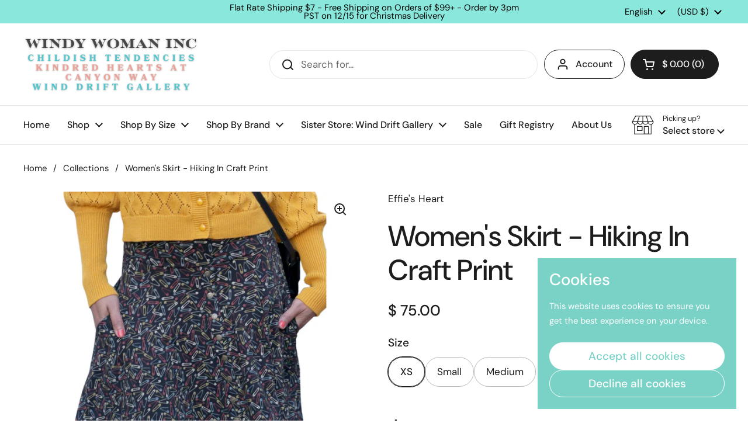

--- FILE ---
content_type: text/html; charset=utf-8
request_url: https://childishtendencies.com/products/womens-skirt-hiking-in-craft-print
body_size: 37682
content:















<!doctype html>
<html class="no-js" lang="en" dir="ltr">
<head>

	<meta charset="utf-8">
  <meta http-equiv="X-UA-Compatible" content="IE=edge,chrome=1">
  <meta name="viewport" content="width=device-width, initial-scale=1.0, height=device-height, minimum-scale=1.0"><title>Women&#39;s Skirt - Hiking In Craft Print &ndash; Windy Woman Inc Family of Stores</title><meta name="description" content="The Hiking Skirt Made in Shanghai, China Made of cotton jersey spandex Machine washable Pockets! Above knee length Non-functional snaps ">

<meta property="og:site_name" content="Windy Woman Inc Family of Stores">
<meta property="og:url" content="https://childishtendencies.com/products/womens-skirt-hiking-in-craft-print">
<meta property="og:title" content="Women&#39;s Skirt - Hiking In Craft Print">
<meta property="og:type" content="product">
<meta property="og:description" content="The Hiking Skirt Made in Shanghai, China Made of cotton jersey spandex Machine washable Pockets! Above knee length Non-functional snaps "><meta property="og:image" content="http://childishtendencies.com/cdn/shop/products/Untitleddesign_14_9e28757d-0203-4e25-bdeb-aad7b10e1b67.png?v=1669589276">
  <meta property="og:image:secure_url" content="https://childishtendencies.com/cdn/shop/products/Untitleddesign_14_9e28757d-0203-4e25-bdeb-aad7b10e1b67.png?v=1669589276">
  <meta property="og:image:width" content="1080">
  <meta property="og:image:height" content="1080"><meta property="og:price:amount" content="75.00">
  <meta property="og:price:currency" content="USD"><meta name="twitter:card" content="summary_large_image">
<meta name="twitter:title" content="Women&#39;s Skirt - Hiking In Craft Print">
<meta name="twitter:description" content="The Hiking Skirt Made in Shanghai, China Made of cotton jersey spandex Machine washable Pockets! Above knee length Non-functional snaps "><script type="application/ld+json">
  [
    {
      "@context": "https://schema.org",
      "@type": "WebSite",
      "name": "Windy Woman Inc Family of Stores",
      "url": "https:\/\/childishtendencies.com"
    },
    {
      "@context": "https://schema.org",
      "@type": "Organization",
      "name": "Windy Woman Inc Family of Stores",
      "url": "https:\/\/childishtendencies.com"
    }
  ]
</script>

<script type="application/ld+json">
{
  "@context": "http://schema.org",
  "@type": "BreadcrumbList",
  "itemListElement": [
    {
      "@type": "ListItem",
      "position": 1,
      "name": "Home",
      "item": "https://childishtendencies.com"
    },{
        "@type": "ListItem",
        "position": 2,
        "name": "Women's Skirt - Hiking In Craft Print",
        "item": "https://childishtendencies.com/products/womens-skirt-hiking-in-craft-print"
      }]
}
</script><script type="application/ld+json">{"@context":"http:\/\/schema.org\/","@id":"\/products\/womens-skirt-hiking-in-craft-print#product","@type":"ProductGroup","brand":{"@type":"Brand","name":"Effie's Heart"},"category":"Clothing","description":"The Hiking Skirt\n\nMade in Shanghai, China\nMade of cotton jersey spandex\nMachine washable\nPockets!\nAbove knee length\nNon-functional snaps \n","hasVariant":[{"@id":"\/products\/womens-skirt-hiking-in-craft-print?variant=42381614940320#variant","@type":"Product","gtin":"98368107","image":"https:\/\/childishtendencies.com\/cdn\/shop\/products\/Untitleddesign_14_9e28757d-0203-4e25-bdeb-aad7b10e1b67.png?v=1669589276\u0026width=1920","name":"Women's Skirt - Hiking In Craft Print - XS","offers":{"@id":"\/products\/womens-skirt-hiking-in-craft-print?variant=42381614940320#offer","@type":"Offer","availability":"http:\/\/schema.org\/InStock","price":"75.00","priceCurrency":"USD","url":"https:\/\/childishtendencies.com\/products\/womens-skirt-hiking-in-craft-print?variant=42381614940320"}},{"@id":"\/products\/womens-skirt-hiking-in-craft-print?variant=42381612417184#variant","@type":"Product","gtin":"16478107","image":"https:\/\/childishtendencies.com\/cdn\/shop\/products\/Untitleddesign_14_9e28757d-0203-4e25-bdeb-aad7b10e1b67.png?v=1669589276\u0026width=1920","name":"Women's Skirt - Hiking In Craft Print - Small","offers":{"@id":"\/products\/womens-skirt-hiking-in-craft-print?variant=42381612417184#offer","@type":"Offer","availability":"http:\/\/schema.org\/InStock","price":"75.00","priceCurrency":"USD","url":"https:\/\/childishtendencies.com\/products\/womens-skirt-hiking-in-craft-print?variant=42381612417184"}},{"@id":"\/products\/womens-skirt-hiking-in-craft-print?variant=42381612449952#variant","@type":"Product","gtin":"18388107","image":"https:\/\/childishtendencies.com\/cdn\/shop\/products\/Untitleddesign_14_9e28757d-0203-4e25-bdeb-aad7b10e1b67.png?v=1669589276\u0026width=1920","name":"Women's Skirt - Hiking In Craft Print - Medium","offers":{"@id":"\/products\/womens-skirt-hiking-in-craft-print?variant=42381612449952#offer","@type":"Offer","availability":"http:\/\/schema.org\/InStock","price":"75.00","priceCurrency":"USD","url":"https:\/\/childishtendencies.com\/products\/womens-skirt-hiking-in-craft-print?variant=42381612449952"}},{"@id":"\/products\/womens-skirt-hiking-in-craft-print?variant=42381612482720#variant","@type":"Product","gtin":"89298107","image":"https:\/\/childishtendencies.com\/cdn\/shop\/products\/Untitleddesign_14_9e28757d-0203-4e25-bdeb-aad7b10e1b67.png?v=1669589276\u0026width=1920","name":"Women's Skirt - Hiking In Craft Print - Large","offers":{"@id":"\/products\/womens-skirt-hiking-in-craft-print?variant=42381612482720#offer","@type":"Offer","availability":"http:\/\/schema.org\/OutOfStock","price":"75.00","priceCurrency":"USD","url":"https:\/\/childishtendencies.com\/products\/womens-skirt-hiking-in-craft-print?variant=42381612482720"}},{"@id":"\/products\/womens-skirt-hiking-in-craft-print?variant=42381612515488#variant","@type":"Product","gtin":"63309107","image":"https:\/\/childishtendencies.com\/cdn\/shop\/products\/Untitleddesign_14_9e28757d-0203-4e25-bdeb-aad7b10e1b67.png?v=1669589276\u0026width=1920","name":"Women's Skirt - Hiking In Craft Print - X-Large","offers":{"@id":"\/products\/womens-skirt-hiking-in-craft-print?variant=42381612515488#offer","@type":"Offer","availability":"http:\/\/schema.org\/OutOfStock","price":"75.00","priceCurrency":"USD","url":"https:\/\/childishtendencies.com\/products\/womens-skirt-hiking-in-craft-print?variant=42381612515488"}}],"name":"Women's Skirt - Hiking In Craft Print","productGroupID":"7480415551648","url":"https:\/\/childishtendencies.com\/products\/womens-skirt-hiking-in-craft-print"}</script><link rel="canonical" href="https://childishtendencies.com/products/womens-skirt-hiking-in-craft-print">

  <link rel="preconnect" href="https://cdn.shopify.com"><link rel="preconnect" href="https://fonts.shopifycdn.com" crossorigin><link href="//childishtendencies.com/cdn/shop/t/72/assets/theme.css?v=69646378577744532091765132180" as="style" rel="preload"><link href="//childishtendencies.com/cdn/shop/t/72/assets/section-header.css?v=51535540884003263151765132175" as="style" rel="preload"><link href="//childishtendencies.com/cdn/shop/t/72/assets/section-main-product.css?v=49840437609464465631765132177" as="style" rel="preload">
	<link rel="preload" as="image" href="//childishtendencies.com/cdn/shop/products/Untitleddesign_14_9e28757d-0203-4e25-bdeb-aad7b10e1b67.png?v=1669589276&width=480" imagesrcset="//childishtendencies.com/cdn/shop/products/Untitleddesign_14_9e28757d-0203-4e25-bdeb-aad7b10e1b67.png?v=1669589276&width=240 240w,//childishtendencies.com/cdn/shop/products/Untitleddesign_14_9e28757d-0203-4e25-bdeb-aad7b10e1b67.png?v=1669589276&width=360 360w,//childishtendencies.com/cdn/shop/products/Untitleddesign_14_9e28757d-0203-4e25-bdeb-aad7b10e1b67.png?v=1669589276&width=420 420w,//childishtendencies.com/cdn/shop/products/Untitleddesign_14_9e28757d-0203-4e25-bdeb-aad7b10e1b67.png?v=1669589276&width=480 480w,//childishtendencies.com/cdn/shop/products/Untitleddesign_14_9e28757d-0203-4e25-bdeb-aad7b10e1b67.png?v=1669589276&width=640 640w,//childishtendencies.com/cdn/shop/products/Untitleddesign_14_9e28757d-0203-4e25-bdeb-aad7b10e1b67.png?v=1669589276&width=840 840w,//childishtendencies.com/cdn/shop/products/Untitleddesign_14_9e28757d-0203-4e25-bdeb-aad7b10e1b67.png?v=1669589276&width=1080 1080w" imagesizes="(max-width: 767px) calc(100vw - 20px), (max-width: 1360px) 50vw, calc(1360px / 2)">


<link rel="preload" href="//childishtendencies.com/cdn/fonts/dm_sans/dmsans_n5.8a0f1984c77eb7186ceb87c4da2173ff65eb012e.woff2" as="font" type="font/woff2" crossorigin>
<link rel="preload" href="//childishtendencies.com/cdn/fonts/dm_sans/dmsans_n4.ec80bd4dd7e1a334c969c265873491ae56018d72.woff2" as="font" type="font/woff2" crossorigin>
<style type="text/css">
@font-face {
  font-family: "DM Sans";
  font-weight: 500;
  font-style: normal;
  font-display: swap;
  src: url("//childishtendencies.com/cdn/fonts/dm_sans/dmsans_n5.8a0f1984c77eb7186ceb87c4da2173ff65eb012e.woff2") format("woff2"),
       url("//childishtendencies.com/cdn/fonts/dm_sans/dmsans_n5.9ad2e755a89e15b3d6c53259daad5fc9609888e6.woff") format("woff");
}
@font-face {
  font-family: "DM Sans";
  font-weight: 400;
  font-style: normal;
  font-display: swap;
  src: url("//childishtendencies.com/cdn/fonts/dm_sans/dmsans_n4.ec80bd4dd7e1a334c969c265873491ae56018d72.woff2") format("woff2"),
       url("//childishtendencies.com/cdn/fonts/dm_sans/dmsans_n4.87bdd914d8a61247b911147ae68e754d695c58a6.woff") format("woff");
}
@font-face {
  font-family: "DM Sans";
  font-weight: 500;
  font-style: normal;
  font-display: swap;
  src: url("//childishtendencies.com/cdn/fonts/dm_sans/dmsans_n5.8a0f1984c77eb7186ceb87c4da2173ff65eb012e.woff2") format("woff2"),
       url("//childishtendencies.com/cdn/fonts/dm_sans/dmsans_n5.9ad2e755a89e15b3d6c53259daad5fc9609888e6.woff") format("woff");
}
@font-face {
  font-family: "DM Sans";
  font-weight: 400;
  font-style: italic;
  font-display: swap;
  src: url("//childishtendencies.com/cdn/fonts/dm_sans/dmsans_i4.b8fe05e69ee95d5a53155c346957d8cbf5081c1a.woff2") format("woff2"),
       url("//childishtendencies.com/cdn/fonts/dm_sans/dmsans_i4.403fe28ee2ea63e142575c0aa47684d65f8c23a0.woff") format("woff");
}




</style>
<style type="text/css">

  :root {

    /* Direction */
    --direction:ltr;

    /* Font variables */

    --font-stack-headings: "DM Sans", sans-serif;
    --font-weight-headings: 500;
    --font-style-headings: normal;

    --font-stack-body: "DM Sans", sans-serif;
    --font-weight-body: 400;--font-weight-body-bold: 500;--font-style-body: normal;--font-weight-buttons: var(--font-weight-body-bold);--font-weight-menu: var(--font-weight-body-bold);--base-headings-size: 70;
    --base-headings-line: 1.2;
    --base-headings-spacing: 0.0em;
    --base-body-size: 17;
    --base-body-line: 1.5;
    --base-body-spacing: 0.0em;

    --base-menu-size: 16;

    /* Color variables */

    --color-background-header: #ffffff;
    --color-secondary-background-header: rgba(29, 29, 29, 0.08);
    --color-opacity-background-header: rgba(255, 255, 255, 0);
    --color-text-header: #1d1d1d;
    --color-foreground-header: #ffffff;
    --color-accent-header: #000000;
    --color-foreground-accent-header: #ffffff;
    --color-borders-header: rgba(29, 29, 29, 0.1);

    --color-background-main: #ffffff;
    --color-secondary-background-main: rgba(29, 29, 29, 0.08);
    --color-third-background-main: rgba(29, 29, 29, 0.04);
    --color-fourth-background-main: rgba(29, 29, 29, 0.02);
    --color-opacity-background-main: rgba(255, 255, 255, 0);
    --color-text-main: #1d1d1d;
    --color-foreground-main: #ffffff;
    --color-secondary-text-main: rgba(29, 29, 29, 0.62);
    --color-accent-main: #000000;
    --color-foreground-accent-main: #ffffff;
    --color-borders-main: rgba(29, 29, 29, 0.15);

    --color-background-cards: #ffffff;
    --color-gradient-cards: ;
    --color-text-cards: #1d1d1d;
    --color-foreground-cards: #ffffff;
    --color-secondary-text-cards: rgba(29, 29, 29, 0.6);
    --color-accent-cards: #000000;
    --color-foreground-accent-cards: #ffffff;
    --color-borders-cards: #e1e1e1;

    --color-background-footer: #ffffff;
    --color-text-footer: #000000;
    --color-accent-footer: #298556;
    --color-borders-footer: rgba(0, 0, 0, 0.15);

    --color-borders-forms-primary: rgba(29, 29, 29, 0.3);
    --color-borders-forms-secondary: rgba(29, 29, 29, 0.6);

    /* Borders */

    --border-width-cards: 1px;
    --border-radius-cards: 10px;
    --border-width-buttons: 1px;
    --border-radius-buttons: 30px;
    --border-width-forms: 1px;
    --border-radius-forms: 5px;

    /* Shadows */
    --shadow-x-cards: 0px;
    --shadow-y-cards: 0px;
    --shadow-blur-cards: 0px;
    --color-shadow-cards: rgba(0,0,0,0);
    --shadow-x-buttons: 0px;
    --shadow-y-buttons: 0px;
    --shadow-blur-buttons: 0px;
    --color-shadow-buttons: rgba(0,0,0,0);

    /* Layout */

    --grid-gap-original-base: 26px;
    --theme-max-width: 1360px;
    --container-vertical-space-base: 100px;
    --image-fit-padding: 10%;

  }
  
    @media screen and (max-width: 767px) {
      :root {
        --border-radius-cards: clamp(8px, 5px, 10px);
      }
    }
  

  .facets__summary, #main select, .sidebar select, .modal-content select {
    background-image: url('data:image/svg+xml;utf8,<svg width="13" height="8" fill="none" xmlns="http://www.w3.org/2000/svg"><path d="M1.414.086 7.9 6.57 6.485 7.985 0 1.5 1.414.086Z" fill="%231d1d1d"/><path d="M12.985 1.515 6.5 8 5.085 6.586 11.571.101l1.414 1.414Z" fill="%231d1d1d"/></svg>');
  }

  .card .star-rating__stars {
    background-image: url('data:image/svg+xml;utf8,<svg width="20" height="13" viewBox="0 0 14 13" fill="none" xmlns="http://www.w3.org/2000/svg"><path d="m7 0 1.572 4.837h5.085l-4.114 2.99 1.572 4.836L7 9.673l-4.114 2.99 1.571-4.837-4.114-2.99h5.085L7 0Z" stroke="%231d1d1d" stroke-width="1"/></svg>');
  }
  .card .star-rating__stars-active {
    background-image: url('data:image/svg+xml;utf8,<svg width="20" height="13" viewBox="0 0 14 13" fill="none" xmlns="http://www.w3.org/2000/svg"><path d="m7 0 1.572 4.837h5.085l-4.114 2.99 1.572 4.836L7 9.673l-4.114 2.99 1.571-4.837-4.114-2.99h5.085L7 0Z" fill="%231d1d1d" stroke-width="0"/></svg>');
  }

  .star-rating__stars {
    background-image: url('data:image/svg+xml;utf8,<svg width="20" height="13" viewBox="0 0 14 13" fill="none" xmlns="http://www.w3.org/2000/svg"><path d="m7 0 1.572 4.837h5.085l-4.114 2.99 1.572 4.836L7 9.673l-4.114 2.99 1.571-4.837-4.114-2.99h5.085L7 0Z" stroke="%231d1d1d" stroke-width="1"/></svg>');
  }
  .star-rating__stars-active {
    background-image: url('data:image/svg+xml;utf8,<svg width="20" height="13" viewBox="0 0 14 13" fill="none" xmlns="http://www.w3.org/2000/svg"><path d="m7 0 1.572 4.837h5.085l-4.114 2.99 1.572 4.836L7 9.673l-4.114 2.99 1.571-4.837-4.114-2.99h5.085L7 0Z" fill="%231d1d1d" stroke-width="0"/></svg>');
  }

  .product-item {}</style>

<style id="root-height">
  :root {
    --window-height: 100vh;
  }
</style>
<script type="text/javascript">
  window.KrownAssetLoader = {
    loadedScripts: new Set(),
    loadScript: function(url) {
      if (this.loadedScripts.has(url)) return;
      this.loadedScripts.add(url);
      const script = document.createElement('script');
      script.src = url;
      script.defer = true;
      document.head.appendChild(script);
    }
  };
</script><link href="//childishtendencies.com/cdn/shop/t/72/assets/theme.css?v=69646378577744532091765132180" rel="stylesheet" type="text/css" media="all" />

	
  <script>window.performance && window.performance.mark && window.performance.mark('shopify.content_for_header.start');</script><meta name="google-site-verification" content="_I3orFwxGzBb0xSWaYe3gTFF5mviMDDvpTe2EhDWtSg">
<meta name="facebook-domain-verification" content="qmygj38pwva9by8uv8ru9bfkhsqdkg">
<meta name="facebook-domain-verification" content="j6o5zezodufyz63zf0z0fseb6b8gro">
<meta id="shopify-digital-wallet" name="shopify-digital-wallet" content="/10202423/digital_wallets/dialog">
<meta name="shopify-checkout-api-token" content="5876d8891b0a4ab656b48f0ccd2ddd07">
<meta id="in-context-paypal-metadata" data-shop-id="10202423" data-venmo-supported="false" data-environment="production" data-locale="en_US" data-paypal-v4="true" data-currency="USD">
<link rel="alternate" hreflang="x-default" href="https://childishtendencies.com/products/womens-skirt-hiking-in-craft-print">
<link rel="alternate" hreflang="en" href="https://childishtendencies.com/products/womens-skirt-hiking-in-craft-print">
<link rel="alternate" hreflang="es" href="https://childishtendencies.com/es/products/womens-skirt-hiking-in-craft-print">
<link rel="alternate" type="application/json+oembed" href="https://childishtendencies.com/products/womens-skirt-hiking-in-craft-print.oembed">
<script async="async" src="/checkouts/internal/preloads.js?locale=en-US"></script>
<link rel="preconnect" href="https://shop.app" crossorigin="anonymous">
<script async="async" src="https://shop.app/checkouts/internal/preloads.js?locale=en-US&shop_id=10202423" crossorigin="anonymous"></script>
<script id="apple-pay-shop-capabilities" type="application/json">{"shopId":10202423,"countryCode":"US","currencyCode":"USD","merchantCapabilities":["supports3DS"],"merchantId":"gid:\/\/shopify\/Shop\/10202423","merchantName":"Windy Woman Inc Family of Stores","requiredBillingContactFields":["postalAddress","email","phone"],"requiredShippingContactFields":["postalAddress","email","phone"],"shippingType":"shipping","supportedNetworks":["visa","masterCard","amex","discover","elo","jcb"],"total":{"type":"pending","label":"Windy Woman Inc Family of Stores","amount":"1.00"},"shopifyPaymentsEnabled":true,"supportsSubscriptions":true}</script>
<script id="shopify-features" type="application/json">{"accessToken":"5876d8891b0a4ab656b48f0ccd2ddd07","betas":["rich-media-storefront-analytics"],"domain":"childishtendencies.com","predictiveSearch":true,"shopId":10202423,"locale":"en"}</script>
<script>var Shopify = Shopify || {};
Shopify.shop = "childish-tendencies.myshopify.com";
Shopify.locale = "en";
Shopify.currency = {"active":"USD","rate":"1.0"};
Shopify.country = "US";
Shopify.theme = {"name":"Updated copy of Updated copy of Updated copy of...","id":146559140000,"schema_name":"Local","schema_version":"3.1.1","theme_store_id":1651,"role":"main"};
Shopify.theme.handle = "null";
Shopify.theme.style = {"id":null,"handle":null};
Shopify.cdnHost = "childishtendencies.com/cdn";
Shopify.routes = Shopify.routes || {};
Shopify.routes.root = "/";</script>
<script type="module">!function(o){(o.Shopify=o.Shopify||{}).modules=!0}(window);</script>
<script>!function(o){function n(){var o=[];function n(){o.push(Array.prototype.slice.apply(arguments))}return n.q=o,n}var t=o.Shopify=o.Shopify||{};t.loadFeatures=n(),t.autoloadFeatures=n()}(window);</script>
<script>
  window.ShopifyPay = window.ShopifyPay || {};
  window.ShopifyPay.apiHost = "shop.app\/pay";
  window.ShopifyPay.redirectState = null;
</script>
<script id="shop-js-analytics" type="application/json">{"pageType":"product"}</script>
<script defer="defer" async type="module" src="//childishtendencies.com/cdn/shopifycloud/shop-js/modules/v2/client.init-shop-cart-sync_WVOgQShq.en.esm.js"></script>
<script defer="defer" async type="module" src="//childishtendencies.com/cdn/shopifycloud/shop-js/modules/v2/chunk.common_C_13GLB1.esm.js"></script>
<script defer="defer" async type="module" src="//childishtendencies.com/cdn/shopifycloud/shop-js/modules/v2/chunk.modal_CLfMGd0m.esm.js"></script>
<script type="module">
  await import("//childishtendencies.com/cdn/shopifycloud/shop-js/modules/v2/client.init-shop-cart-sync_WVOgQShq.en.esm.js");
await import("//childishtendencies.com/cdn/shopifycloud/shop-js/modules/v2/chunk.common_C_13GLB1.esm.js");
await import("//childishtendencies.com/cdn/shopifycloud/shop-js/modules/v2/chunk.modal_CLfMGd0m.esm.js");

  window.Shopify.SignInWithShop?.initShopCartSync?.({"fedCMEnabled":true,"windoidEnabled":true});

</script>
<script defer="defer" async type="module" src="//childishtendencies.com/cdn/shopifycloud/shop-js/modules/v2/client.payment-terms_BWmiNN46.en.esm.js"></script>
<script defer="defer" async type="module" src="//childishtendencies.com/cdn/shopifycloud/shop-js/modules/v2/chunk.common_C_13GLB1.esm.js"></script>
<script defer="defer" async type="module" src="//childishtendencies.com/cdn/shopifycloud/shop-js/modules/v2/chunk.modal_CLfMGd0m.esm.js"></script>
<script type="module">
  await import("//childishtendencies.com/cdn/shopifycloud/shop-js/modules/v2/client.payment-terms_BWmiNN46.en.esm.js");
await import("//childishtendencies.com/cdn/shopifycloud/shop-js/modules/v2/chunk.common_C_13GLB1.esm.js");
await import("//childishtendencies.com/cdn/shopifycloud/shop-js/modules/v2/chunk.modal_CLfMGd0m.esm.js");

  
</script>
<script>
  window.Shopify = window.Shopify || {};
  if (!window.Shopify.featureAssets) window.Shopify.featureAssets = {};
  window.Shopify.featureAssets['shop-js'] = {"shop-cart-sync":["modules/v2/client.shop-cart-sync_DuR37GeY.en.esm.js","modules/v2/chunk.common_C_13GLB1.esm.js","modules/v2/chunk.modal_CLfMGd0m.esm.js"],"init-fed-cm":["modules/v2/client.init-fed-cm_BucUoe6W.en.esm.js","modules/v2/chunk.common_C_13GLB1.esm.js","modules/v2/chunk.modal_CLfMGd0m.esm.js"],"shop-toast-manager":["modules/v2/client.shop-toast-manager_B0JfrpKj.en.esm.js","modules/v2/chunk.common_C_13GLB1.esm.js","modules/v2/chunk.modal_CLfMGd0m.esm.js"],"init-shop-cart-sync":["modules/v2/client.init-shop-cart-sync_WVOgQShq.en.esm.js","modules/v2/chunk.common_C_13GLB1.esm.js","modules/v2/chunk.modal_CLfMGd0m.esm.js"],"shop-button":["modules/v2/client.shop-button_B_U3bv27.en.esm.js","modules/v2/chunk.common_C_13GLB1.esm.js","modules/v2/chunk.modal_CLfMGd0m.esm.js"],"init-windoid":["modules/v2/client.init-windoid_DuP9q_di.en.esm.js","modules/v2/chunk.common_C_13GLB1.esm.js","modules/v2/chunk.modal_CLfMGd0m.esm.js"],"shop-cash-offers":["modules/v2/client.shop-cash-offers_BmULhtno.en.esm.js","modules/v2/chunk.common_C_13GLB1.esm.js","modules/v2/chunk.modal_CLfMGd0m.esm.js"],"pay-button":["modules/v2/client.pay-button_CrPSEbOK.en.esm.js","modules/v2/chunk.common_C_13GLB1.esm.js","modules/v2/chunk.modal_CLfMGd0m.esm.js"],"init-customer-accounts":["modules/v2/client.init-customer-accounts_jNk9cPYQ.en.esm.js","modules/v2/client.shop-login-button_DJ5ldayH.en.esm.js","modules/v2/chunk.common_C_13GLB1.esm.js","modules/v2/chunk.modal_CLfMGd0m.esm.js"],"avatar":["modules/v2/client.avatar_BTnouDA3.en.esm.js"],"checkout-modal":["modules/v2/client.checkout-modal_pBPyh9w8.en.esm.js","modules/v2/chunk.common_C_13GLB1.esm.js","modules/v2/chunk.modal_CLfMGd0m.esm.js"],"init-shop-for-new-customer-accounts":["modules/v2/client.init-shop-for-new-customer-accounts_BUoCy7a5.en.esm.js","modules/v2/client.shop-login-button_DJ5ldayH.en.esm.js","modules/v2/chunk.common_C_13GLB1.esm.js","modules/v2/chunk.modal_CLfMGd0m.esm.js"],"init-customer-accounts-sign-up":["modules/v2/client.init-customer-accounts-sign-up_CnczCz9H.en.esm.js","modules/v2/client.shop-login-button_DJ5ldayH.en.esm.js","modules/v2/chunk.common_C_13GLB1.esm.js","modules/v2/chunk.modal_CLfMGd0m.esm.js"],"init-shop-email-lookup-coordinator":["modules/v2/client.init-shop-email-lookup-coordinator_CzjY5t9o.en.esm.js","modules/v2/chunk.common_C_13GLB1.esm.js","modules/v2/chunk.modal_CLfMGd0m.esm.js"],"shop-follow-button":["modules/v2/client.shop-follow-button_CsYC63q7.en.esm.js","modules/v2/chunk.common_C_13GLB1.esm.js","modules/v2/chunk.modal_CLfMGd0m.esm.js"],"shop-login-button":["modules/v2/client.shop-login-button_DJ5ldayH.en.esm.js","modules/v2/chunk.common_C_13GLB1.esm.js","modules/v2/chunk.modal_CLfMGd0m.esm.js"],"shop-login":["modules/v2/client.shop-login_B9ccPdmx.en.esm.js","modules/v2/chunk.common_C_13GLB1.esm.js","modules/v2/chunk.modal_CLfMGd0m.esm.js"],"lead-capture":["modules/v2/client.lead-capture_D0K_KgYb.en.esm.js","modules/v2/chunk.common_C_13GLB1.esm.js","modules/v2/chunk.modal_CLfMGd0m.esm.js"],"payment-terms":["modules/v2/client.payment-terms_BWmiNN46.en.esm.js","modules/v2/chunk.common_C_13GLB1.esm.js","modules/v2/chunk.modal_CLfMGd0m.esm.js"]};
</script>
<script>(function() {
  var isLoaded = false;
  function asyncLoad() {
    if (isLoaded) return;
    isLoaded = true;
    var urls = ["https:\/\/www.myregistry.com\/ScriptPlatform\/Shopify\/AddToMrButton.js?siteKey=H_jsqFkNpr_HZKHDNqm6fA2\u0026lang=en\u0026version=747857285\u0026shop=childish-tendencies.myshopify.com","https:\/\/shopify-widget.route.com\/shopify.widget.js?shop=childish-tendencies.myshopify.com"];
    for (var i = 0; i < urls.length; i++) {
      var s = document.createElement('script');
      s.type = 'text/javascript';
      s.async = true;
      s.src = urls[i];
      var x = document.getElementsByTagName('script')[0];
      x.parentNode.insertBefore(s, x);
    }
  };
  if(window.attachEvent) {
    window.attachEvent('onload', asyncLoad);
  } else {
    window.addEventListener('load', asyncLoad, false);
  }
})();</script>
<script id="__st">var __st={"a":10202423,"offset":-28800,"reqid":"d627b549-4c77-49d6-9cf9-0f54b562ce58-1769676302","pageurl":"childishtendencies.com\/products\/womens-skirt-hiking-in-craft-print","u":"4964b4ac710a","p":"product","rtyp":"product","rid":7480415551648};</script>
<script>window.ShopifyPaypalV4VisibilityTracking = true;</script>
<script id="captcha-bootstrap">!function(){'use strict';const t='contact',e='account',n='new_comment',o=[[t,t],['blogs',n],['comments',n],[t,'customer']],c=[[e,'customer_login'],[e,'guest_login'],[e,'recover_customer_password'],[e,'create_customer']],r=t=>t.map((([t,e])=>`form[action*='/${t}']:not([data-nocaptcha='true']) input[name='form_type'][value='${e}']`)).join(','),a=t=>()=>t?[...document.querySelectorAll(t)].map((t=>t.form)):[];function s(){const t=[...o],e=r(t);return a(e)}const i='password',u='form_key',d=['recaptcha-v3-token','g-recaptcha-response','h-captcha-response',i],f=()=>{try{return window.sessionStorage}catch{return}},m='__shopify_v',_=t=>t.elements[u];function p(t,e,n=!1){try{const o=window.sessionStorage,c=JSON.parse(o.getItem(e)),{data:r}=function(t){const{data:e,action:n}=t;return t[m]||n?{data:e,action:n}:{data:t,action:n}}(c);for(const[e,n]of Object.entries(r))t.elements[e]&&(t.elements[e].value=n);n&&o.removeItem(e)}catch(o){console.error('form repopulation failed',{error:o})}}const l='form_type',E='cptcha';function T(t){t.dataset[E]=!0}const w=window,h=w.document,L='Shopify',v='ce_forms',y='captcha';let A=!1;((t,e)=>{const n=(g='f06e6c50-85a8-45c8-87d0-21a2b65856fe',I='https://cdn.shopify.com/shopifycloud/storefront-forms-hcaptcha/ce_storefront_forms_captcha_hcaptcha.v1.5.2.iife.js',D={infoText:'Protected by hCaptcha',privacyText:'Privacy',termsText:'Terms'},(t,e,n)=>{const o=w[L][v],c=o.bindForm;if(c)return c(t,g,e,D).then(n);var r;o.q.push([[t,g,e,D],n]),r=I,A||(h.body.append(Object.assign(h.createElement('script'),{id:'captcha-provider',async:!0,src:r})),A=!0)});var g,I,D;w[L]=w[L]||{},w[L][v]=w[L][v]||{},w[L][v].q=[],w[L][y]=w[L][y]||{},w[L][y].protect=function(t,e){n(t,void 0,e),T(t)},Object.freeze(w[L][y]),function(t,e,n,w,h,L){const[v,y,A,g]=function(t,e,n){const i=e?o:[],u=t?c:[],d=[...i,...u],f=r(d),m=r(i),_=r(d.filter((([t,e])=>n.includes(e))));return[a(f),a(m),a(_),s()]}(w,h,L),I=t=>{const e=t.target;return e instanceof HTMLFormElement?e:e&&e.form},D=t=>v().includes(t);t.addEventListener('submit',(t=>{const e=I(t);if(!e)return;const n=D(e)&&!e.dataset.hcaptchaBound&&!e.dataset.recaptchaBound,o=_(e),c=g().includes(e)&&(!o||!o.value);(n||c)&&t.preventDefault(),c&&!n&&(function(t){try{if(!f())return;!function(t){const e=f();if(!e)return;const n=_(t);if(!n)return;const o=n.value;o&&e.removeItem(o)}(t);const e=Array.from(Array(32),(()=>Math.random().toString(36)[2])).join('');!function(t,e){_(t)||t.append(Object.assign(document.createElement('input'),{type:'hidden',name:u})),t.elements[u].value=e}(t,e),function(t,e){const n=f();if(!n)return;const o=[...t.querySelectorAll(`input[type='${i}']`)].map((({name:t})=>t)),c=[...d,...o],r={};for(const[a,s]of new FormData(t).entries())c.includes(a)||(r[a]=s);n.setItem(e,JSON.stringify({[m]:1,action:t.action,data:r}))}(t,e)}catch(e){console.error('failed to persist form',e)}}(e),e.submit())}));const S=(t,e)=>{t&&!t.dataset[E]&&(n(t,e.some((e=>e===t))),T(t))};for(const o of['focusin','change'])t.addEventListener(o,(t=>{const e=I(t);D(e)&&S(e,y())}));const B=e.get('form_key'),M=e.get(l),P=B&&M;t.addEventListener('DOMContentLoaded',(()=>{const t=y();if(P)for(const e of t)e.elements[l].value===M&&p(e,B);[...new Set([...A(),...v().filter((t=>'true'===t.dataset.shopifyCaptcha))])].forEach((e=>S(e,t)))}))}(h,new URLSearchParams(w.location.search),n,t,e,['guest_login'])})(!0,!0)}();</script>
<script integrity="sha256-4kQ18oKyAcykRKYeNunJcIwy7WH5gtpwJnB7kiuLZ1E=" data-source-attribution="shopify.loadfeatures" defer="defer" src="//childishtendencies.com/cdn/shopifycloud/storefront/assets/storefront/load_feature-a0a9edcb.js" crossorigin="anonymous"></script>
<script crossorigin="anonymous" defer="defer" src="//childishtendencies.com/cdn/shopifycloud/storefront/assets/shopify_pay/storefront-65b4c6d7.js?v=20250812"></script>
<script data-source-attribution="shopify.dynamic_checkout.dynamic.init">var Shopify=Shopify||{};Shopify.PaymentButton=Shopify.PaymentButton||{isStorefrontPortableWallets:!0,init:function(){window.Shopify.PaymentButton.init=function(){};var t=document.createElement("script");t.src="https://childishtendencies.com/cdn/shopifycloud/portable-wallets/latest/portable-wallets.en.js",t.type="module",document.head.appendChild(t)}};
</script>
<script data-source-attribution="shopify.dynamic_checkout.buyer_consent">
  function portableWalletsHideBuyerConsent(e){var t=document.getElementById("shopify-buyer-consent"),n=document.getElementById("shopify-subscription-policy-button");t&&n&&(t.classList.add("hidden"),t.setAttribute("aria-hidden","true"),n.removeEventListener("click",e))}function portableWalletsShowBuyerConsent(e){var t=document.getElementById("shopify-buyer-consent"),n=document.getElementById("shopify-subscription-policy-button");t&&n&&(t.classList.remove("hidden"),t.removeAttribute("aria-hidden"),n.addEventListener("click",e))}window.Shopify?.PaymentButton&&(window.Shopify.PaymentButton.hideBuyerConsent=portableWalletsHideBuyerConsent,window.Shopify.PaymentButton.showBuyerConsent=portableWalletsShowBuyerConsent);
</script>
<script>
  function portableWalletsCleanup(e){e&&e.src&&console.error("Failed to load portable wallets script "+e.src);var t=document.querySelectorAll("shopify-accelerated-checkout .shopify-payment-button__skeleton, shopify-accelerated-checkout-cart .wallet-cart-button__skeleton"),e=document.getElementById("shopify-buyer-consent");for(let e=0;e<t.length;e++)t[e].remove();e&&e.remove()}function portableWalletsNotLoadedAsModule(e){e instanceof ErrorEvent&&"string"==typeof e.message&&e.message.includes("import.meta")&&"string"==typeof e.filename&&e.filename.includes("portable-wallets")&&(window.removeEventListener("error",portableWalletsNotLoadedAsModule),window.Shopify.PaymentButton.failedToLoad=e,"loading"===document.readyState?document.addEventListener("DOMContentLoaded",window.Shopify.PaymentButton.init):window.Shopify.PaymentButton.init())}window.addEventListener("error",portableWalletsNotLoadedAsModule);
</script>

<script type="module" src="https://childishtendencies.com/cdn/shopifycloud/portable-wallets/latest/portable-wallets.en.js" onError="portableWalletsCleanup(this)" crossorigin="anonymous"></script>
<script nomodule>
  document.addEventListener("DOMContentLoaded", portableWalletsCleanup);
</script>

<link id="shopify-accelerated-checkout-styles" rel="stylesheet" media="screen" href="https://childishtendencies.com/cdn/shopifycloud/portable-wallets/latest/accelerated-checkout-backwards-compat.css" crossorigin="anonymous">
<style id="shopify-accelerated-checkout-cart">
        #shopify-buyer-consent {
  margin-top: 1em;
  display: inline-block;
  width: 100%;
}

#shopify-buyer-consent.hidden {
  display: none;
}

#shopify-subscription-policy-button {
  background: none;
  border: none;
  padding: 0;
  text-decoration: underline;
  font-size: inherit;
  cursor: pointer;
}

#shopify-subscription-policy-button::before {
  box-shadow: none;
}

      </style>

<script>window.performance && window.performance.mark && window.performance.mark('shopify.content_for_header.end');</script>
  <!-- "snippets/shogun-products.liquid" was not rendered, the associated app was uninstalled -->


  <script>
    const rbi = [];
    const ribSetSize = (img) => {
      if ( img.offsetWidth / img.dataset.ratio < img.offsetHeight ) {
        img.setAttribute('sizes', `${Math.ceil(img.offsetHeight * img.dataset.ratio)}px`);
      } else {
        img.setAttribute('sizes', `${Math.ceil(img.offsetWidth)}px`);
      }
    }
    const debounce = (fn, wait) => {
      let t;
      return (...args) => {
        clearTimeout(t);
        t = setTimeout(() => fn.apply(this, args), wait);
      };
    }
    window.KEYCODES = {
      TAB: 9,
      ESC: 27,
      DOWN: 40,
      RIGHT: 39,
      UP: 38,
      LEFT: 37,
      RETURN: 13
    };
    window.addEventListener('resize', debounce(()=>{
      for ( let img of rbi ) {
        ribSetSize(img);
      }
    }, 250));
  </script><noscript>
    <link rel="stylesheet" href="//childishtendencies.com/cdn/shop/t/72/assets/theme-noscript.css?v=42099867224588620941765132179">
  </noscript>


  <!-- "snippets/shogun-head.liquid" was not rendered, the associated app was uninstalled -->
<link href="https://monorail-edge.shopifysvc.com" rel="dns-prefetch">
<script>(function(){if ("sendBeacon" in navigator && "performance" in window) {try {var session_token_from_headers = performance.getEntriesByType('navigation')[0].serverTiming.find(x => x.name == '_s').description;} catch {var session_token_from_headers = undefined;}var session_cookie_matches = document.cookie.match(/_shopify_s=([^;]*)/);var session_token_from_cookie = session_cookie_matches && session_cookie_matches.length === 2 ? session_cookie_matches[1] : "";var session_token = session_token_from_headers || session_token_from_cookie || "";function handle_abandonment_event(e) {var entries = performance.getEntries().filter(function(entry) {return /monorail-edge.shopifysvc.com/.test(entry.name);});if (!window.abandonment_tracked && entries.length === 0) {window.abandonment_tracked = true;var currentMs = Date.now();var navigation_start = performance.timing.navigationStart;var payload = {shop_id: 10202423,url: window.location.href,navigation_start,duration: currentMs - navigation_start,session_token,page_type: "product"};window.navigator.sendBeacon("https://monorail-edge.shopifysvc.com/v1/produce", JSON.stringify({schema_id: "online_store_buyer_site_abandonment/1.1",payload: payload,metadata: {event_created_at_ms: currentMs,event_sent_at_ms: currentMs}}));}}window.addEventListener('pagehide', handle_abandonment_event);}}());</script>
<script id="web-pixels-manager-setup">(function e(e,d,r,n,o){if(void 0===o&&(o={}),!Boolean(null===(a=null===(i=window.Shopify)||void 0===i?void 0:i.analytics)||void 0===a?void 0:a.replayQueue)){var i,a;window.Shopify=window.Shopify||{};var t=window.Shopify;t.analytics=t.analytics||{};var s=t.analytics;s.replayQueue=[],s.publish=function(e,d,r){return s.replayQueue.push([e,d,r]),!0};try{self.performance.mark("wpm:start")}catch(e){}var l=function(){var e={modern:/Edge?\/(1{2}[4-9]|1[2-9]\d|[2-9]\d{2}|\d{4,})\.\d+(\.\d+|)|Firefox\/(1{2}[4-9]|1[2-9]\d|[2-9]\d{2}|\d{4,})\.\d+(\.\d+|)|Chrom(ium|e)\/(9{2}|\d{3,})\.\d+(\.\d+|)|(Maci|X1{2}).+ Version\/(15\.\d+|(1[6-9]|[2-9]\d|\d{3,})\.\d+)([,.]\d+|)( \(\w+\)|)( Mobile\/\w+|) Safari\/|Chrome.+OPR\/(9{2}|\d{3,})\.\d+\.\d+|(CPU[ +]OS|iPhone[ +]OS|CPU[ +]iPhone|CPU IPhone OS|CPU iPad OS)[ +]+(15[._]\d+|(1[6-9]|[2-9]\d|\d{3,})[._]\d+)([._]\d+|)|Android:?[ /-](13[3-9]|1[4-9]\d|[2-9]\d{2}|\d{4,})(\.\d+|)(\.\d+|)|Android.+Firefox\/(13[5-9]|1[4-9]\d|[2-9]\d{2}|\d{4,})\.\d+(\.\d+|)|Android.+Chrom(ium|e)\/(13[3-9]|1[4-9]\d|[2-9]\d{2}|\d{4,})\.\d+(\.\d+|)|SamsungBrowser\/([2-9]\d|\d{3,})\.\d+/,legacy:/Edge?\/(1[6-9]|[2-9]\d|\d{3,})\.\d+(\.\d+|)|Firefox\/(5[4-9]|[6-9]\d|\d{3,})\.\d+(\.\d+|)|Chrom(ium|e)\/(5[1-9]|[6-9]\d|\d{3,})\.\d+(\.\d+|)([\d.]+$|.*Safari\/(?![\d.]+ Edge\/[\d.]+$))|(Maci|X1{2}).+ Version\/(10\.\d+|(1[1-9]|[2-9]\d|\d{3,})\.\d+)([,.]\d+|)( \(\w+\)|)( Mobile\/\w+|) Safari\/|Chrome.+OPR\/(3[89]|[4-9]\d|\d{3,})\.\d+\.\d+|(CPU[ +]OS|iPhone[ +]OS|CPU[ +]iPhone|CPU IPhone OS|CPU iPad OS)[ +]+(10[._]\d+|(1[1-9]|[2-9]\d|\d{3,})[._]\d+)([._]\d+|)|Android:?[ /-](13[3-9]|1[4-9]\d|[2-9]\d{2}|\d{4,})(\.\d+|)(\.\d+|)|Mobile Safari.+OPR\/([89]\d|\d{3,})\.\d+\.\d+|Android.+Firefox\/(13[5-9]|1[4-9]\d|[2-9]\d{2}|\d{4,})\.\d+(\.\d+|)|Android.+Chrom(ium|e)\/(13[3-9]|1[4-9]\d|[2-9]\d{2}|\d{4,})\.\d+(\.\d+|)|Android.+(UC? ?Browser|UCWEB|U3)[ /]?(15\.([5-9]|\d{2,})|(1[6-9]|[2-9]\d|\d{3,})\.\d+)\.\d+|SamsungBrowser\/(5\.\d+|([6-9]|\d{2,})\.\d+)|Android.+MQ{2}Browser\/(14(\.(9|\d{2,})|)|(1[5-9]|[2-9]\d|\d{3,})(\.\d+|))(\.\d+|)|K[Aa][Ii]OS\/(3\.\d+|([4-9]|\d{2,})\.\d+)(\.\d+|)/},d=e.modern,r=e.legacy,n=navigator.userAgent;return n.match(d)?"modern":n.match(r)?"legacy":"unknown"}(),u="modern"===l?"modern":"legacy",c=(null!=n?n:{modern:"",legacy:""})[u],f=function(e){return[e.baseUrl,"/wpm","/b",e.hashVersion,"modern"===e.buildTarget?"m":"l",".js"].join("")}({baseUrl:d,hashVersion:r,buildTarget:u}),m=function(e){var d=e.version,r=e.bundleTarget,n=e.surface,o=e.pageUrl,i=e.monorailEndpoint;return{emit:function(e){var a=e.status,t=e.errorMsg,s=(new Date).getTime(),l=JSON.stringify({metadata:{event_sent_at_ms:s},events:[{schema_id:"web_pixels_manager_load/3.1",payload:{version:d,bundle_target:r,page_url:o,status:a,surface:n,error_msg:t},metadata:{event_created_at_ms:s}}]});if(!i)return console&&console.warn&&console.warn("[Web Pixels Manager] No Monorail endpoint provided, skipping logging."),!1;try{return self.navigator.sendBeacon.bind(self.navigator)(i,l)}catch(e){}var u=new XMLHttpRequest;try{return u.open("POST",i,!0),u.setRequestHeader("Content-Type","text/plain"),u.send(l),!0}catch(e){return console&&console.warn&&console.warn("[Web Pixels Manager] Got an unhandled error while logging to Monorail."),!1}}}}({version:r,bundleTarget:l,surface:e.surface,pageUrl:self.location.href,monorailEndpoint:e.monorailEndpoint});try{o.browserTarget=l,function(e){var d=e.src,r=e.async,n=void 0===r||r,o=e.onload,i=e.onerror,a=e.sri,t=e.scriptDataAttributes,s=void 0===t?{}:t,l=document.createElement("script"),u=document.querySelector("head"),c=document.querySelector("body");if(l.async=n,l.src=d,a&&(l.integrity=a,l.crossOrigin="anonymous"),s)for(var f in s)if(Object.prototype.hasOwnProperty.call(s,f))try{l.dataset[f]=s[f]}catch(e){}if(o&&l.addEventListener("load",o),i&&l.addEventListener("error",i),u)u.appendChild(l);else{if(!c)throw new Error("Did not find a head or body element to append the script");c.appendChild(l)}}({src:f,async:!0,onload:function(){if(!function(){var e,d;return Boolean(null===(d=null===(e=window.Shopify)||void 0===e?void 0:e.analytics)||void 0===d?void 0:d.initialized)}()){var d=window.webPixelsManager.init(e)||void 0;if(d){var r=window.Shopify.analytics;r.replayQueue.forEach((function(e){var r=e[0],n=e[1],o=e[2];d.publishCustomEvent(r,n,o)})),r.replayQueue=[],r.publish=d.publishCustomEvent,r.visitor=d.visitor,r.initialized=!0}}},onerror:function(){return m.emit({status:"failed",errorMsg:"".concat(f," has failed to load")})},sri:function(e){var d=/^sha384-[A-Za-z0-9+/=]+$/;return"string"==typeof e&&d.test(e)}(c)?c:"",scriptDataAttributes:o}),m.emit({status:"loading"})}catch(e){m.emit({status:"failed",errorMsg:(null==e?void 0:e.message)||"Unknown error"})}}})({shopId: 10202423,storefrontBaseUrl: "https://childishtendencies.com",extensionsBaseUrl: "https://extensions.shopifycdn.com/cdn/shopifycloud/web-pixels-manager",monorailEndpoint: "https://monorail-edge.shopifysvc.com/unstable/produce_batch",surface: "storefront-renderer",enabledBetaFlags: ["2dca8a86"],webPixelsConfigList: [{"id":"586645664","configuration":"{\"config\":\"{\\\"google_tag_ids\\\":[\\\"G-1MYDBLFRNQ\\\",\\\"AW-10996366368\\\",\\\"GT-MRMNTG4\\\"],\\\"target_country\\\":\\\"US\\\",\\\"gtag_events\\\":[{\\\"type\\\":\\\"begin_checkout\\\",\\\"action_label\\\":[\\\"G-1MYDBLFRNQ\\\",\\\"AW-10996366368\\\/bu1mCNTzzYAYEKD4vPso\\\"]},{\\\"type\\\":\\\"search\\\",\\\"action_label\\\":[\\\"G-1MYDBLFRNQ\\\",\\\"AW-10996366368\\\/a0QBCNfzzYAYEKD4vPso\\\"]},{\\\"type\\\":\\\"view_item\\\",\\\"action_label\\\":[\\\"G-1MYDBLFRNQ\\\",\\\"AW-10996366368\\\/IAF1CM7zzYAYEKD4vPso\\\",\\\"MC-WCF92Q4B4H\\\"]},{\\\"type\\\":\\\"purchase\\\",\\\"action_label\\\":[\\\"G-1MYDBLFRNQ\\\",\\\"AW-10996366368\\\/AlmcCLvszYAYEKD4vPso\\\",\\\"MC-WCF92Q4B4H\\\"]},{\\\"type\\\":\\\"page_view\\\",\\\"action_label\\\":[\\\"G-1MYDBLFRNQ\\\",\\\"AW-10996366368\\\/yX8pCLjszYAYEKD4vPso\\\",\\\"MC-WCF92Q4B4H\\\"]},{\\\"type\\\":\\\"add_payment_info\\\",\\\"action_label\\\":[\\\"G-1MYDBLFRNQ\\\",\\\"AW-10996366368\\\/aL-FCNrzzYAYEKD4vPso\\\"]},{\\\"type\\\":\\\"add_to_cart\\\",\\\"action_label\\\":[\\\"G-1MYDBLFRNQ\\\",\\\"AW-10996366368\\\/pT1pCNHzzYAYEKD4vPso\\\"]}],\\\"enable_monitoring_mode\\\":false}\"}","eventPayloadVersion":"v1","runtimeContext":"OPEN","scriptVersion":"b2a88bafab3e21179ed38636efcd8a93","type":"APP","apiClientId":1780363,"privacyPurposes":[],"dataSharingAdjustments":{"protectedCustomerApprovalScopes":["read_customer_address","read_customer_email","read_customer_name","read_customer_personal_data","read_customer_phone"]}},{"id":"167084192","configuration":"{\"pixel_id\":\"391428268288308\",\"pixel_type\":\"facebook_pixel\",\"metaapp_system_user_token\":\"-\"}","eventPayloadVersion":"v1","runtimeContext":"OPEN","scriptVersion":"ca16bc87fe92b6042fbaa3acc2fbdaa6","type":"APP","apiClientId":2329312,"privacyPurposes":["ANALYTICS","MARKETING","SALE_OF_DATA"],"dataSharingAdjustments":{"protectedCustomerApprovalScopes":["read_customer_address","read_customer_email","read_customer_name","read_customer_personal_data","read_customer_phone"]}},{"id":"shopify-app-pixel","configuration":"{}","eventPayloadVersion":"v1","runtimeContext":"STRICT","scriptVersion":"0450","apiClientId":"shopify-pixel","type":"APP","privacyPurposes":["ANALYTICS","MARKETING"]},{"id":"shopify-custom-pixel","eventPayloadVersion":"v1","runtimeContext":"LAX","scriptVersion":"0450","apiClientId":"shopify-pixel","type":"CUSTOM","privacyPurposes":["ANALYTICS","MARKETING"]}],isMerchantRequest: false,initData: {"shop":{"name":"Windy Woman Inc Family of Stores","paymentSettings":{"currencyCode":"USD"},"myshopifyDomain":"childish-tendencies.myshopify.com","countryCode":"US","storefrontUrl":"https:\/\/childishtendencies.com"},"customer":null,"cart":null,"checkout":null,"productVariants":[{"price":{"amount":75.0,"currencyCode":"USD"},"product":{"title":"Women's Skirt - Hiking In Craft Print","vendor":"Effie's Heart","id":"7480415551648","untranslatedTitle":"Women's Skirt - Hiking In Craft Print","url":"\/products\/womens-skirt-hiking-in-craft-print","type":"Clothing"},"id":"42381614940320","image":{"src":"\/\/childishtendencies.com\/cdn\/shop\/products\/Untitleddesign_14_9e28757d-0203-4e25-bdeb-aad7b10e1b67.png?v=1669589276"},"sku":"","title":"XS","untranslatedTitle":"XS"},{"price":{"amount":75.0,"currencyCode":"USD"},"product":{"title":"Women's Skirt - Hiking In Craft Print","vendor":"Effie's Heart","id":"7480415551648","untranslatedTitle":"Women's Skirt - Hiking In Craft Print","url":"\/products\/womens-skirt-hiking-in-craft-print","type":"Clothing"},"id":"42381612417184","image":{"src":"\/\/childishtendencies.com\/cdn\/shop\/products\/Untitleddesign_14_9e28757d-0203-4e25-bdeb-aad7b10e1b67.png?v=1669589276"},"sku":null,"title":"Small","untranslatedTitle":"Small"},{"price":{"amount":75.0,"currencyCode":"USD"},"product":{"title":"Women's Skirt - Hiking In Craft Print","vendor":"Effie's Heart","id":"7480415551648","untranslatedTitle":"Women's Skirt - Hiking In Craft Print","url":"\/products\/womens-skirt-hiking-in-craft-print","type":"Clothing"},"id":"42381612449952","image":{"src":"\/\/childishtendencies.com\/cdn\/shop\/products\/Untitleddesign_14_9e28757d-0203-4e25-bdeb-aad7b10e1b67.png?v=1669589276"},"sku":null,"title":"Medium","untranslatedTitle":"Medium"},{"price":{"amount":75.0,"currencyCode":"USD"},"product":{"title":"Women's Skirt - Hiking In Craft Print","vendor":"Effie's Heart","id":"7480415551648","untranslatedTitle":"Women's Skirt - Hiking In Craft Print","url":"\/products\/womens-skirt-hiking-in-craft-print","type":"Clothing"},"id":"42381612482720","image":{"src":"\/\/childishtendencies.com\/cdn\/shop\/products\/Untitleddesign_14_9e28757d-0203-4e25-bdeb-aad7b10e1b67.png?v=1669589276"},"sku":null,"title":"Large","untranslatedTitle":"Large"},{"price":{"amount":75.0,"currencyCode":"USD"},"product":{"title":"Women's Skirt - Hiking In Craft Print","vendor":"Effie's Heart","id":"7480415551648","untranslatedTitle":"Women's Skirt - Hiking In Craft Print","url":"\/products\/womens-skirt-hiking-in-craft-print","type":"Clothing"},"id":"42381612515488","image":{"src":"\/\/childishtendencies.com\/cdn\/shop\/products\/Untitleddesign_14_9e28757d-0203-4e25-bdeb-aad7b10e1b67.png?v=1669589276"},"sku":null,"title":"X-Large","untranslatedTitle":"X-Large"}],"purchasingCompany":null},},"https://childishtendencies.com/cdn","1d2a099fw23dfb22ep557258f5m7a2edbae",{"modern":"","legacy":""},{"shopId":"10202423","storefrontBaseUrl":"https:\/\/childishtendencies.com","extensionBaseUrl":"https:\/\/extensions.shopifycdn.com\/cdn\/shopifycloud\/web-pixels-manager","surface":"storefront-renderer","enabledBetaFlags":"[\"2dca8a86\"]","isMerchantRequest":"false","hashVersion":"1d2a099fw23dfb22ep557258f5m7a2edbae","publish":"custom","events":"[[\"page_viewed\",{}],[\"product_viewed\",{\"productVariant\":{\"price\":{\"amount\":75.0,\"currencyCode\":\"USD\"},\"product\":{\"title\":\"Women's Skirt - Hiking In Craft Print\",\"vendor\":\"Effie's Heart\",\"id\":\"7480415551648\",\"untranslatedTitle\":\"Women's Skirt - Hiking In Craft Print\",\"url\":\"\/products\/womens-skirt-hiking-in-craft-print\",\"type\":\"Clothing\"},\"id\":\"42381614940320\",\"image\":{\"src\":\"\/\/childishtendencies.com\/cdn\/shop\/products\/Untitleddesign_14_9e28757d-0203-4e25-bdeb-aad7b10e1b67.png?v=1669589276\"},\"sku\":\"\",\"title\":\"XS\",\"untranslatedTitle\":\"XS\"}}]]"});</script><script>
  window.ShopifyAnalytics = window.ShopifyAnalytics || {};
  window.ShopifyAnalytics.meta = window.ShopifyAnalytics.meta || {};
  window.ShopifyAnalytics.meta.currency = 'USD';
  var meta = {"product":{"id":7480415551648,"gid":"gid:\/\/shopify\/Product\/7480415551648","vendor":"Effie's Heart","type":"Clothing","handle":"womens-skirt-hiking-in-craft-print","variants":[{"id":42381614940320,"price":7500,"name":"Women's Skirt - Hiking In Craft Print - XS","public_title":"XS","sku":""},{"id":42381612417184,"price":7500,"name":"Women's Skirt - Hiking In Craft Print - Small","public_title":"Small","sku":null},{"id":42381612449952,"price":7500,"name":"Women's Skirt - Hiking In Craft Print - Medium","public_title":"Medium","sku":null},{"id":42381612482720,"price":7500,"name":"Women's Skirt - Hiking In Craft Print - Large","public_title":"Large","sku":null},{"id":42381612515488,"price":7500,"name":"Women's Skirt - Hiking In Craft Print - X-Large","public_title":"X-Large","sku":null}],"remote":false},"page":{"pageType":"product","resourceType":"product","resourceId":7480415551648,"requestId":"d627b549-4c77-49d6-9cf9-0f54b562ce58-1769676302"}};
  for (var attr in meta) {
    window.ShopifyAnalytics.meta[attr] = meta[attr];
  }
</script>
<script class="analytics">
  (function () {
    var customDocumentWrite = function(content) {
      var jquery = null;

      if (window.jQuery) {
        jquery = window.jQuery;
      } else if (window.Checkout && window.Checkout.$) {
        jquery = window.Checkout.$;
      }

      if (jquery) {
        jquery('body').append(content);
      }
    };

    var hasLoggedConversion = function(token) {
      if (token) {
        return document.cookie.indexOf('loggedConversion=' + token) !== -1;
      }
      return false;
    }

    var setCookieIfConversion = function(token) {
      if (token) {
        var twoMonthsFromNow = new Date(Date.now());
        twoMonthsFromNow.setMonth(twoMonthsFromNow.getMonth() + 2);

        document.cookie = 'loggedConversion=' + token + '; expires=' + twoMonthsFromNow;
      }
    }

    var trekkie = window.ShopifyAnalytics.lib = window.trekkie = window.trekkie || [];
    if (trekkie.integrations) {
      return;
    }
    trekkie.methods = [
      'identify',
      'page',
      'ready',
      'track',
      'trackForm',
      'trackLink'
    ];
    trekkie.factory = function(method) {
      return function() {
        var args = Array.prototype.slice.call(arguments);
        args.unshift(method);
        trekkie.push(args);
        return trekkie;
      };
    };
    for (var i = 0; i < trekkie.methods.length; i++) {
      var key = trekkie.methods[i];
      trekkie[key] = trekkie.factory(key);
    }
    trekkie.load = function(config) {
      trekkie.config = config || {};
      trekkie.config.initialDocumentCookie = document.cookie;
      var first = document.getElementsByTagName('script')[0];
      var script = document.createElement('script');
      script.type = 'text/javascript';
      script.onerror = function(e) {
        var scriptFallback = document.createElement('script');
        scriptFallback.type = 'text/javascript';
        scriptFallback.onerror = function(error) {
                var Monorail = {
      produce: function produce(monorailDomain, schemaId, payload) {
        var currentMs = new Date().getTime();
        var event = {
          schema_id: schemaId,
          payload: payload,
          metadata: {
            event_created_at_ms: currentMs,
            event_sent_at_ms: currentMs
          }
        };
        return Monorail.sendRequest("https://" + monorailDomain + "/v1/produce", JSON.stringify(event));
      },
      sendRequest: function sendRequest(endpointUrl, payload) {
        // Try the sendBeacon API
        if (window && window.navigator && typeof window.navigator.sendBeacon === 'function' && typeof window.Blob === 'function' && !Monorail.isIos12()) {
          var blobData = new window.Blob([payload], {
            type: 'text/plain'
          });

          if (window.navigator.sendBeacon(endpointUrl, blobData)) {
            return true;
          } // sendBeacon was not successful

        } // XHR beacon

        var xhr = new XMLHttpRequest();

        try {
          xhr.open('POST', endpointUrl);
          xhr.setRequestHeader('Content-Type', 'text/plain');
          xhr.send(payload);
        } catch (e) {
          console.log(e);
        }

        return false;
      },
      isIos12: function isIos12() {
        return window.navigator.userAgent.lastIndexOf('iPhone; CPU iPhone OS 12_') !== -1 || window.navigator.userAgent.lastIndexOf('iPad; CPU OS 12_') !== -1;
      }
    };
    Monorail.produce('monorail-edge.shopifysvc.com',
      'trekkie_storefront_load_errors/1.1',
      {shop_id: 10202423,
      theme_id: 146559140000,
      app_name: "storefront",
      context_url: window.location.href,
      source_url: "//childishtendencies.com/cdn/s/trekkie.storefront.a804e9514e4efded663580eddd6991fcc12b5451.min.js"});

        };
        scriptFallback.async = true;
        scriptFallback.src = '//childishtendencies.com/cdn/s/trekkie.storefront.a804e9514e4efded663580eddd6991fcc12b5451.min.js';
        first.parentNode.insertBefore(scriptFallback, first);
      };
      script.async = true;
      script.src = '//childishtendencies.com/cdn/s/trekkie.storefront.a804e9514e4efded663580eddd6991fcc12b5451.min.js';
      first.parentNode.insertBefore(script, first);
    };
    trekkie.load(
      {"Trekkie":{"appName":"storefront","development":false,"defaultAttributes":{"shopId":10202423,"isMerchantRequest":null,"themeId":146559140000,"themeCityHash":"16697944279047896495","contentLanguage":"en","currency":"USD","eventMetadataId":"5e6a18db-b45c-433a-9963-2c1cbadb74f4"},"isServerSideCookieWritingEnabled":true,"monorailRegion":"shop_domain","enabledBetaFlags":["65f19447","b5387b81"]},"Session Attribution":{},"S2S":{"facebookCapiEnabled":true,"source":"trekkie-storefront-renderer","apiClientId":580111}}
    );

    var loaded = false;
    trekkie.ready(function() {
      if (loaded) return;
      loaded = true;

      window.ShopifyAnalytics.lib = window.trekkie;

      var originalDocumentWrite = document.write;
      document.write = customDocumentWrite;
      try { window.ShopifyAnalytics.merchantGoogleAnalytics.call(this); } catch(error) {};
      document.write = originalDocumentWrite;

      window.ShopifyAnalytics.lib.page(null,{"pageType":"product","resourceType":"product","resourceId":7480415551648,"requestId":"d627b549-4c77-49d6-9cf9-0f54b562ce58-1769676302","shopifyEmitted":true});

      var match = window.location.pathname.match(/checkouts\/(.+)\/(thank_you|post_purchase)/)
      var token = match? match[1]: undefined;
      if (!hasLoggedConversion(token)) {
        setCookieIfConversion(token);
        window.ShopifyAnalytics.lib.track("Viewed Product",{"currency":"USD","variantId":42381614940320,"productId":7480415551648,"productGid":"gid:\/\/shopify\/Product\/7480415551648","name":"Women's Skirt - Hiking In Craft Print - XS","price":"75.00","sku":"","brand":"Effie's Heart","variant":"XS","category":"Clothing","nonInteraction":true,"remote":false},undefined,undefined,{"shopifyEmitted":true});
      window.ShopifyAnalytics.lib.track("monorail:\/\/trekkie_storefront_viewed_product\/1.1",{"currency":"USD","variantId":42381614940320,"productId":7480415551648,"productGid":"gid:\/\/shopify\/Product\/7480415551648","name":"Women's Skirt - Hiking In Craft Print - XS","price":"75.00","sku":"","brand":"Effie's Heart","variant":"XS","category":"Clothing","nonInteraction":true,"remote":false,"referer":"https:\/\/childishtendencies.com\/products\/womens-skirt-hiking-in-craft-print"});
      }
    });


        var eventsListenerScript = document.createElement('script');
        eventsListenerScript.async = true;
        eventsListenerScript.src = "//childishtendencies.com/cdn/shopifycloud/storefront/assets/shop_events_listener-3da45d37.js";
        document.getElementsByTagName('head')[0].appendChild(eventsListenerScript);

})();</script>
<script
  defer
  src="https://childishtendencies.com/cdn/shopifycloud/perf-kit/shopify-perf-kit-3.1.0.min.js"
  data-application="storefront-renderer"
  data-shop-id="10202423"
  data-render-region="gcp-us-east1"
  data-page-type="product"
  data-theme-instance-id="146559140000"
  data-theme-name="Local"
  data-theme-version="3.1.1"
  data-monorail-region="shop_domain"
  data-resource-timing-sampling-rate="10"
  data-shs="true"
  data-shs-beacon="true"
  data-shs-export-with-fetch="true"
  data-shs-logs-sample-rate="1"
  data-shs-beacon-endpoint="https://childishtendencies.com/api/collect"
></script>
</head>

<body id="women-39-s-skirt-hiking-in-craft-print" class="no-touchevents 
   
  template-product template-product 
  
  
  
   sidebars-has-scrollbars 
">

  <script type="text/javascript">
    if ( 'ontouchstart' in window || window.DocumentTouch && document instanceof DocumentTouch ) { document.querySelector('body').classList.remove('no-touchevents'); document.querySelector('body').classList.add('touchevents'); } 
  </script>

  <a href="#main" class="visually-hidden skip-to-content" tabindex="0" data-js-inert>Skip to content</a>
  <div id="screen-reader-info" aria-live="polite" class="visually-hidden"></div>

  <link href="//childishtendencies.com/cdn/shop/t/72/assets/section-header.css?v=51535540884003263151765132175" rel="stylesheet" type="text/css" media="all" /><!-- BEGIN sections: header-group -->
<div id="shopify-section-sections--19097240010912__announcement" class="shopify-section shopify-section-group-header-group mount-announcement-bar"><announcement-bar id="announcement-sections--19097240010912__announcement" style="display:block" data-js-inert>
    <div class="container--large">
      <div class="announcement-bar">
        <div class="announcement-bar__social-icons lap-hide"><div class="social-icons"></div></div>

        <div class="announcement-bar__content"><div class="announcement-bar__slider" data-js-slider><span class="announcement" ><a
                    href="/pages/shipping"
                    
                      target="_blank"
                    
                  >Flat Rate Shipping $7 - Free Shipping on Orders of $99+ - Order by 3pm PST on 12/15 for Christmas Delivery
</a></span></div></div>

        <div class="announcement-bar__localization-form lap-hide"><link href="//childishtendencies.com/cdn/shop/t/72/assets/component-localization-form.css?v=128912777694196549231765132165" rel="stylesheet" type="text/css" media="all" />
  
<form method="post" action="/localization" id="localization_form-ancmt" accept-charset="UTF-8" class="localization-form" enctype="multipart/form-data"><input type="hidden" name="form_type" value="localization" /><input type="hidden" name="utf8" value="✓" /><input type="hidden" name="_method" value="put" /><input type="hidden" name="return_to" value="/products/womens-skirt-hiking-in-craft-print" /><localization-form class="localization-form__item">

        <span class="visually-hidden" id="lang-heading-ancmt">Language</span>

        <input type="hidden" name="locale_code" value="en" />

        <button class="localization-form__item-button" data-js-localization-form-button aria-expanded="false" aria-controls="lang-list-ancmt" data-location="ancmt">
          <span class="localization-form__item-text">
            English
          </span>
          <span class="localization-form__item-symbol" aria-role="img" aria-hidden="true"><svg width="13" height="8" fill="none" xmlns="http://www.w3.org/2000/svg"><path d="M1.414.086 7.9 6.57 6.485 7.985 0 1.5 1.414.086Z" fill="#000"/><path d="M12.985 1.515 6.5 8 5.085 6.586 11.571.101l1.414 1.414Z" fill="#000"/></svg></span>
        </button>

        <ul id="lang-list-ancmt" class="localization-form__content" data-js-localization-form-content><li class="localization-form__content-item localization-form__content-item--selected" data-js-localization-form-item>
              <button type="submit" name="locale_code" lang="en" value="en" aria-current="true">English</button>
            </li><li class="localization-form__content-item " data-js-localization-form-item>
              <button type="submit" name="locale_code" lang="es" value="es" >Español</button>
            </li></ul>

      </localization-form><localization-form class="localization-form__item">

        <span class="visually-hidden" id="currency-heading-ancmt">Country/region</span>

        <input type="hidden" name="country_code" id="CurrencySelector-ancmt" value="US" />

        <button class="localization-form__item-button" data-js-localization-form-button aria-expanded="false" aria-controls="country-list-ancmt" data-location="ancmt">
          <span class="localization-form__item-text">
            <span class="localization-form__country">United States</span>
            <span class="localization-form__currency">(USD $)</span>
          </span>
          <span class="localization-form__item-symbol" aria-role="img" aria-hidden="true"><svg width="13" height="8" fill="none" xmlns="http://www.w3.org/2000/svg"><path d="M1.414.086 7.9 6.57 6.485 7.985 0 1.5 1.414.086Z" fill="#000"/><path d="M12.985 1.515 6.5 8 5.085 6.586 11.571.101l1.414 1.414Z" fill="#000"/></svg></span>
        </button>

        <ul id="country-list-ancmt" class="localization-form__content" data-js-localization-form-content data-js-localization-form-insert-helper-content>
        </ul>

      </localization-form></form><script src="//childishtendencies.com/cdn/shop/t/72/assets/component-localization-form.js?v=101882649807839101391765132165" defer></script></div>
      </div>
    </div>
  </announcement-bar>

  <style data-shopify>
#announcement-sections--19097240010912__announcement .announcement-bar, #announcement-sections--19097240010912__announcement .announcement-bar a, #announcement-sections--19097240010912__announcement .announcement-bar .localization-form__item-text {
        color: #000000;
      }
      #announcement-sections--19097240010912__announcement .announcement-bar svg *, #announcement-sections--19097240010912__announcement .announcement-bar .localization-form__item-symbol * {
        fill: #000000;
      }#announcement-sections--19097240010912__announcement, #announcement-sections--19097240010912__announcement .announcement-bar__content-nav {
        background: #89e7db;
      }</style>

</div><div id="shopify-section-sections--19097240010912__header" class="shopify-section shopify-section-group-header-group site-header-container mount-header"><style data-shopify>
  .header__top {
    --header-logo: 100px;
  }
  @media screen and (max-width: 767px) {
    .header__top {
      --header-logo: 80px;
    }
    #logo-sticky .logo-img {
      --header-logo: 80px
    }
  }
  @media screen and (min-width: 1361px) {
    .site-nav.style--classic .submenu.mega-menu {
      width: 100vw;
      max-width: 100%;
      margin-inline-start: 0;
    }
  }
</style>
<main-header
  id="site-header"
  class="site-header "
  data-js-inert
  
    data-sticky-header
  
>
  <div class="header-container header-container--top  hide-border-on-portable ">
    <div class="header__top container--large">
      <!-- logo -->

      <div id="logo" class="logo"><a
            class="logo-img "
            title="Windy Woman Inc Family of Stores"
            href="/"
            style="height:var(--header-logo)"
          ><img
              src="//childishtendencies.com/cdn/shop/files/Untitled_450_x_250_px_450_x_150_px.png?v=1736200516"
              alt="Windy Woman Inc Family of Stores"
              width="844"
              height="281"
              style="width: 300px; object-fit:contain"
            >
          </a>
          <a
            class="logo-txt  logo-txt--hidden "
            title="Windy Woman Inc Family of Stores"
            href="/"
            data-no-instant
          >Windy Woman Inc Family of Stores</a>
        
      </div>

      <!-- header blocks -->

      <div class="header-actions header-actions--buttons  header-actions--show-search  portable-hide"><search-form style="position:relative">
            <div class="button button--outline button--icon button--outline-hover button--no-padding button--no-hover site-search-handle">
              <span class="button__icon" role="img" aria-hidden="true"><svg width="22" height="22" viewBox="0 0 22 22" fill="none" xmlns="http://www.w3.org/2000/svg"><circle cx="10.5" cy="10.5" r="7.5" stroke="black" stroke-width="2" style="fill:none!important"/><path d="M17.1213 15.2929L16.4142 14.5858L15 16L15.7071 16.7071L17.1213 15.2929ZM19.2426 20.2426C19.6331 20.6332 20.2663 20.6332 20.6568 20.2426C21.0473 19.8521 21.0473 19.219 20.6568 18.8284L19.2426 20.2426ZM15.7071 16.7071L19.2426 20.2426L20.6568 18.8284L17.1213 15.2929L15.7071 16.7071Z" fill="black" style="stroke:none!important"/></svg></span>
              <form action="/search" method="get" role="search" autocomplete="off">
                <input
                  name="q"
                  type="search"
                  autocomplete="off"
                  placeholder="Search for..."
                  aria-label="Search for..."
                  data-js-search-input
                  data-js-focus-overlay="search-results-overlay-desktop"
                >
                <button type="submit" style="display:none">Submit</button>
              </form>
            </div>
            <div
              class="search-results-overlay"
              id="search-results-overlay-desktop"
              onclick="this.classList.remove('active')"
              style="display:none"
            ></div>
            <div class="search-results-container" data-js-search-results></div>
          </search-form>
<a class="button button--outline button--icon" href="https://childishtendencies.com/customer_authentication/redirect?locale=en&region_country=US"><span class="button__icon" role="img" aria-hidden="true"><svg width="22" height="22" viewBox="0 0 22 22" fill="none" xmlns="http://www.w3.org/2000/svg"><path d="M18.3333 19.25V17.4167C18.3333 16.4442 17.947 15.5116 17.2593 14.8239C16.5717 14.1363 15.6391 13.75 14.6666 13.75H7.33329C6.36083 13.75 5.4282 14.1363 4.74057 14.8239C4.05293 15.5116 3.66663 16.4442 3.66663 17.4167V19.25" stroke="white" stroke-width="2" stroke-linecap="round" stroke-linejoin="round" style="fill:none!important"/><path d="M11 10.0833C13.0251 10.0833 14.6667 8.44171 14.6667 6.41667C14.6667 4.39162 13.0251 2.75 11 2.75C8.975 2.75 7.33337 4.39162 7.33337 6.41667C7.33337 8.44171 8.975 10.0833 11 10.0833Z" stroke="white" stroke-width="2" stroke-linecap="round" stroke-linejoin="round" style="fill:none!important"/></svg></span>
          Account
          </a>
<a
          class="button button--solid button--icon no-js-hidden button--cart-handle"
          
            data-js-sidebar-handle aria-expanded="false" aria-controls="site-cart-sidebar" role="button"
          
          title="Open cart"
          tabindex="0"
        >
          <span class="visually-hidden">Open cart</span>
          <span class="button__icon" role="img" aria-hidden="true"><svg width="22" height="22" viewBox="0 0 22 22" fill="none" xmlns="http://www.w3.org/2000/svg" style="margin-left:-2px"><path class="circle" d="M9.5 20C9.77614 20 10 19.7761 10 19.5C10 19.2239 9.77614 19 9.5 19C9.22386 19 9 19.2239 9 19.5C9 19.7761 9.22386 20 9.5 20Z" fill="none" stroke="white" stroke-width="2" stroke-linecap="round" stroke-linejoin="round"/><path class="circle" d="M18.5 20C18.7761 20 19 19.7761 19 19.5C19 19.2239 18.7761 19 18.5 19C18.2239 19 18 19.2239 18 19.5C18 19.7761 18.2239 20 18.5 20Z" fill="white" stroke="white" stroke-width="2" stroke-linecap="round" stroke-linejoin="round" /><path d="M3 3H6.27273L8.46545 13.7117C8.54027 14.08 8.7452 14.4109 9.04436 14.6464C9.34351 14.8818 9.71784 15.0069 10.1018 14.9997H18.0545C18.4385 15.0069 18.8129 14.8818 19.112 14.6464C19.4112 14.4109 19.6161 14.08 19.6909 13.7117L21 6.9999H7.09091" stroke="white" stroke-width="2" stroke-linecap="round" stroke-linejoin="round" style="fill:none !important"/></svg></span>
          <span class="visually-hidden">Shopping Cart
            Total:</span
          >
          <span data-header-cart-total>$ 0.00</span>
          <span data-header-cart-count class="element--wrap-paranth" aria-hidden="true">0</span>
          <span class="visually-hidden"> products in your cart</span>
        </a>

        <noscript>
          <a
            class="button button--solid button--icon button--regular data-js-hidden"
            href="/cart"
            tabindex="0"
          >
            <span class="button__icon" role="img" aria-hidden="true"><svg width="22" height="22" viewBox="0 0 22 22" fill="none" xmlns="http://www.w3.org/2000/svg" style="margin-left:-2px"><path class="circle" d="M9.5 20C9.77614 20 10 19.7761 10 19.5C10 19.2239 9.77614 19 9.5 19C9.22386 19 9 19.2239 9 19.5C9 19.7761 9.22386 20 9.5 20Z" fill="none" stroke="white" stroke-width="2" stroke-linecap="round" stroke-linejoin="round"/><path class="circle" d="M18.5 20C18.7761 20 19 19.7761 19 19.5C19 19.2239 18.7761 19 18.5 19C18.2239 19 18 19.2239 18 19.5C18 19.7761 18.2239 20 18.5 20Z" fill="white" stroke="white" stroke-width="2" stroke-linecap="round" stroke-linejoin="round" /><path d="M3 3H6.27273L8.46545 13.7117C8.54027 14.08 8.7452 14.4109 9.04436 14.6464C9.34351 14.8818 9.71784 15.0069 10.1018 14.9997H18.0545C18.4385 15.0069 18.8129 14.8818 19.112 14.6464C19.4112 14.4109 19.6161 14.08 19.6909 13.7117L21 6.9999H7.09091" stroke="white" stroke-width="2" stroke-linecap="round" stroke-linejoin="round" style="fill:none !important"/></svg></span>
            <span data-header-cart-total aria-hidden="true">$ 0.00</span
            >&nbsp; (<span data-header-cart-count aria-hidden="true">0</span>)
          </a>
        </noscript>
      </div>

      <button
        data-js-sidebar-handle
        class="mobile-menu-button hide portable-show"
        aria-expanded="false"
        aria-controls="site-menu-sidebar"
      >
        <span class="visually-hidden">Open menu</span><svg fill="none" height="16" viewBox="0 0 20 16" width="20" xmlns="http://www.w3.org/2000/svg"><g fill="#000"><path d="m0 0h20v2h-20z"/><path d="m0 7h20v2h-20z"/><path d="m0 14h20v2h-20z"/></g></svg></button>

      <a
        
          data-js-sidebar-handle aria-expanded="false" aria-controls="site-cart-sidebar" role="button"
        
        class="mobile-cart-button hide portable-show"
        title="Open cart"
        tabindex="0"
      >
        <span class="visually-hidden">Open cart</span><svg width="22" height="22" viewBox="0 0 22 22" fill="none" xmlns="http://www.w3.org/2000/svg" style="margin-left:-2px"><path class="circle" d="M9.5 20C9.77614 20 10 19.7761 10 19.5C10 19.2239 9.77614 19 9.5 19C9.22386 19 9 19.2239 9 19.5C9 19.7761 9.22386 20 9.5 20Z" fill="none" stroke="white" stroke-width="2" stroke-linecap="round" stroke-linejoin="round"/><path class="circle" d="M18.5 20C18.7761 20 19 19.7761 19 19.5C19 19.2239 18.7761 19 18.5 19C18.2239 19 18 19.2239 18 19.5C18 19.7761 18.2239 20 18.5 20Z" fill="white" stroke="white" stroke-width="2" stroke-linecap="round" stroke-linejoin="round" /><path d="M3 3H6.27273L8.46545 13.7117C8.54027 14.08 8.7452 14.4109 9.04436 14.6464C9.34351 14.8818 9.71784 15.0069 10.1018 14.9997H18.0545C18.4385 15.0069 18.8129 14.8818 19.112 14.6464C19.4112 14.4109 19.6161 14.08 19.6909 13.7117L21 6.9999H7.09091" stroke="white" stroke-width="2" stroke-linecap="round" stroke-linejoin="round" style="fill:none !important"/></svg><span data-header-cart-count aria-hidden="true">0</span>
      </a>
    </div>
  </div>

  <!-- header menu --><div
    class="
      header-container header-container--bottom 
      portable-hide
    "
  >
    <div class="header__bottom container--large">
      <span class="scrollable-navigation-button scrollable-navigation-button--left" aria-hidden="true"><svg width="13" height="8" fill="none" xmlns="http://www.w3.org/2000/svg"><path d="M1.414.086 7.9 6.57 6.485 7.985 0 1.5 1.414.086Z" fill="#000"/><path d="M12.985 1.515 6.5 8 5.085 6.586 11.571.101l1.414 1.414Z" fill="#000"/></svg></span>
      <scrollable-navigation class="header-links"><div class="site-nav style--classic">

	<div class="site-nav-container">

		<nav><ul class="link-list"><li 
						 
						id="menu-item-home"
					>

						<a 
							class="menu-link   no-focus-link " 
							href="/"
							
						>

							<span><span class="text-animation--underline-in-header">Home</span></span>

							

						</a>

						

					</li><li 
						
							class="has-submenu" 
						 
						id="menu-item-shop"
					>

						<a 
							class="menu-link  " 
							href="/"
							
								aria-controls="SiteNavLabel-shop-classic" aria-expanded="false" aria-haspopup="true"
							
						>

							<span><span class="text-animation--underline-in-header">Shop</span></span>

							
								<span class="icon"><svg width="13" height="8" fill="none" xmlns="http://www.w3.org/2000/svg"><path d="M1.414.086 7.9 6.57 6.485 7.985 0 1.5 1.414.086Z" fill="#000"/><path d="M12.985 1.515 6.5 8 5.085 6.586 11.571.101l1.414 1.414Z" fill="#000"/></svg></span>
							

						</a>

						

							<ul 
								class="submenu  normal-menu " 
								id="SiteNavLabel-shop-classic"
							>

								<div class="submenu-holder "><li 
												
											><a class="menu-link   no-focus-link " 
													href="/collections/arts-and-crafts-1"
													
												>
													<span><span class="text-animation--underline-in-header">Arts and Crafts</span></span></a></li><li 
												
											><a class="menu-link   no-focus-link " 
													href="/collections/clothing"
													
												>
													<span><span class="text-animation--underline-in-header">Clothing</span></span></a></li><li 
												
											><a class="menu-link   no-focus-link " 
													href="/collections/bath-time"
													
												>
													<span><span class="text-animation--underline-in-header">Bath Time</span></span></a></li><li 
												
													class="has-babymenu"
												
											><a class="menu-link  " 
													href="/collections/books"
													
														aria-controls="SiteNavLabel-books-classic" aria-expanded="false" aria-haspopup="true"
													
												>
													<span><span class="text-animation--underline-in-header">Books</span></span><span class="icon"><svg width="13" height="8" fill="none" xmlns="http://www.w3.org/2000/svg"><path d="M1.414.086 7.9 6.57 6.485 7.985 0 1.5 1.414.086Z" fill="#000"/><path d="M12.985 1.515 6.5 8 5.085 6.586 11.571.101l1.414 1.414Z" fill="#000"/></svg></span></a><div class="babymenu">
														<ul 
															id="SiteNavLabel-books-classic"
														>
																<li><a title="Activity Books" class="menu-link  no-focus-link" href="/collections/activity-books"><span><span class="text-animation--underline-in-header">Activity Books</span></span></a></li>
															
																<li><a title="Adult(ish) Books" class="menu-link  no-focus-link" href="/collections/adultish-books"><span><span class="text-animation--underline-in-header">Adult(ish) Books</span></span></a></li>
															
																<li><a title="Baby Books" class="menu-link  no-focus-link" href="/collections/baby-and-toddler-books"><span><span class="text-animation--underline-in-header">Baby Books</span></span></a></li>
															
																<li><a title="Board Books" class="menu-link  no-focus-link" href="/collections/board-books"><span><span class="text-animation--underline-in-header">Board Books</span></span></a></li>
															
																<li><a title="Chapter Books" class="menu-link  no-focus-link" href="/collections/chapter-books"><span><span class="text-animation--underline-in-header">Chapter Books</span></span></a></li>
															
																<li><a title="Choose Your Own Adventure Books" class="menu-link  no-focus-link" href="/collections/choose-your-own-adventure-books"><span><span class="text-animation--underline-in-header">Choose Your Own Adventure Books</span></span></a></li>
															
																<li><a title="Elementary School Books" class="menu-link  no-focus-link" href="/collections/elementary-school-books"><span><span class="text-animation--underline-in-header">Elementary School Books</span></span></a></li>
															
																<li><a title="Oregon Trail Books" class="menu-link  no-focus-link" href="/collections/oregon-trail-books"><span><span class="text-animation--underline-in-header">Oregon Trail Books</span></span></a></li>
															
																<li><a title="Pop Up Books" class="menu-link  no-focus-link" href="/collections/pop-up-books"><span><span class="text-animation--underline-in-header">Pop Up Books</span></span></a></li>
															
																<li><a title="Pre-Teen Books" class="menu-link  no-focus-link" href="/collections/pre-teen-books"><span><span class="text-animation--underline-in-header">Pre-Teen Books</span></span></a></li>
															
																<li><a title="Preschool Books" class="menu-link  no-focus-link" href="/collections/preschool-books"><span><span class="text-animation--underline-in-header">Preschool Books</span></span></a></li>
															
																<li><a title="Teen Books" class="menu-link  no-focus-link" href="/collections/teen-books"><span><span class="text-animation--underline-in-header">Teen Books</span></span></a></li>
															
																<li><a title="Toddler Books" class="menu-link  no-focus-link" href="/collections/toddler-books"><span><span class="text-animation--underline-in-header">Toddler Books</span></span></a></li>
															

														</ul></div></li><li 
												
											><a class="menu-link   no-focus-link " 
													href="/collections/dinosaurs"
													
												>
													<span><span class="text-animation--underline-in-header">Dinosaurs</span></span></a></li><li 
												
											><a class="menu-link   no-focus-link " 
													href="/collections/dolls"
													
												>
													<span><span class="text-animation--underline-in-header">Dolls</span></span></a></li><li 
												
											><a class="menu-link   no-focus-link " 
													href="/collections/dress-up"
													
												>
													<span><span class="text-animation--underline-in-header">Dress Up</span></span></a></li><li 
												
											><a class="menu-link   no-focus-link " 
													href="/collections/games"
													
												>
													<span><span class="text-animation--underline-in-header">Games</span></span></a></li><li 
												
													class="has-babymenu"
												
											><a class="menu-link  " 
													href="/collections/manipulatives"
													
														aria-controls="SiteNavLabel-manipulatives-classic" aria-expanded="false" aria-haspopup="true"
													
												>
													<span><span class="text-animation--underline-in-header">Manipulatives</span></span><span class="icon"><svg width="13" height="8" fill="none" xmlns="http://www.w3.org/2000/svg"><path d="M1.414.086 7.9 6.57 6.485 7.985 0 1.5 1.414.086Z" fill="#000"/><path d="M12.985 1.515 6.5 8 5.085 6.586 11.571.101l1.414 1.414Z" fill="#000"/></svg></span></a><div class="babymenu">
														<ul 
															id="SiteNavLabel-manipulatives-classic"
														>
																<li><a title="All" class="menu-link  no-focus-link" href="/collections/manipulatives"><span><span class="text-animation--underline-in-header">All</span></span></a></li>
															
																<li><a title="Building Toys" class="menu-link  no-focus-link" href="/collections/building-toys"><span><span class="text-animation--underline-in-header">Building Toys</span></span></a></li>
															
																<li><a title="Fidget Toys" class="menu-link  no-focus-link" href="/collections/fidget-toys"><span><span class="text-animation--underline-in-header">Fidget Toys</span></span></a></li>
															
																<li><a title="Putty" class="menu-link  no-focus-link" href="/collections/putty"><span><span class="text-animation--underline-in-header">Putty</span></span></a></li>
															

														</ul></div></li><li 
												
											><a class="menu-link   no-focus-link " 
													href="/collections/plague-doctors"
													
												>
													<span><span class="text-animation--underline-in-header">Plague Doctors!</span></span></a></li><li 
												
											><a class="menu-link   no-focus-link " 
													href="/collections/putty"
													
												>
													<span><span class="text-animation--underline-in-header">Putty</span></span></a></li><li 
												
													class="has-babymenu"
												
											><a class="menu-link  " 
													href="/collections/puzzles"
													
														aria-controls="SiteNavLabel-puzzles-classic" aria-expanded="false" aria-haspopup="true"
													
												>
													<span><span class="text-animation--underline-in-header">Puzzles</span></span><span class="icon"><svg width="13" height="8" fill="none" xmlns="http://www.w3.org/2000/svg"><path d="M1.414.086 7.9 6.57 6.485 7.985 0 1.5 1.414.086Z" fill="#000"/><path d="M12.985 1.515 6.5 8 5.085 6.586 11.571.101l1.414 1.414Z" fill="#000"/></svg></span></a><div class="babymenu">
														<ul 
															id="SiteNavLabel-puzzles-classic"
														>
																<li><a title="24-35 Piece Puzzles" class="menu-link  no-focus-link" href="/collections/24-piece-puzzles"><span><span class="text-animation--underline-in-header">24-35 Piece Puzzles</span></span></a></li>
															
																<li><a title="50 - 60  Piece Puzzles" class="menu-link  no-focus-link" href="/collections/50-60-piece-puzzles"><span><span class="text-animation--underline-in-header">50 - 60  Piece Puzzles</span></span></a></li>
															
																<li><a title="100-150 Piece Puzzles" class="menu-link  no-focus-link" href="/collections/100-150-piece-puzzles"><span><span class="text-animation--underline-in-header">100-150 Piece Puzzles</span></span></a></li>
															
																<li><a title="200-300 Piece Puzzles" class="menu-link  no-focus-link" href="/collections/200-300-piece-puzzles"><span><span class="text-animation--underline-in-header">200-300 Piece Puzzles</span></span></a></li>
															
																<li><a title="500-750 Piece Puzzles" class="menu-link  no-focus-link" href="/collections/500-750-piece-puzzles"><span><span class="text-animation--underline-in-header">500-750 Piece Puzzles</span></span></a></li>
															
																<li><a title="1000 Piece Puzzles" class="menu-link  no-focus-link" href="/collections/1000-piece-puzzles"><span><span class="text-animation--underline-in-header">1000 Piece Puzzles</span></span></a></li>
															
																<li><a title="2000-3000 Piece Puzzles" class="menu-link  no-focus-link" href="/collections/2000-3000-piece-puzzles"><span><span class="text-animation--underline-in-header">2000-3000 Piece Puzzles</span></span></a></li>
															
																<li><a title="5000-9000 Piece Puzzles" class="menu-link  no-focus-link" href="/collections/5000-9000-piece-puzzles"><span><span class="text-animation--underline-in-header">5000-9000 Piece Puzzles</span></span></a></li>
															

														</ul></div></li><li 
												
											><a class="menu-link   no-focus-link " 
													href="/collections/stuffies"
													
												>
													<span><span class="text-animation--underline-in-header">Stuffed Animals</span></span></a></li><li 
												
											><a class="menu-link   no-focus-link " 
													href="/collections/10-and-under"
													
												>
													<span><span class="text-animation--underline-in-header">Under $10</span></span></a></li></div>

							</ul>

						

					</li><li 
						
							class="has-submenu" 
						 
						id="menu-item-shop-by-size"
					>

						<a 
							class="menu-link  " 
							href="/"
							
								aria-controls="SiteNavLabel-shop-by-size-classic" aria-expanded="false" aria-haspopup="true"
							
						>

							<span><span class="text-animation--underline-in-header">Shop By Size</span></span>

							
								<span class="icon"><svg width="13" height="8" fill="none" xmlns="http://www.w3.org/2000/svg"><path d="M1.414.086 7.9 6.57 6.485 7.985 0 1.5 1.414.086Z" fill="#000"/><path d="M12.985 1.515 6.5 8 5.085 6.586 11.571.101l1.414 1.414Z" fill="#000"/></svg></span>
							

						</a>

						

							<ul 
								class="submenu  normal-menu " 
								id="SiteNavLabel-shop-by-size-classic"
							>

								<div class="submenu-holder "><li 
												
													class="has-babymenu"
												
											><a class="menu-link  " 
													href="/"
													
														aria-controls="SiteNavLabel-babies-classic" aria-expanded="false" aria-haspopup="true"
													
												>
													<span><span class="text-animation--underline-in-header">Babies</span></span><span class="icon"><svg width="13" height="8" fill="none" xmlns="http://www.w3.org/2000/svg"><path d="M1.414.086 7.9 6.57 6.485 7.985 0 1.5 1.414.086Z" fill="#000"/><path d="M12.985 1.515 6.5 8 5.085 6.586 11.571.101l1.414 1.414Z" fill="#000"/></svg></span></a><div class="babymenu">
														<ul 
															id="SiteNavLabel-babies-classic"
														>
																<li><a title="Micropreemie" class="menu-link  no-focus-link" href="/collections/micropreemie"><span><span class="text-animation--underline-in-header">Micropreemie</span></span></a></li>
															
																<li><a title="Preemie" class="menu-link  no-focus-link" href="/collections/preemie"><span><span class="text-animation--underline-in-header">Preemie</span></span></a></li>
															
																<li><a title="Newborn" class="menu-link  no-focus-link" href="/collections/newborn"><span><span class="text-animation--underline-in-header">Newborn</span></span></a></li>
															
																<li><a title="0/3 Months" class="menu-link  no-focus-link" href="/collections/0-3-months"><span><span class="text-animation--underline-in-header">0/3 Months</span></span></a></li>
															
																<li><a title="3/6 Months" class="menu-link  no-focus-link" href="/collections/3-6-months"><span><span class="text-animation--underline-in-header">3/6 Months</span></span></a></li>
															
																<li><a title="6/12 Months" class="menu-link  no-focus-link" href="/collections/6-12-months"><span><span class="text-animation--underline-in-header">6/12 Months</span></span></a></li>
															
																<li><a title="9/12 Months" class="menu-link  no-focus-link" href="/collections/9-12-months"><span><span class="text-animation--underline-in-header">9/12 Months</span></span></a></li>
															
																<li><a title="12/18 Months" class="menu-link  no-focus-link" href="/collections/12-18-months"><span><span class="text-animation--underline-in-header">12/18 Months</span></span></a></li>
															
																<li><a title="18/24 Months" class="menu-link  no-focus-link" href="/collections/18-24-months"><span><span class="text-animation--underline-in-header">18/24 Months</span></span></a></li>
															

														</ul></div></li><li 
												
													class="has-babymenu"
												
											><a class="menu-link  " 
													href="/"
													
														aria-controls="SiteNavLabel-toddlers-classic" aria-expanded="false" aria-haspopup="true"
													
												>
													<span><span class="text-animation--underline-in-header">Toddlers</span></span><span class="icon"><svg width="13" height="8" fill="none" xmlns="http://www.w3.org/2000/svg"><path d="M1.414.086 7.9 6.57 6.485 7.985 0 1.5 1.414.086Z" fill="#000"/><path d="M12.985 1.515 6.5 8 5.085 6.586 11.571.101l1.414 1.414Z" fill="#000"/></svg></span></a><div class="babymenu">
														<ul 
															id="SiteNavLabel-toddlers-classic"
														>
																<li><a title="2T" class="menu-link  no-focus-link" href="/collections/2t-1"><span><span class="text-animation--underline-in-header">2T</span></span></a></li>
															
																<li><a title="3T" class="menu-link  no-focus-link" href="/collections/3t-1"><span><span class="text-animation--underline-in-header">3T</span></span></a></li>
															
																<li><a title="4T" class="menu-link  no-focus-link" href="/collections/size-4t"><span><span class="text-animation--underline-in-header">4T</span></span></a></li>
															

														</ul></div></li><li 
												
													class="has-babymenu"
												
											><a class="menu-link  " 
													href="/"
													
														aria-controls="SiteNavLabel-kids-classic" aria-expanded="false" aria-haspopup="true"
													
												>
													<span><span class="text-animation--underline-in-header">Kids</span></span><span class="icon"><svg width="13" height="8" fill="none" xmlns="http://www.w3.org/2000/svg"><path d="M1.414.086 7.9 6.57 6.485 7.985 0 1.5 1.414.086Z" fill="#000"/><path d="M12.985 1.515 6.5 8 5.085 6.586 11.571.101l1.414 1.414Z" fill="#000"/></svg></span></a><div class="babymenu">
														<ul 
															id="SiteNavLabel-kids-classic"
														>
																<li><a title="XS (5/6)" class="menu-link  no-focus-link" href="/collections/xs"><span><span class="text-animation--underline-in-header">XS (5/6)</span></span></a></li>
															
																<li><a title="Small (6/8)" class="menu-link  no-focus-link" href="/collections/small"><span><span class="text-animation--underline-in-header">Small (6/8)</span></span></a></li>
															
																<li><a title="Medium (8/10)" class="menu-link  no-focus-link" href="/collections/medium"><span><span class="text-animation--underline-in-header">Medium (8/10)</span></span></a></li>
															
																<li><a title="Large (10/12)" class="menu-link  no-focus-link" href="/collections/large"><span><span class="text-animation--underline-in-header">Large (10/12)</span></span></a></li>
															
																<li><a title="XL (12/14)" class="menu-link  no-focus-link" href="/collections/xl"><span><span class="text-animation--underline-in-header">XL (12/14)</span></span></a></li>
															
																<li><a title="XXL (14/16)" class="menu-link  no-focus-link" href="/collections/xxl"><span><span class="text-animation--underline-in-header">XXL (14/16)</span></span></a></li>
															

														</ul></div></li><li 
												
													class="has-babymenu"
												
											><a class="menu-link  " 
													href="/"
													
														aria-controls="SiteNavLabel-womens-classic" aria-expanded="false" aria-haspopup="true"
													
												>
													<span><span class="text-animation--underline-in-header">Women&#39;s</span></span><span class="icon"><svg width="13" height="8" fill="none" xmlns="http://www.w3.org/2000/svg"><path d="M1.414.086 7.9 6.57 6.485 7.985 0 1.5 1.414.086Z" fill="#000"/><path d="M12.985 1.515 6.5 8 5.085 6.586 11.571.101l1.414 1.414Z" fill="#000"/></svg></span></a><div class="babymenu">
														<ul 
															id="SiteNavLabel-womens-classic"
														>
																<li><a title="Women&#39;s XS" class="menu-link  no-focus-link" href="/collections/size-womens-xs"><span><span class="text-animation--underline-in-header">Women&#39;s XS</span></span></a></li>
															
																<li><a title="Women&#39;s Small" class="menu-link  no-focus-link" href="/collections/size-womens-small"><span><span class="text-animation--underline-in-header">Women&#39;s Small</span></span></a></li>
															
																<li><a title="Women&#39;s Medium" class="menu-link  no-focus-link" href="/collections/size-womens-medium"><span><span class="text-animation--underline-in-header">Women&#39;s Medium</span></span></a></li>
															
																<li><a title="Women&#39;s Large" class="menu-link  no-focus-link" href="/collections/size-womens-large"><span><span class="text-animation--underline-in-header">Women&#39;s Large</span></span></a></li>
															
																<li><a title="Women&#39;s XL" class="menu-link  no-focus-link" href="/collections/size-womens-xl"><span><span class="text-animation--underline-in-header">Women&#39;s XL</span></span></a></li>
															
																<li><a title="Women&#39;s 2XL" class="menu-link  no-focus-link" href="/collections/size-womens-2xl"><span><span class="text-animation--underline-in-header">Women&#39;s 2XL</span></span></a></li>
															
																<li><a title="Women&#39;s 3XL" class="menu-link  no-focus-link" href="/collections/size-womens-3xl"><span><span class="text-animation--underline-in-header">Women&#39;s 3XL</span></span></a></li>
															

														</ul></div></li><li 
												
													class="has-babymenu"
												
											><a class="menu-link  " 
													href="/"
													
														aria-controls="SiteNavLabel-mens-classic" aria-expanded="false" aria-haspopup="true"
													
												>
													<span><span class="text-animation--underline-in-header">Men&#39;s</span></span><span class="icon"><svg width="13" height="8" fill="none" xmlns="http://www.w3.org/2000/svg"><path d="M1.414.086 7.9 6.57 6.485 7.985 0 1.5 1.414.086Z" fill="#000"/><path d="M12.985 1.515 6.5 8 5.085 6.586 11.571.101l1.414 1.414Z" fill="#000"/></svg></span></a><div class="babymenu">
														<ul 
															id="SiteNavLabel-mens-classic"
														>
																<li><a title="Men&#39;s XS" class="menu-link  no-focus-link" href="/collections/size-mens-xs"><span><span class="text-animation--underline-in-header">Men&#39;s XS</span></span></a></li>
															
																<li><a title="Men&#39;s Small" class="menu-link  no-focus-link" href="/collections/size-mens-small"><span><span class="text-animation--underline-in-header">Men&#39;s Small</span></span></a></li>
															
																<li><a title="Men&#39;s Medium" class="menu-link  no-focus-link" href="/collections/size-mens-medium"><span><span class="text-animation--underline-in-header">Men&#39;s Medium</span></span></a></li>
															
																<li><a title="Men&#39;s Large" class="menu-link  no-focus-link" href="/collections/size-mens-large"><span><span class="text-animation--underline-in-header">Men&#39;s Large</span></span></a></li>
															
																<li><a title="Men&#39;s XL" class="menu-link  no-focus-link" href="/collections/size-mens-xl"><span><span class="text-animation--underline-in-header">Men&#39;s XL</span></span></a></li>
															
																<li><a title="Men&#39;s 2XL" class="menu-link  no-focus-link" href="/collections/size-mens-2xl"><span><span class="text-animation--underline-in-header">Men&#39;s 2XL</span></span></a></li>
															
																<li><a title="Men&#39;s 3XL" class="menu-link  no-focus-link" href="/collections/size-womens-3xl"><span><span class="text-animation--underline-in-header">Men&#39;s 3XL</span></span></a></li>
															

														</ul></div></li></div>

							</ul>

						

					</li><li 
						
							class="has-submenu" 
						 
						id="menu-item-shop-by-brand"
					>

						<a 
							class="menu-link  " 
							href="/"
							
								aria-controls="SiteNavLabel-shop-by-brand-classic" aria-expanded="false" aria-haspopup="true"
							
						>

							<span><span class="text-animation--underline-in-header">Shop By Brand</span></span>

							
								<span class="icon"><svg width="13" height="8" fill="none" xmlns="http://www.w3.org/2000/svg"><path d="M1.414.086 7.9 6.57 6.485 7.985 0 1.5 1.414.086Z" fill="#000"/><path d="M12.985 1.515 6.5 8 5.085 6.586 11.571.101l1.414 1.414Z" fill="#000"/></svg></span>
							

						</a>

						

							<ul 
								class="submenu  normal-menu " 
								id="SiteNavLabel-shop-by-brand-classic"
							>

								<div class="submenu-holder "><li 
												
													class="has-babymenu"
												
											><a class="menu-link  " 
													href="/"
													
														aria-controls="SiteNavLabel-baby-classic" aria-expanded="false" aria-haspopup="true"
													
												>
													<span><span class="text-animation--underline-in-header">Baby</span></span><span class="icon"><svg width="13" height="8" fill="none" xmlns="http://www.w3.org/2000/svg"><path d="M1.414.086 7.9 6.57 6.485 7.985 0 1.5 1.414.086Z" fill="#000"/><path d="M12.985 1.515 6.5 8 5.085 6.586 11.571.101l1.414 1.414Z" fill="#000"/></svg></span></a><div class="babymenu">
														<ul 
															id="SiteNavLabel-baby-classic"
														>
																<li><a title="Bellabu Bear" class="menu-link  no-focus-link" href="/collections/bellabu-bear"><span><span class="text-animation--underline-in-header">Bellabu Bear</span></span></a></li>
															
																<li><a title="Birdie Bean" class="menu-link  no-focus-link" href="/collections/birdie-bean-drop-4-12-24"><span><span class="text-animation--underline-in-header">Birdie Bean</span></span></a></li>
															
																<li><a title="Itzy Ritzy" class="menu-link  no-focus-link" href="/collections/itzy-ritzy"><span><span class="text-animation--underline-in-header">Itzy Ritzy</span></span></a></li>
															
																<li><a title="Jellycat" class="menu-link  no-focus-link" href="/collections/jellycat"><span><span class="text-animation--underline-in-header">Jellycat</span></span></a></li>
															
																<li><a title="Juratoys/Janod" class="menu-link  no-focus-link" href="/collections/juratoys-janod"><span><span class="text-animation--underline-in-header">Juratoys/Janod</span></span></a></li>
															
																<li><a title="L&#39;oved Baby" class="menu-link  no-focus-link" href="/collections/loved-baby"><span><span class="text-animation--underline-in-header">L&#39;oved Baby</span></span></a></li>
															
																<li><a title="Loulou Lollipop" class="menu-link  no-focus-link" href="/collections/loulou-lollipop"><span><span class="text-animation--underline-in-header">Loulou Lollipop</span></span></a></li>
															
																<li><a title="Magnificent Baby (Magnetic Me)" class="menu-link  no-focus-link" href="/collections/magnificent-baby"><span><span class="text-animation--underline-in-header">Magnificent Baby (Magnetic Me)</span></span></a></li>
															
																<li><a title="Manhattan Toy" class="menu-link  no-focus-link" href="/collections/manhattan-toy"><span><span class="text-animation--underline-in-header">Manhattan Toy</span></span></a></li>
															
																<li><a title="Me &amp; Henry" class="menu-link  no-focus-link" href="/collections/me-henry"><span><span class="text-animation--underline-in-header">Me &amp; Henry</span></span></a></li>
															
																<li><a title="Milkbarn" class="menu-link  no-focus-link" href="/collections/milkbarn"><span><span class="text-animation--underline-in-header">Milkbarn</span></span></a></li>
															
																<li><a title="Mouse Loves Pig" class="menu-link  no-focus-link" href="/collections/mouse-loves-pig"><span><span class="text-animation--underline-in-header">Mouse Loves Pig</span></span></a></li>
															
																<li><a title="Pebble" class="menu-link  no-focus-link" href="/collections/pebble"><span><span class="text-animation--underline-in-header">Pebble</span></span></a></li>
															
																<li><a title="Three Hearts Modern Teething" class="menu-link  no-focus-link" href="/collections/three-hearts-modern-teething"><span><span class="text-animation--underline-in-header">Three Hearts Modern Teething</span></span></a></li>
															

														</ul></div></li><li 
												
													class="has-babymenu"
												
											><a class="menu-link  " 
													href="/"
													
														aria-controls="SiteNavLabel-bath-body-classic" aria-expanded="false" aria-haspopup="true"
													
												>
													<span><span class="text-animation--underline-in-header">Bath + Body</span></span><span class="icon"><svg width="13" height="8" fill="none" xmlns="http://www.w3.org/2000/svg"><path d="M1.414.086 7.9 6.57 6.485 7.985 0 1.5 1.414.086Z" fill="#000"/><path d="M12.985 1.515 6.5 8 5.085 6.586 11.571.101l1.414 1.414Z" fill="#000"/></svg></span></a><div class="babymenu">
														<ul 
															id="SiteNavLabel-bath-body-classic"
														>
																<li><a title="Canard Labs" class="menu-link  no-focus-link" href="/collections/canard-labs"><span><span class="text-animation--underline-in-header">Canard Labs</span></span></a></li>
															
																<li><a title="Eye For the Find" class="menu-link  no-focus-link" href="/collections/eye-for-the-find"><span><span class="text-animation--underline-in-header">Eye For the Find</span></span></a></li>
															
																<li><a title="Duke Cannon" class="menu-link  no-focus-link" href="/collections/duke-cannon"><span><span class="text-animation--underline-in-header">Duke Cannon</span></span></a></li>
															
																<li><a title="Finchberry" class="menu-link  no-focus-link" href="/collections/finchberry-faire"><span><span class="text-animation--underline-in-header">Finchberry</span></span></a></li>
															

														</ul></div></li><li 
												
													class="has-babymenu"
												
											><a class="menu-link  " 
													href="/"
													
														aria-controls="SiteNavLabel-books-games-puzzles-classic" aria-expanded="false" aria-haspopup="true"
													
												>
													<span><span class="text-animation--underline-in-header">Books + Games + Puzzles</span></span><span class="icon"><svg width="13" height="8" fill="none" xmlns="http://www.w3.org/2000/svg"><path d="M1.414.086 7.9 6.57 6.485 7.985 0 1.5 1.414.086Z" fill="#000"/><path d="M12.985 1.515 6.5 8 5.085 6.586 11.571.101l1.414 1.414Z" fill="#000"/></svg></span></a><div class="babymenu">
														<ul 
															id="SiteNavLabel-books-games-puzzles-classic"
														>
																<li><a title="Amigo Games" class="menu-link  no-focus-link" href="https://childishtendencies.com/collections/amigo-games"><span><span class="text-animation--underline-in-header">Amigo Games</span></span></a></li>
															
																<li><a title="Andrews McMeel" class="menu-link  no-focus-link" href="/collections/andrews-mcmeel"><span><span class="text-animation--underline-in-header">Andrews McMeel</span></span></a></li>
															
																<li><a title="Asmodee (Tons of Amazing Board Games!)" class="menu-link  no-focus-link" href="/collections/asmodee"><span><span class="text-animation--underline-in-header">Asmodee (Tons of Amazing Board Games!)</span></span></a></li>
															
																<li><a title="Barefoot Books" class="menu-link  no-focus-link" href="/collections/barefoot-books"><span><span class="text-animation--underline-in-header">Barefoot Books</span></span></a></li>
															
																<li><a title="Compendium" class="menu-link  no-focus-link" href="/collections/compendium"><span><span class="text-animation--underline-in-header">Compendium</span></span></a></li>
															
																<li><a title="Familius Books" class="menu-link  no-focus-link" href="/collections/familius-books"><span><span class="text-animation--underline-in-header">Familius Books</span></span></a></li>
															
																<li><a title="Fat Brain Toys" class="menu-link  no-focus-link" href="/collections/fat-brain-toys"><span><span class="text-animation--underline-in-header">Fat Brain Toys</span></span></a></li>
															
																<li><a title="Hachette Book Group" class="menu-link  no-focus-link" href="/collections/hachette-book-group"><span><span class="text-animation--underline-in-header">Hachette Book Group</span></span></a></li>
															
																<li><a title="Harry Potter" class="menu-link  no-focus-link" href="/collections/harry-potter"><span><span class="text-animation--underline-in-header">Harry Potter</span></span></a></li>
															
																<li><a title="Houghton Mifflin Harcourt" class="menu-link  no-focus-link" href="/collections/houghton-mifflin-harcourt"><span><span class="text-animation--underline-in-header">Houghton Mifflin Harcourt</span></span></a></li>
															
																<li><a title="Manzanita Game Co." class="menu-link  no-focus-link" href="/collections/manzanita-game-co"><span><span class="text-animation--underline-in-header">Manzanita Game Co.</span></span></a></li>
															
																<li><a title="Mindware" class="menu-link  no-focus-link" href="/collections/mindware"><span><span class="text-animation--underline-in-header">Mindware</span></span></a></li>
															
																<li><a title="Ravensburger" class="menu-link  no-focus-link" href="/collections/ravensburger"><span><span class="text-animation--underline-in-header">Ravensburger</span></span></a></li>
															
																<li><a title="Scholastic" class="menu-link  no-focus-link" href="/collections/scholastic"><span><span class="text-animation--underline-in-header">Scholastic</span></span></a></li>
															
																<li><a title="Super Mario" class="menu-link  no-focus-link" href="/collections/mario"><span><span class="text-animation--underline-in-header">Super Mario</span></span></a></li>
															

														</ul></div></li><li 
												
													class="has-babymenu"
												
											><a class="menu-link  " 
													href="/"
													
														aria-controls="SiteNavLabel-clothing-adults-classic" aria-expanded="false" aria-haspopup="true"
													
												>
													<span><span class="text-animation--underline-in-header">Clothing (Adults)</span></span><span class="icon"><svg width="13" height="8" fill="none" xmlns="http://www.w3.org/2000/svg"><path d="M1.414.086 7.9 6.57 6.485 7.985 0 1.5 1.414.086Z" fill="#000"/><path d="M12.985 1.515 6.5 8 5.085 6.586 11.571.101l1.414 1.414Z" fill="#000"/></svg></span></a><div class="babymenu">
														<ul 
															id="SiteNavLabel-clothing-adults-classic"
														>
																<li><a title="42POPS" class="menu-link  no-focus-link" href="https://childishtendencies.com/collections/42pops"><span><span class="text-animation--underline-in-header">42POPS</span></span></a></li>
															
																<li><a title="Effie&#39;s Heart" class="menu-link  no-focus-link" href="/collections/womens-apparel"><span><span class="text-animation--underline-in-header">Effie&#39;s Heart</span></span></a></li>
															
																<li><a title="Kickee Pants (Women)" class="menu-link  no-focus-link" href="/collections/kickee-pants-women"><span><span class="text-animation--underline-in-header">Kickee Pants (Women)</span></span></a></li>
															
																<li><a title="Kickee Pants (Men)" class="menu-link  no-focus-link" href="/collections/kickee-pants-mens"><span><span class="text-animation--underline-in-header">Kickee Pants (Men)</span></span></a></li>
															
																<li><a title="Mata Traders" class="menu-link  no-focus-link" href="/collections/mata-traders"><span><span class="text-animation--underline-in-header">Mata Traders</span></span></a></li>
															
																<li><a title="Neoclassics" class="menu-link  no-focus-link" href="/collections/neoclassics"><span><span class="text-animation--underline-in-header">Neoclassics</span></span></a></li>
															
																<li><a title="Pyknic" class="menu-link  no-focus-link" href="/collections/pyknic"><span><span class="text-animation--underline-in-header">Pyknic</span></span></a></li>
															

														</ul></div></li><li 
												
													class="has-babymenu"
												
											><a class="menu-link  " 
													href="/collections/clothing"
													
														aria-controls="SiteNavLabel-clothing-baby-kid-shop-by-brand-classic" aria-expanded="false" aria-haspopup="true"
													
												>
													<span><span class="text-animation--underline-in-header">Clothing (Baby + Kid) - Shop By Brand</span></span><span class="icon"><svg width="13" height="8" fill="none" xmlns="http://www.w3.org/2000/svg"><path d="M1.414.086 7.9 6.57 6.485 7.985 0 1.5 1.414.086Z" fill="#000"/><path d="M12.985 1.515 6.5 8 5.085 6.586 11.571.101l1.414 1.414Z" fill="#000"/></svg></span></a><div class="babymenu">
														<ul 
															id="SiteNavLabel-clothing-baby-kid-shop-by-brand-classic"
														>
																<li><a title="Angel Dear" class="menu-link  no-focus-link" href="/collections/angel-dear"><span><span class="text-animation--underline-in-header">Angel Dear</span></span></a></li>
															
																<li><a title="Bellabu Bear" class="menu-link  no-focus-link" href="/collections/bellabu-bear"><span><span class="text-animation--underline-in-header">Bellabu Bear</span></span></a></li>
															
																<li><a title="Cat &amp; Dogma" class="menu-link  no-focus-link" href="/collections/cat-dogma"><span><span class="text-animation--underline-in-header">Cat &amp; Dogma</span></span></a></li>
															
																<li><a title="City Mouse" class="menu-link  no-focus-link" href="/collections/city-mouse"><span><span class="text-animation--underline-in-header">City Mouse</span></span></a></li>
															
																<li><a title="Crew + Company" class="menu-link  no-focus-link" href="/collections/crew-company"><span><span class="text-animation--underline-in-header">Crew + Company</span></span></a></li>
															
																<li><a title="Doodle Pants" class="menu-link  no-focus-link" href="/collections/doodle-pants"><span><span class="text-animation--underline-in-header">Doodle Pants</span></span></a></li>
															
																<li><a title="Hatley" class="menu-link  no-focus-link" href="/collections/hatley"><span><span class="text-animation--underline-in-header">Hatley</span></span></a></li>
															
																<li><a title="Kickee Pants" class="menu-link  no-focus-link" href="/collections/kickee-pants"><span><span class="text-animation--underline-in-header">Kickee Pants</span></span></a></li>
															
																<li><a title="L&#39;oved Baby" class="menu-link  no-focus-link" href="/collections/loved-baby"><span><span class="text-animation--underline-in-header">L&#39;oved Baby</span></span></a></li>
															
																<li><a title="Magnificent Baby (Magnetic Me)" class="menu-link  no-focus-link" href="/collections/magnificent-baby"><span><span class="text-animation--underline-in-header">Magnificent Baby (Magnetic Me)</span></span></a></li>
															
																<li><a title="Me &amp; Henry" class="menu-link  no-focus-link" href="/collections/me-henry"><span><span class="text-animation--underline-in-header">Me &amp; Henry</span></span></a></li>
															
																<li><a title="Peregrine Kidswear" class="menu-link  no-focus-link" href="/collections/peregrine"><span><span class="text-animation--underline-in-header">Peregrine Kidswear</span></span></a></li>
															
																<li><a title="Quincy Mae" class="menu-link  no-focus-link" href="/collections/quincy-mae"><span><span class="text-animation--underline-in-header">Quincy Mae</span></span></a></li>
															
																<li><a title="Rylee + Cru" class="menu-link  no-focus-link" href="/collections/rylee-cru"><span><span class="text-animation--underline-in-header">Rylee + Cru</span></span></a></li>
															
																<li><a title="Tea Collection" class="menu-link  no-focus-link" href="/collections/tea-collection"><span><span class="text-animation--underline-in-header">Tea Collection</span></span></a></li>
															

														</ul></div></li><li 
												
													class="has-babymenu"
												
											><a class="menu-link  " 
													href="/collections/kickee-pants"
													
														aria-controls="SiteNavLabel-clothing-shop-kickee-pants-by-release-classic" aria-expanded="false" aria-haspopup="true"
													
												>
													<span><span class="text-animation--underline-in-header">Clothing - Shop Kickee Pants By Release</span></span><span class="icon"><svg width="13" height="8" fill="none" xmlns="http://www.w3.org/2000/svg"><path d="M1.414.086 7.9 6.57 6.485 7.985 0 1.5 1.414.086Z" fill="#000"/><path d="M12.985 1.515 6.5 8 5.085 6.586 11.571.101l1.414 1.414Z" fill="#000"/></svg></span></a><div class="babymenu">
														<ul 
															id="SiteNavLabel-clothing-shop-kickee-pants-by-release-classic"
														>
																<li><a title="Kickee Pants: Nautical Drop" class="menu-link  no-focus-link" href="/collections/fall-3-d2-2023-nautical"><span><span class="text-animation--underline-in-header">Kickee Pants: Nautical Drop</span></span></a></li>
															
																<li><a title="Decades: The 90&#39;s" class="menu-link  no-focus-link" href="/collections/fall-3-2023-decades-1990s"><span><span class="text-animation--underline-in-header">Decades: The 90&#39;s</span></span></a></li>
															
																<li><a title="Winter Celebrations 2023" class="menu-link  no-focus-link" href="/collections/winter-celebrations-2023"><span><span class="text-animation--underline-in-header">Winter Celebrations 2023</span></span></a></li>
															
																<li><a title="Decades: The 80&#39;s" class="menu-link  no-focus-link" href="/collections/fal-1-2023-decades-the-80s-all"><span><span class="text-animation--underline-in-header">Decades: The 80&#39;s</span></span></a></li>
															
																<li><a title="Decades: The 60&#39;s-70&#39;s" class="menu-link  no-focus-link" href="/collections/spring-3-2023-decades-1960s-1970s"><span><span class="text-animation--underline-in-header">Decades: The 60&#39;s-70&#39;s</span></span></a></li>
															
																<li><a title="Decades: The 50&#39;s" class="menu-link  no-focus-link" href="/collections/spring-2-2023-decades-the-50s"><span><span class="text-animation--underline-in-header">Decades: The 50&#39;s</span></span></a></li>
															
																<li><a title="Decades: The 20&#39;s-40&#39;s" class="menu-link  no-focus-link" href="/collections/fall-2-2022-decades-20s-40s"><span><span class="text-animation--underline-in-header">Decades: The 20&#39;s-40&#39;s</span></span></a></li>
															
																<li><a title="Tropical Beach Day" class="menu-link  no-focus-link" href="/collections/spring-3-2022-tropical-beach-day"><span><span class="text-animation--underline-in-header">Tropical Beach Day</span></span></a></li>
															
																<li><a title="Start of Spring" class="menu-link  no-focus-link" href="/collections/spring-2-2022-start-of-spring"><span><span class="text-animation--underline-in-header">Start of Spring</span></span></a></li>
															
																<li><a title="Road Trip" class="menu-link  no-focus-link" href="/collections/spring-1-2022-road-trip"><span><span class="text-animation--underline-in-header">Road Trip</span></span></a></li>
															
																<li><a title="Nautical Mini" class="menu-link  no-focus-link" href="/collections/fall-4-2021-nautical-mini"><span><span class="text-animation--underline-in-header">Nautical Mini</span></span></a></li>
															
																<li><a title="Winter Celebrations 2021" class="menu-link  no-focus-link" href="/collections/fall-3-2021-winter-celebrations"><span><span class="text-animation--underline-in-header">Winter Celebrations 2021</span></span></a></li>
															
																<li><a title="County Fair" class="menu-link  no-focus-link" href="/collections/fall-2-2021-country-fair-all"><span><span class="text-animation--underline-in-header">County Fair</span></span></a></li>
															
																<li><a title="First Day of School" class="menu-link  no-focus-link" href="/collections/fall-1-2021-first-day-of-school"><span><span class="text-animation--underline-in-header">First Day of School</span></span></a></li>
															
																<li><a title="Sports and Active Careers" class="menu-link  no-focus-link" href="/collections/kickee-pants-sports-and-active-careers"><span><span class="text-animation--underline-in-header">Sports and Active Careers</span></span></a></li>
															
																<li><a title="Fish + Wildlife" class="menu-link  no-focus-link" href="/collections/spring-1-2021-fish-and-wildlife"><span><span class="text-animation--underline-in-header">Fish + Wildlife</span></span></a></li>
															
																<li><a title="Winter Celebrations" class="menu-link  no-focus-link" href="/collections/fall-3-2020-winter-celebrations"><span><span class="text-animation--underline-in-header">Winter Celebrations</span></span></a></li>
															
																<li><a title="Everyday Heroes" class="menu-link  no-focus-link" href="/collections/fall-2-2020-everyday-heroes"><span><span class="text-animation--underline-in-header">Everyday Heroes</span></span></a></li>
															
																<li><a title="Agriculture" class="menu-link  no-focus-link" href="/collections/agriculture-all"><span><span class="text-animation--underline-in-header">Agriculture</span></span></a></li>
															
																<li><a title="Zoology and Biology" class="menu-link  no-focus-link" href="/collections/zoology-and-biology-all"><span><span class="text-animation--underline-in-header">Zoology and Biology</span></span></a></li>
															
																<li><a title="Astronomy and Chemistry" class="menu-link  no-focus-link" href="/collections/chemistry-astronomy-all"><span><span class="text-animation--underline-in-header">Astronomy and Chemistry</span></span></a></li>
															
																<li><a title="Botany" class="menu-link  no-focus-link" href="/collections/botany-all"><span><span class="text-animation--underline-in-header">Botany</span></span></a></li>
															
																<li><a title="Oceanography" class="menu-link  no-focus-link" href="/collections/oceanography-all"><span><span class="text-animation--underline-in-header">Oceanography</span></span></a></li>
															
																<li><a title="Meteorology and Geology" class="menu-link  no-focus-link" href="/collections/fall-2-2019-meteorology-all"><span><span class="text-animation--underline-in-header">Meteorology and Geology</span></span></a></li>
															
																<li><a title="Paleontology" class="menu-link  no-focus-link" href="/collections/paleontology-all"><span><span class="text-animation--underline-in-header">Paleontology</span></span></a></li>
															
																<li><a title="India" class="menu-link  no-focus-link" href="/collections/india-all"><span><span class="text-animation--underline-in-header">India</span></span></a></li>
															
																<li><a title="Cancun" class="menu-link  no-focus-link" href="/collections/cancun-all"><span><span class="text-animation--underline-in-header">Cancun</span></span></a></li>
															
																<li><a title="Tuscany" class="menu-link  no-focus-link" href="/collections/tuscany-all"><span><span class="text-animation--underline-in-header">Tuscany</span></span></a></li>
															

														</ul></div></li><li 
												
													class="has-babymenu"
												
											><a class="menu-link  " 
													href="/"
													
														aria-controls="SiteNavLabel-food-drinks-classic" aria-expanded="false" aria-haspopup="true"
													
												>
													<span><span class="text-animation--underline-in-header">Food + Drinks</span></span><span class="icon"><svg width="13" height="8" fill="none" xmlns="http://www.w3.org/2000/svg"><path d="M1.414.086 7.9 6.57 6.485 7.985 0 1.5 1.414.086Z" fill="#000"/><path d="M12.985 1.515 6.5 8 5.085 6.586 11.571.101l1.414 1.414Z" fill="#000"/></svg></span></a><div class="babymenu">
														<ul 
															id="SiteNavLabel-food-drinks-classic"
														>
																<li><a title="Candy Club" class="menu-link  no-focus-link" href="/collections/candy-club"><span><span class="text-animation--underline-in-header">Candy Club</span></span></a></li>
															
																<li><a title="Jacobson Salt Company" class="menu-link  no-focus-link" href="/collections/jacobson-salt-company"><span><span class="text-animation--underline-in-header">Jacobson Salt Company</span></span></a></li>
															
																<li><a title="Meadowland Syrups" class="menu-link  no-focus-link" href="/collections/meadowland-syrups"><span><span class="text-animation--underline-in-header">Meadowland Syrups</span></span></a></li>
															
																<li><a title="Pyknic" class="menu-link  no-focus-link" href="/collections/pyknic"><span><span class="text-animation--underline-in-header">Pyknic</span></span></a></li>
															

														</ul></div></li><li 
												
													class="has-babymenu"
												
											><a class="menu-link  " 
													href="/"
													
														aria-controls="SiteNavLabel-jewelry-classic" aria-expanded="false" aria-haspopup="true"
													
												>
													<span><span class="text-animation--underline-in-header">Jewelry</span></span><span class="icon"><svg width="13" height="8" fill="none" xmlns="http://www.w3.org/2000/svg"><path d="M1.414.086 7.9 6.57 6.485 7.985 0 1.5 1.414.086Z" fill="#000"/><path d="M12.985 1.515 6.5 8 5.085 6.586 11.571.101l1.414 1.414Z" fill="#000"/></svg></span></a><div class="babymenu">
														<ul 
															id="SiteNavLabel-jewelry-classic"
														>
																<li><a title="Firefly" class="menu-link  no-focus-link" href="/collections/firefly-jewelry"><span><span class="text-animation--underline-in-header">Firefly</span></span></a></li>
															
																<li><a title="Great Pretenders" class="menu-link  no-focus-link" href="/collections/great-pretenders"><span><span class="text-animation--underline-in-header">Great Pretenders</span></span></a></li>
															
																<li><a title="Lost Apostle" class="menu-link  no-focus-link" href="/collections/lost-apostle"><span><span class="text-animation--underline-in-header">Lost Apostle</span></span></a></li>
															
																<li><a title="Neckglasses" class="menu-link  no-focus-link" href="/collections/neckglasses-llc-faire"><span><span class="text-animation--underline-in-header">Neckglasses</span></span></a></li>
															
																<li><a title="Pyknic" class="menu-link  no-focus-link" href="/collections/pyknic"><span><span class="text-animation--underline-in-header">Pyknic</span></span></a></li>
															
																<li><a title="Sergio Lub" class="menu-link  no-focus-link" href="/collections/sergio-lub"><span><span class="text-animation--underline-in-header">Sergio Lub</span></span></a></li>
															

														</ul></div></li><li 
												
													class="has-babymenu"
												
											><a class="menu-link  " 
													href="/"
													
														aria-controls="SiteNavLabel-home-goods-accessories-classic" aria-expanded="false" aria-haspopup="true"
													
												>
													<span><span class="text-animation--underline-in-header">Home Goods + Accessories</span></span><span class="icon"><svg width="13" height="8" fill="none" xmlns="http://www.w3.org/2000/svg"><path d="M1.414.086 7.9 6.57 6.485 7.985 0 1.5 1.414.086Z" fill="#000"/><path d="M12.985 1.515 6.5 8 5.085 6.586 11.571.101l1.414 1.414Z" fill="#000"/></svg></span></a><div class="babymenu">
														<ul 
															id="SiteNavLabel-home-goods-accessories-classic"
														>
																<li><a title="Bella Tunno" class="menu-link  no-focus-link" href="/collections/bella-tunno"><span><span class="text-animation--underline-in-header">Bella Tunno</span></span></a></li>
															
																<li><a title="Bewaltz" class="menu-link  no-focus-link" href="/collections/bewaltz"><span><span class="text-animation--underline-in-header">Bewaltz</span></span></a></li>
															
																<li><a title="Beyond Borders" class="menu-link  no-focus-link" href="/collections/beyond-borders"><span><span class="text-animation--underline-in-header">Beyond Borders</span></span></a></li>
															
																<li><a title="Bixbee Backpacks" class="menu-link  no-focus-link" href="/collections/bixbee"><span><span class="text-animation--underline-in-header">Bixbee Backpacks</span></span></a></li>
															
																<li><a title="CMD Tumblers" class="menu-link  no-focus-link" href="/collections/cmd-tumblers"><span><span class="text-animation--underline-in-header">CMD Tumblers</span></span></a></li>
															
																<li><a title="Cocktail Critters" class="menu-link  no-focus-link" href="/collections/cocktail-critters"><span><span class="text-animation--underline-in-header">Cocktail Critters</span></span></a></li>
															
																<li><a title="Cognitive Surplus" class="menu-link  no-focus-link" href="/collections/cognitive-surplus"><span><span class="text-animation--underline-in-header">Cognitive Surplus</span></span></a></li>
															
																<li><a title="Erin Smith Art" class="menu-link  no-focus-link" href="/collections/erin-smith"><span><span class="text-animation--underline-in-header">Erin Smith Art</span></span></a></li>
															
																<li><a title="Friendsheep (Wool Dryer Balls)" class="menu-link  no-focus-link" href="/collections/friendsheep"><span><span class="text-animation--underline-in-header">Friendsheep (Wool Dryer Balls)</span></span></a></li>
															
																<li><a title="Glo Pals" class="menu-link  no-focus-link" href="/collections/glo-pals"><span><span class="text-animation--underline-in-header">Glo Pals</span></span></a></li>
															
																<li><a title="Itzy Ritzy" class="menu-link  no-focus-link" href="/collections/itzy-ritzy"><span><span class="text-animation--underline-in-header">Itzy Ritzy</span></span></a></li>
															
																<li><a title="Karma" class="menu-link  no-focus-link" href="/collections/karma"><span><span class="text-animation--underline-in-header">Karma</span></span></a></li>
															
																<li><a title="Kickee Pants (Blankets)" class="menu-link  no-focus-link" href="/collections/kickee-pants-blankets"><span><span class="text-animation--underline-in-header">Kickee Pants (Blankets)</span></span></a></li>
															
																<li><a title="Marley&#39;s Monsters" class="menu-link  no-focus-link" href="https://childishtendencies.com/collections/marleys-monsters"><span><span class="text-animation--underline-in-header">Marley&#39;s Monsters</span></span></a></li>
															
																<li><a title="Michele Maule" class="menu-link  no-focus-link" href="/collections/michele-maule-1"><span><span class="text-animation--underline-in-header">Michele Maule</span></span></a></li>
															
																<li><a title="Most Amazing" class="menu-link  no-focus-link" href="/collections/most-amazing"><span><span class="text-animation--underline-in-header">Most Amazing</span></span></a></li>
															
																<li><a title="Mugsby (May Contain Swearing!)" class="menu-link  no-focus-link" href="/collections/mugsby"><span><span class="text-animation--underline-in-header">Mugsby (May Contain Swearing!)</span></span></a></li>
															
																<li><a title="Neckglasses" class="menu-link  no-focus-link" href="/collections/neckglasses-llc-faire"><span><span class="text-animation--underline-in-header">Neckglasses</span></span></a></li>
															
																<li><a title="Stickers" class="menu-link  no-focus-link" href="/collections/stickers"><span><span class="text-animation--underline-in-header">Stickers</span></span></a></li>
															

														</ul></div></li><li 
												
													class="has-babymenu"
												
											><a class="menu-link  " 
													href="/"
													
														aria-controls="SiteNavLabel-plush-classic" aria-expanded="false" aria-haspopup="true"
													
												>
													<span><span class="text-animation--underline-in-header">Plush</span></span><span class="icon"><svg width="13" height="8" fill="none" xmlns="http://www.w3.org/2000/svg"><path d="M1.414.086 7.9 6.57 6.485 7.985 0 1.5 1.414.086Z" fill="#000"/><path d="M12.985 1.515 6.5 8 5.085 6.586 11.571.101l1.414 1.414Z" fill="#000"/></svg></span></a><div class="babymenu">
														<ul 
															id="SiteNavLabel-plush-classic"
														>
																<li><a title="Alpacasews" class="menu-link  no-focus-link" href="https://childishtendencies.com/collections/alpacasews"><span><span class="text-animation--underline-in-header">Alpacasews</span></span></a></li>
															
																<li><a title="Care Bears" class="menu-link  no-focus-link" href="/collections/care-bears"><span><span class="text-animation--underline-in-header">Care Bears</span></span></a></li>
															
																<li><a title="Douglas" class="menu-link  no-focus-link" href="/collections/douglas"><span><span class="text-animation--underline-in-header">Douglas</span></span></a></li>
															
																<li><a title="Jellycat" class="menu-link  no-focus-link" href="/collections/jellycat"><span><span class="text-animation--underline-in-header">Jellycat</span></span></a></li>
															
																<li><a title="Manhattan Toy" class="menu-link  no-focus-link" href="/collections/manhattan-toy"><span><span class="text-animation--underline-in-header">Manhattan Toy</span></span></a></li>
															
																<li><a title="Squishables" class="menu-link  no-focus-link" href="/collections/squishables"><span><span class="text-animation--underline-in-header">Squishables</span></span></a></li>
															
																<li><a title="Ty" class="menu-link  no-focus-link" href="/collections/ty-inc"><span><span class="text-animation--underline-in-header">Ty</span></span></a></li>
															

														</ul></div></li><li 
												
													class="has-babymenu"
												
											><a class="menu-link  " 
													href="/"
													
														aria-controls="SiteNavLabel-toys-classic" aria-expanded="false" aria-haspopup="true"
													
												>
													<span><span class="text-animation--underline-in-header">Toys</span></span><span class="icon"><svg width="13" height="8" fill="none" xmlns="http://www.w3.org/2000/svg"><path d="M1.414.086 7.9 6.57 6.485 7.985 0 1.5 1.414.086Z" fill="#000"/><path d="M12.985 1.515 6.5 8 5.085 6.586 11.571.101l1.414 1.414Z" fill="#000"/></svg></span></a><div class="babymenu">
														<ul 
															id="SiteNavLabel-toys-classic"
														>
																<li><a title="AirFort" class="menu-link  no-focus-link" href="https://childishtendencies.com/collections/airfort"><span><span class="text-animation--underline-in-header">AirFort</span></span></a></li>
															
																<li><a title="Aquabeads" class="menu-link  no-focus-link" href="/collections/aquabeads"><span><span class="text-animation--underline-in-header">Aquabeads</span></span></a></li>
															
																<li><a title="Calico Critters" class="menu-link  no-focus-link" href="/collections/calico-critters"><span><span class="text-animation--underline-in-header">Calico Critters</span></span></a></li>
															
																<li><a title="Crazy Aaron&#39;s Thinking Putty" class="menu-link  no-focus-link" href="/collections/crazy-aarons"><span><span class="text-animation--underline-in-header">Crazy Aaron&#39;s Thinking Putty</span></span></a></li>
															
																<li><a title="dëna" class="menu-link  no-focus-link" href="/collections/dena-faire"><span><span class="text-animation--underline-in-header">dëna</span></span></a></li>
															
																<li><a title="Epoch" class="menu-link  no-focus-link" href="/collections/epoch"><span><span class="text-animation--underline-in-header">Epoch</span></span></a></li>
															
																<li><a title="Fat Brain Toys" class="menu-link  no-focus-link" href="/collections/fat-brain-toys"><span><span class="text-animation--underline-in-header">Fat Brain Toys</span></span></a></li>
															
																<li><a title="Great Pretenders" class="menu-link  no-focus-link" href="/collections/great-pretenders"><span><span class="text-animation--underline-in-header">Great Pretenders</span></span></a></li>
															
																<li><a title="Itzy Ritzy" class="menu-link  no-focus-link" href="/collections/itzy-ritzy"><span><span class="text-animation--underline-in-header">Itzy Ritzy</span></span></a></li>
															
																<li><a title="Janod/Juratoys" class="menu-link  no-focus-link" href="/collections/juratoys-janod"><span><span class="text-animation--underline-in-header">Janod/Juratoys</span></span></a></li>
															
																<li><a title="Kawaii Slime Company" class="menu-link  no-focus-link" href="/collections/kawaii-slime-company"><span><span class="text-animation--underline-in-header">Kawaii Slime Company</span></span></a></li>
															
																<li><a title="Manhattan Toy" class="menu-link  no-focus-link" href="/collections/manhattan-toy"><span><span class="text-animation--underline-in-header">Manhattan Toy</span></span></a></li>
															
																<li><a title="Playmobil" class="menu-link  no-focus-link" href="/collections/playmobil"><span><span class="text-animation--underline-in-header">Playmobil</span></span></a></li>
															
																<li><a title="Plus Plus" class="menu-link  no-focus-link" href="/collections/plus-plus"><span><span class="text-animation--underline-in-header">Plus Plus</span></span></a></li>
															
																<li><a title="Speks" class="menu-link  no-focus-link" href="/collections/specks"><span><span class="text-animation--underline-in-header">Speks</span></span></a></li>
															
																<li><a title="Super Impulse (World&#39;s Smallest)" class="menu-link  no-focus-link" href="/collections/worlds-smallest-toys-1"><span><span class="text-animation--underline-in-header">Super Impulse (World&#39;s Smallest)</span></span></a></li>
															
																<li><a title="Super Mario" class="menu-link  no-focus-link" href="/collections/mario"><span><span class="text-animation--underline-in-header">Super Mario</span></span></a></li>
															
																<li><a title="Tender Leaf Toys" class="menu-link  no-focus-link" href="/collections/tender-leaf"><span><span class="text-animation--underline-in-header">Tender Leaf Toys</span></span></a></li>
															
																<li><a title="Timber Tots" class="menu-link  no-focus-link" href="/collections/timber-tots"><span><span class="text-animation--underline-in-header">Timber Tots</span></span></a></li>
															

														</ul></div></li></div>

							</ul>

						

					</li><li 
						
							class="has-submenu" 
						 
						id="menu-item-sister-store-wind-drift-gallery"
					>

						<a 
							class="menu-link  " 
							href="/collections/wind-drift-gallery"
							
								aria-controls="SiteNavLabel-sister-store-wind-drift-gallery-classic" aria-expanded="false" aria-haspopup="true"
							
						>

							<span><span class="text-animation--underline-in-header">Sister Store: Wind Drift Gallery</span></span>

							
								<span class="icon"><svg width="13" height="8" fill="none" xmlns="http://www.w3.org/2000/svg"><path d="M1.414.086 7.9 6.57 6.485 7.985 0 1.5 1.414.086Z" fill="#000"/><path d="M12.985 1.515 6.5 8 5.085 6.586 11.571.101l1.414 1.414Z" fill="#000"/></svg></span>
							

						</a>

						

							<ul 
								class="submenu  normal-menu " 
								id="SiteNavLabel-sister-store-wind-drift-gallery-classic"
							>

								<div class="submenu-holder "><li 
												
											><a class="menu-link   no-focus-link " 
													href="/collections/womens-apparel"
													
												>
													<span><span class="text-animation--underline-in-header">Effie&#39;s Heart</span></span></a></li><li 
												
											><a class="menu-link   no-focus-link " 
													href="/collections/firefly-jewelry"
													
												>
													<span><span class="text-animation--underline-in-header">Firefly Jewelry</span></span></a></li><li 
												
											><a class="menu-link   no-focus-link " 
													href="/collections/wind-drift-gallery-games"
													
												>
													<span><span class="text-animation--underline-in-header">Games</span></span></a></li><li 
												
													class="has-babymenu"
												
											><a class="menu-link  " 
													href="/collections/gifts-for-men"
													
														aria-controls="SiteNavLabel-gifts-for-men-classic" aria-expanded="false" aria-haspopup="true"
													
												>
													<span><span class="text-animation--underline-in-header">Gifts for Men</span></span><span class="icon"><svg width="13" height="8" fill="none" xmlns="http://www.w3.org/2000/svg"><path d="M1.414.086 7.9 6.57 6.485 7.985 0 1.5 1.414.086Z" fill="#000"/><path d="M12.985 1.515 6.5 8 5.085 6.586 11.571.101l1.414 1.414Z" fill="#000"/></svg></span></a><div class="babymenu">
														<ul 
															id="SiteNavLabel-gifts-for-men-classic"
														>
																<li><a title="Duke Cannon" class="menu-link  no-focus-link" href="/collections/duke-cannon"><span><span class="text-animation--underline-in-header">Duke Cannon</span></span></a></li>
															

														</ul></div></li><li 
												
											><a class="menu-link   no-focus-link " 
													href="/collections/jacobson-salt-company"
													
												>
													<span><span class="text-animation--underline-in-header">Jacobson Salt Co</span></span></a></li><li 
												
											><a class="menu-link   no-focus-link " 
													href="/collections/mugsby"
													
												>
													<span><span class="text-animation--underline-in-header">Mugsby - Snarky Swearing Fun</span></span></a></li><li 
												
											><a class="menu-link   no-focus-link " 
													href="/collections/portland-syrups-faire"
													
												>
													<span><span class="text-animation--underline-in-header">Portland Syrups</span></span></a></li><li 
												
											><a class="menu-link   no-focus-link " 
													href="/collections/swig"
													
												>
													<span><span class="text-animation--underline-in-header">Swig</span></span></a></li></div>

							</ul>

						

					</li><li 
						 
						id="menu-item-sale"
					>

						<a 
							class="menu-link   no-focus-link " 
							href="/collections/closeout-closet"
							
						>

							<span><span class="text-animation--underline-in-header">Sale</span></span>

							

						</a>

						

					</li><li 
						 
						id="menu-item-gift-registry"
					>

						<a 
							class="menu-link   no-focus-link " 
							href="/pages/gift-list"
							
						>

							<span><span class="text-animation--underline-in-header">Gift Registry</span></span>

							

						</a>

						

					</li><li 
						 
						id="menu-item-about-us"
					>

						<a 
							class="menu-link   no-focus-link " 
							href="/pages/about-us"
							
						>

							<span><span class="text-animation--underline-in-header">About Us</span></span>

							

						</a>

						

					</li></ul></nav>

	</div>

</div></scrollable-navigation>
      <span class="scrollable-navigation-button scrollable-navigation-button--right" aria-hidden="true"><svg width="13" height="8" fill="none" xmlns="http://www.w3.org/2000/svg"><path d="M1.414.086 7.9 6.57 6.485 7.985 0 1.5 1.414.086Z" fill="#000"/><path d="M12.985 1.515 6.5 8 5.085 6.586 11.571.101l1.414 1.414Z" fill="#000"/></svg></span>

      <div class="header-actions header-actions--blocks" data-js-header-actions>
<div role="button"
            data-modal
            aria-expanded="false" aria-controls="modal-store-selector"
            id="site-store-selector-handle"
            tabindex="0"
            class="header-info-block"
          data-type="store-selector"
          ><div class="header-info-block__image"><svg height="64" viewBox="0 0 64 64" width="64" xmlns="http://www.w3.org/2000/svg"><g style="fill:none;stroke:#202020;stroke-miterlimit:10;stroke-width:2;stroke-linejoin:round;stroke-linecap:round"><path d="m36 36h12v22h-12z"/><path d="m56 30v28h-48v-28"/><path d="m16 36h14v12h-14z"/><path d="m52.6 6h-41.2l-9.4 16.5a7.5 7.5 0 0 0 15 0 7.5 7.5 0 0 0 15 0 7.5 7.5 0 0 0 15 0 7.5 7.5 0 0 0 15 0zm-50.6 16h60m-30-16v16.5m-15 0 5-16.5m25 16.5-5-16.5"/></g></svg></div>
            <div class="header-info-block__text">
              <span class="header-info-block__caption text-size--xsmall" data-store-title>Picking up?</span>
              <span class="header-info-block__title">
                <span class="text-animation--underline-in-header" data-store-label>Select store</span>
                <span class="icon"><svg width="13" height="8" fill="none" xmlns="http://www.w3.org/2000/svg"><path d="M1.414.086 7.9 6.57 6.485 7.985 0 1.5 1.414.086Z" fill="#000"/><path d="M12.985 1.515 6.5 8 5.085 6.586 11.571.101l1.414 1.414Z" fill="#000"/></svg></span>
              </span>
            </div></div>
</div>
    </div>
  </div>

  <!-- header mobile search --><div class="header-container header--container--bottom container--large mobile-search hide portable-show">
      <search-form style="position:relative">
        <div class="button button--outline button--icon button--outline-hover button--no-padding button--no-hover site-search-handle">
          <span class="button__icon" role="img" aria-hidden="true"><svg width="22" height="22" viewBox="0 0 22 22" fill="none" xmlns="http://www.w3.org/2000/svg"><circle cx="10.5" cy="10.5" r="7.5" stroke="black" stroke-width="2" style="fill:none!important"/><path d="M17.1213 15.2929L16.4142 14.5858L15 16L15.7071 16.7071L17.1213 15.2929ZM19.2426 20.2426C19.6331 20.6332 20.2663 20.6332 20.6568 20.2426C21.0473 19.8521 21.0473 19.219 20.6568 18.8284L19.2426 20.2426ZM15.7071 16.7071L19.2426 20.2426L20.6568 18.8284L17.1213 15.2929L15.7071 16.7071Z" fill="black" style="stroke:none!important"/></svg></span>
          <form action="/search" method="get" role="search" autocomplete="off">
            <input
              name="q"
              type="search"
              autocomplete="off"
              placeholder="Search for..."
              aria-label="Search for..."
              data-js-search-input
              data-js-focus-overlay="search-results-overlay-mobile"
            >
            <button type="submit" style="display:none">Submit</button>
          </form>
        </div>
        <div
          id="search-results-overlay-mobile"
          class="search-results-overlay"
          onclick="this.classList.remove('active')"
          style="display:none"
        ></div>
        <div class="search-results-container" data-js-search-results></div>
      </search-form>
    </div></main-header>

<sidebar-drawer
  id="site-menu-sidebar"
  class="sidebar sidebar--left"
  tabindex="-1"
  role="dialog"
  aria-modal="true"
  aria-hidden="true"
  style="display:none"
>
  <div class="sidebar__header">
    <span class="sidebar__title h5">
      Menu
    </span>
    <button class="sidebar__close" data-js-close>
      <span class="visually-hidden">Close sidebar</span>
      <span aria-hidden="true" aria-role="img"><svg width="18" height="18" viewBox="0 0 18 18" fill="none" xmlns="http://www.w3.org/2000/svg"><path d="M17 1L1 17" stroke="black" stroke-width="2" stroke-linecap="round" stroke-linejoin="round"/><path d="M1 1L17 17" stroke="black" stroke-width="2" stroke-linecap="round" stroke-linejoin="round"/></svg></span>
    </button>
  </div>

  <div class="sidebar__body">
    <mobile-navigation data-show-header-actions="true"><div class="site-nav style--sidebar">

	<div class="site-nav-container">

		<nav><ul class="link-list"><li 
						 
						id="menu-item-home"
					>

						<a 
							class="menu-link   no-focus-link " 
							href="/"
							
						>

							<span><span class="">Home</span></span>

							

						</a>

						

					</li><li 
						
							class="has-submenu" 
						 
						id="menu-item-shop"
					>

						<a 
							class="menu-link  " 
							href="/"
							
								aria-controls="SiteNavLabel-shop-sidebar" aria-expanded="false" aria-haspopup="true"
							
						>

							<span><span class="">Shop</span></span>

							
								<span class="icon"><svg width="13" height="8" fill="none" xmlns="http://www.w3.org/2000/svg"><path d="M1.414.086 7.9 6.57 6.485 7.985 0 1.5 1.414.086Z" fill="#000"/><path d="M12.985 1.515 6.5 8 5.085 6.586 11.571.101l1.414 1.414Z" fill="#000"/></svg></span>
							

						</a>

						

							<ul 
								class="submenu  normal-menu " 
								id="SiteNavLabel-shop-sidebar"
							>

								<div class="submenu-holder "><li class="submenu-back">
											<a><span class="icon"><svg width="13" height="8" fill="none" xmlns="http://www.w3.org/2000/svg"><path d="M1.414.086 7.9 6.57 6.485 7.985 0 1.5 1.414.086Z" fill="#000"/><path d="M12.985 1.515 6.5 8 5.085 6.586 11.571.101l1.414 1.414Z" fill="#000"/></svg></span>Back</a>
										</li><li 
												
											><a class="menu-link   no-focus-link " 
													href="/collections/arts-and-crafts-1"
													
												>
													<span><span class="">Arts and Crafts</span></span></a></li><li 
												
											><a class="menu-link   no-focus-link " 
													href="/collections/clothing"
													
												>
													<span><span class="">Clothing</span></span></a></li><li 
												
											><a class="menu-link   no-focus-link " 
													href="/collections/bath-time"
													
												>
													<span><span class="">Bath Time</span></span></a></li><li 
												
													class="has-babymenu"
												
											><a class="menu-link  " 
													href="/collections/books"
													
														aria-controls="SiteNavLabel-books-sidebar" aria-expanded="false" aria-haspopup="true"
													
												>
													<span><span class="">Books</span></span><span class="icon"><svg width="13" height="8" fill="none" xmlns="http://www.w3.org/2000/svg"><path d="M1.414.086 7.9 6.57 6.485 7.985 0 1.5 1.414.086Z" fill="#000"/><path d="M12.985 1.515 6.5 8 5.085 6.586 11.571.101l1.414 1.414Z" fill="#000"/></svg></span></a><div class="babymenu">
														<ul 
															id="SiteNavLabel-books-sidebar"
														><li class="submenu-back">
																	<a><span class="icon"><svg width="13" height="8" fill="none" xmlns="http://www.w3.org/2000/svg"><path d="M1.414.086 7.9 6.57 6.485 7.985 0 1.5 1.414.086Z" fill="#000"/><path d="M12.985 1.515 6.5 8 5.085 6.586 11.571.101l1.414 1.414Z" fill="#000"/></svg></span>Back</a>
																</li>
																<li><a title="Activity Books" class="menu-link  no-focus-link" href="/collections/activity-books"><span><span class="">Activity Books</span></span></a></li>
															
																<li><a title="Adult(ish) Books" class="menu-link  no-focus-link" href="/collections/adultish-books"><span><span class="">Adult(ish) Books</span></span></a></li>
															
																<li><a title="Baby Books" class="menu-link  no-focus-link" href="/collections/baby-and-toddler-books"><span><span class="">Baby Books</span></span></a></li>
															
																<li><a title="Board Books" class="menu-link  no-focus-link" href="/collections/board-books"><span><span class="">Board Books</span></span></a></li>
															
																<li><a title="Chapter Books" class="menu-link  no-focus-link" href="/collections/chapter-books"><span><span class="">Chapter Books</span></span></a></li>
															
																<li><a title="Choose Your Own Adventure Books" class="menu-link  no-focus-link" href="/collections/choose-your-own-adventure-books"><span><span class="">Choose Your Own Adventure Books</span></span></a></li>
															
																<li><a title="Elementary School Books" class="menu-link  no-focus-link" href="/collections/elementary-school-books"><span><span class="">Elementary School Books</span></span></a></li>
															
																<li><a title="Oregon Trail Books" class="menu-link  no-focus-link" href="/collections/oregon-trail-books"><span><span class="">Oregon Trail Books</span></span></a></li>
															
																<li><a title="Pop Up Books" class="menu-link  no-focus-link" href="/collections/pop-up-books"><span><span class="">Pop Up Books</span></span></a></li>
															
																<li><a title="Pre-Teen Books" class="menu-link  no-focus-link" href="/collections/pre-teen-books"><span><span class="">Pre-Teen Books</span></span></a></li>
															
																<li><a title="Preschool Books" class="menu-link  no-focus-link" href="/collections/preschool-books"><span><span class="">Preschool Books</span></span></a></li>
															
																<li><a title="Teen Books" class="menu-link  no-focus-link" href="/collections/teen-books"><span><span class="">Teen Books</span></span></a></li>
															
																<li><a title="Toddler Books" class="menu-link  no-focus-link" href="/collections/toddler-books"><span><span class="">Toddler Books</span></span></a></li>
															

														</ul></div></li><li 
												
											><a class="menu-link   no-focus-link " 
													href="/collections/dinosaurs"
													
												>
													<span><span class="">Dinosaurs</span></span></a></li><li 
												
											><a class="menu-link   no-focus-link " 
													href="/collections/dolls"
													
												>
													<span><span class="">Dolls</span></span></a></li><li 
												
											><a class="menu-link   no-focus-link " 
													href="/collections/dress-up"
													
												>
													<span><span class="">Dress Up</span></span></a></li><li 
												
											><a class="menu-link   no-focus-link " 
													href="/collections/games"
													
												>
													<span><span class="">Games</span></span></a></li><li 
												
													class="has-babymenu"
												
											><a class="menu-link  " 
													href="/collections/manipulatives"
													
														aria-controls="SiteNavLabel-manipulatives-sidebar" aria-expanded="false" aria-haspopup="true"
													
												>
													<span><span class="">Manipulatives</span></span><span class="icon"><svg width="13" height="8" fill="none" xmlns="http://www.w3.org/2000/svg"><path d="M1.414.086 7.9 6.57 6.485 7.985 0 1.5 1.414.086Z" fill="#000"/><path d="M12.985 1.515 6.5 8 5.085 6.586 11.571.101l1.414 1.414Z" fill="#000"/></svg></span></a><div class="babymenu">
														<ul 
															id="SiteNavLabel-manipulatives-sidebar"
														><li class="submenu-back">
																	<a><span class="icon"><svg width="13" height="8" fill="none" xmlns="http://www.w3.org/2000/svg"><path d="M1.414.086 7.9 6.57 6.485 7.985 0 1.5 1.414.086Z" fill="#000"/><path d="M12.985 1.515 6.5 8 5.085 6.586 11.571.101l1.414 1.414Z" fill="#000"/></svg></span>Back</a>
																</li>
																<li><a title="All" class="menu-link  no-focus-link" href="/collections/manipulatives"><span><span class="">All</span></span></a></li>
															
																<li><a title="Building Toys" class="menu-link  no-focus-link" href="/collections/building-toys"><span><span class="">Building Toys</span></span></a></li>
															
																<li><a title="Fidget Toys" class="menu-link  no-focus-link" href="/collections/fidget-toys"><span><span class="">Fidget Toys</span></span></a></li>
															
																<li><a title="Putty" class="menu-link  no-focus-link" href="/collections/putty"><span><span class="">Putty</span></span></a></li>
															

														</ul></div></li><li 
												
											><a class="menu-link   no-focus-link " 
													href="/collections/plague-doctors"
													
												>
													<span><span class="">Plague Doctors!</span></span></a></li><li 
												
											><a class="menu-link   no-focus-link " 
													href="/collections/putty"
													
												>
													<span><span class="">Putty</span></span></a></li><li 
												
													class="has-babymenu"
												
											><a class="menu-link  " 
													href="/collections/puzzles"
													
														aria-controls="SiteNavLabel-puzzles-sidebar" aria-expanded="false" aria-haspopup="true"
													
												>
													<span><span class="">Puzzles</span></span><span class="icon"><svg width="13" height="8" fill="none" xmlns="http://www.w3.org/2000/svg"><path d="M1.414.086 7.9 6.57 6.485 7.985 0 1.5 1.414.086Z" fill="#000"/><path d="M12.985 1.515 6.5 8 5.085 6.586 11.571.101l1.414 1.414Z" fill="#000"/></svg></span></a><div class="babymenu">
														<ul 
															id="SiteNavLabel-puzzles-sidebar"
														><li class="submenu-back">
																	<a><span class="icon"><svg width="13" height="8" fill="none" xmlns="http://www.w3.org/2000/svg"><path d="M1.414.086 7.9 6.57 6.485 7.985 0 1.5 1.414.086Z" fill="#000"/><path d="M12.985 1.515 6.5 8 5.085 6.586 11.571.101l1.414 1.414Z" fill="#000"/></svg></span>Back</a>
																</li>
																<li><a title="24-35 Piece Puzzles" class="menu-link  no-focus-link" href="/collections/24-piece-puzzles"><span><span class="">24-35 Piece Puzzles</span></span></a></li>
															
																<li><a title="50 - 60  Piece Puzzles" class="menu-link  no-focus-link" href="/collections/50-60-piece-puzzles"><span><span class="">50 - 60  Piece Puzzles</span></span></a></li>
															
																<li><a title="100-150 Piece Puzzles" class="menu-link  no-focus-link" href="/collections/100-150-piece-puzzles"><span><span class="">100-150 Piece Puzzles</span></span></a></li>
															
																<li><a title="200-300 Piece Puzzles" class="menu-link  no-focus-link" href="/collections/200-300-piece-puzzles"><span><span class="">200-300 Piece Puzzles</span></span></a></li>
															
																<li><a title="500-750 Piece Puzzles" class="menu-link  no-focus-link" href="/collections/500-750-piece-puzzles"><span><span class="">500-750 Piece Puzzles</span></span></a></li>
															
																<li><a title="1000 Piece Puzzles" class="menu-link  no-focus-link" href="/collections/1000-piece-puzzles"><span><span class="">1000 Piece Puzzles</span></span></a></li>
															
																<li><a title="2000-3000 Piece Puzzles" class="menu-link  no-focus-link" href="/collections/2000-3000-piece-puzzles"><span><span class="">2000-3000 Piece Puzzles</span></span></a></li>
															
																<li><a title="5000-9000 Piece Puzzles" class="menu-link  no-focus-link" href="/collections/5000-9000-piece-puzzles"><span><span class="">5000-9000 Piece Puzzles</span></span></a></li>
															

														</ul></div></li><li 
												
											><a class="menu-link   no-focus-link " 
													href="/collections/stuffies"
													
												>
													<span><span class="">Stuffed Animals</span></span></a></li><li 
												
											><a class="menu-link   no-focus-link " 
													href="/collections/10-and-under"
													
												>
													<span><span class="">Under $10</span></span></a></li></div>

							</ul>

						

					</li><li 
						
							class="has-submenu" 
						 
						id="menu-item-shop-by-size"
					>

						<a 
							class="menu-link  " 
							href="/"
							
								aria-controls="SiteNavLabel-shop-by-size-sidebar" aria-expanded="false" aria-haspopup="true"
							
						>

							<span><span class="">Shop By Size</span></span>

							
								<span class="icon"><svg width="13" height="8" fill="none" xmlns="http://www.w3.org/2000/svg"><path d="M1.414.086 7.9 6.57 6.485 7.985 0 1.5 1.414.086Z" fill="#000"/><path d="M12.985 1.515 6.5 8 5.085 6.586 11.571.101l1.414 1.414Z" fill="#000"/></svg></span>
							

						</a>

						

							<ul 
								class="submenu  normal-menu " 
								id="SiteNavLabel-shop-by-size-sidebar"
							>

								<div class="submenu-holder "><li class="submenu-back">
											<a><span class="icon"><svg width="13" height="8" fill="none" xmlns="http://www.w3.org/2000/svg"><path d="M1.414.086 7.9 6.57 6.485 7.985 0 1.5 1.414.086Z" fill="#000"/><path d="M12.985 1.515 6.5 8 5.085 6.586 11.571.101l1.414 1.414Z" fill="#000"/></svg></span>Back</a>
										</li><li 
												
													class="has-babymenu"
												
											><a class="menu-link  " 
													href="/"
													
														aria-controls="SiteNavLabel-babies-sidebar" aria-expanded="false" aria-haspopup="true"
													
												>
													<span><span class="">Babies</span></span><span class="icon"><svg width="13" height="8" fill="none" xmlns="http://www.w3.org/2000/svg"><path d="M1.414.086 7.9 6.57 6.485 7.985 0 1.5 1.414.086Z" fill="#000"/><path d="M12.985 1.515 6.5 8 5.085 6.586 11.571.101l1.414 1.414Z" fill="#000"/></svg></span></a><div class="babymenu">
														<ul 
															id="SiteNavLabel-babies-sidebar"
														><li class="submenu-back">
																	<a><span class="icon"><svg width="13" height="8" fill="none" xmlns="http://www.w3.org/2000/svg"><path d="M1.414.086 7.9 6.57 6.485 7.985 0 1.5 1.414.086Z" fill="#000"/><path d="M12.985 1.515 6.5 8 5.085 6.586 11.571.101l1.414 1.414Z" fill="#000"/></svg></span>Back</a>
																</li>
																<li><a title="Micropreemie" class="menu-link  no-focus-link" href="/collections/micropreemie"><span><span class="">Micropreemie</span></span></a></li>
															
																<li><a title="Preemie" class="menu-link  no-focus-link" href="/collections/preemie"><span><span class="">Preemie</span></span></a></li>
															
																<li><a title="Newborn" class="menu-link  no-focus-link" href="/collections/newborn"><span><span class="">Newborn</span></span></a></li>
															
																<li><a title="0/3 Months" class="menu-link  no-focus-link" href="/collections/0-3-months"><span><span class="">0/3 Months</span></span></a></li>
															
																<li><a title="3/6 Months" class="menu-link  no-focus-link" href="/collections/3-6-months"><span><span class="">3/6 Months</span></span></a></li>
															
																<li><a title="6/12 Months" class="menu-link  no-focus-link" href="/collections/6-12-months"><span><span class="">6/12 Months</span></span></a></li>
															
																<li><a title="9/12 Months" class="menu-link  no-focus-link" href="/collections/9-12-months"><span><span class="">9/12 Months</span></span></a></li>
															
																<li><a title="12/18 Months" class="menu-link  no-focus-link" href="/collections/12-18-months"><span><span class="">12/18 Months</span></span></a></li>
															
																<li><a title="18/24 Months" class="menu-link  no-focus-link" href="/collections/18-24-months"><span><span class="">18/24 Months</span></span></a></li>
															

														</ul></div></li><li 
												
													class="has-babymenu"
												
											><a class="menu-link  " 
													href="/"
													
														aria-controls="SiteNavLabel-toddlers-sidebar" aria-expanded="false" aria-haspopup="true"
													
												>
													<span><span class="">Toddlers</span></span><span class="icon"><svg width="13" height="8" fill="none" xmlns="http://www.w3.org/2000/svg"><path d="M1.414.086 7.9 6.57 6.485 7.985 0 1.5 1.414.086Z" fill="#000"/><path d="M12.985 1.515 6.5 8 5.085 6.586 11.571.101l1.414 1.414Z" fill="#000"/></svg></span></a><div class="babymenu">
														<ul 
															id="SiteNavLabel-toddlers-sidebar"
														><li class="submenu-back">
																	<a><span class="icon"><svg width="13" height="8" fill="none" xmlns="http://www.w3.org/2000/svg"><path d="M1.414.086 7.9 6.57 6.485 7.985 0 1.5 1.414.086Z" fill="#000"/><path d="M12.985 1.515 6.5 8 5.085 6.586 11.571.101l1.414 1.414Z" fill="#000"/></svg></span>Back</a>
																</li>
																<li><a title="2T" class="menu-link  no-focus-link" href="/collections/2t-1"><span><span class="">2T</span></span></a></li>
															
																<li><a title="3T" class="menu-link  no-focus-link" href="/collections/3t-1"><span><span class="">3T</span></span></a></li>
															
																<li><a title="4T" class="menu-link  no-focus-link" href="/collections/size-4t"><span><span class="">4T</span></span></a></li>
															

														</ul></div></li><li 
												
													class="has-babymenu"
												
											><a class="menu-link  " 
													href="/"
													
														aria-controls="SiteNavLabel-kids-sidebar" aria-expanded="false" aria-haspopup="true"
													
												>
													<span><span class="">Kids</span></span><span class="icon"><svg width="13" height="8" fill="none" xmlns="http://www.w3.org/2000/svg"><path d="M1.414.086 7.9 6.57 6.485 7.985 0 1.5 1.414.086Z" fill="#000"/><path d="M12.985 1.515 6.5 8 5.085 6.586 11.571.101l1.414 1.414Z" fill="#000"/></svg></span></a><div class="babymenu">
														<ul 
															id="SiteNavLabel-kids-sidebar"
														><li class="submenu-back">
																	<a><span class="icon"><svg width="13" height="8" fill="none" xmlns="http://www.w3.org/2000/svg"><path d="M1.414.086 7.9 6.57 6.485 7.985 0 1.5 1.414.086Z" fill="#000"/><path d="M12.985 1.515 6.5 8 5.085 6.586 11.571.101l1.414 1.414Z" fill="#000"/></svg></span>Back</a>
																</li>
																<li><a title="XS (5/6)" class="menu-link  no-focus-link" href="/collections/xs"><span><span class="">XS (5/6)</span></span></a></li>
															
																<li><a title="Small (6/8)" class="menu-link  no-focus-link" href="/collections/small"><span><span class="">Small (6/8)</span></span></a></li>
															
																<li><a title="Medium (8/10)" class="menu-link  no-focus-link" href="/collections/medium"><span><span class="">Medium (8/10)</span></span></a></li>
															
																<li><a title="Large (10/12)" class="menu-link  no-focus-link" href="/collections/large"><span><span class="">Large (10/12)</span></span></a></li>
															
																<li><a title="XL (12/14)" class="menu-link  no-focus-link" href="/collections/xl"><span><span class="">XL (12/14)</span></span></a></li>
															
																<li><a title="XXL (14/16)" class="menu-link  no-focus-link" href="/collections/xxl"><span><span class="">XXL (14/16)</span></span></a></li>
															

														</ul></div></li><li 
												
													class="has-babymenu"
												
											><a class="menu-link  " 
													href="/"
													
														aria-controls="SiteNavLabel-womens-sidebar" aria-expanded="false" aria-haspopup="true"
													
												>
													<span><span class="">Women&#39;s</span></span><span class="icon"><svg width="13" height="8" fill="none" xmlns="http://www.w3.org/2000/svg"><path d="M1.414.086 7.9 6.57 6.485 7.985 0 1.5 1.414.086Z" fill="#000"/><path d="M12.985 1.515 6.5 8 5.085 6.586 11.571.101l1.414 1.414Z" fill="#000"/></svg></span></a><div class="babymenu">
														<ul 
															id="SiteNavLabel-womens-sidebar"
														><li class="submenu-back">
																	<a><span class="icon"><svg width="13" height="8" fill="none" xmlns="http://www.w3.org/2000/svg"><path d="M1.414.086 7.9 6.57 6.485 7.985 0 1.5 1.414.086Z" fill="#000"/><path d="M12.985 1.515 6.5 8 5.085 6.586 11.571.101l1.414 1.414Z" fill="#000"/></svg></span>Back</a>
																</li>
																<li><a title="Women&#39;s XS" class="menu-link  no-focus-link" href="/collections/size-womens-xs"><span><span class="">Women&#39;s XS</span></span></a></li>
															
																<li><a title="Women&#39;s Small" class="menu-link  no-focus-link" href="/collections/size-womens-small"><span><span class="">Women&#39;s Small</span></span></a></li>
															
																<li><a title="Women&#39;s Medium" class="menu-link  no-focus-link" href="/collections/size-womens-medium"><span><span class="">Women&#39;s Medium</span></span></a></li>
															
																<li><a title="Women&#39;s Large" class="menu-link  no-focus-link" href="/collections/size-womens-large"><span><span class="">Women&#39;s Large</span></span></a></li>
															
																<li><a title="Women&#39;s XL" class="menu-link  no-focus-link" href="/collections/size-womens-xl"><span><span class="">Women&#39;s XL</span></span></a></li>
															
																<li><a title="Women&#39;s 2XL" class="menu-link  no-focus-link" href="/collections/size-womens-2xl"><span><span class="">Women&#39;s 2XL</span></span></a></li>
															
																<li><a title="Women&#39;s 3XL" class="menu-link  no-focus-link" href="/collections/size-womens-3xl"><span><span class="">Women&#39;s 3XL</span></span></a></li>
															

														</ul></div></li><li 
												
													class="has-babymenu"
												
											><a class="menu-link  " 
													href="/"
													
														aria-controls="SiteNavLabel-mens-sidebar" aria-expanded="false" aria-haspopup="true"
													
												>
													<span><span class="">Men&#39;s</span></span><span class="icon"><svg width="13" height="8" fill="none" xmlns="http://www.w3.org/2000/svg"><path d="M1.414.086 7.9 6.57 6.485 7.985 0 1.5 1.414.086Z" fill="#000"/><path d="M12.985 1.515 6.5 8 5.085 6.586 11.571.101l1.414 1.414Z" fill="#000"/></svg></span></a><div class="babymenu">
														<ul 
															id="SiteNavLabel-mens-sidebar"
														><li class="submenu-back">
																	<a><span class="icon"><svg width="13" height="8" fill="none" xmlns="http://www.w3.org/2000/svg"><path d="M1.414.086 7.9 6.57 6.485 7.985 0 1.5 1.414.086Z" fill="#000"/><path d="M12.985 1.515 6.5 8 5.085 6.586 11.571.101l1.414 1.414Z" fill="#000"/></svg></span>Back</a>
																</li>
																<li><a title="Men&#39;s XS" class="menu-link  no-focus-link" href="/collections/size-mens-xs"><span><span class="">Men&#39;s XS</span></span></a></li>
															
																<li><a title="Men&#39;s Small" class="menu-link  no-focus-link" href="/collections/size-mens-small"><span><span class="">Men&#39;s Small</span></span></a></li>
															
																<li><a title="Men&#39;s Medium" class="menu-link  no-focus-link" href="/collections/size-mens-medium"><span><span class="">Men&#39;s Medium</span></span></a></li>
															
																<li><a title="Men&#39;s Large" class="menu-link  no-focus-link" href="/collections/size-mens-large"><span><span class="">Men&#39;s Large</span></span></a></li>
															
																<li><a title="Men&#39;s XL" class="menu-link  no-focus-link" href="/collections/size-mens-xl"><span><span class="">Men&#39;s XL</span></span></a></li>
															
																<li><a title="Men&#39;s 2XL" class="menu-link  no-focus-link" href="/collections/size-mens-2xl"><span><span class="">Men&#39;s 2XL</span></span></a></li>
															
																<li><a title="Men&#39;s 3XL" class="menu-link  no-focus-link" href="/collections/size-womens-3xl"><span><span class="">Men&#39;s 3XL</span></span></a></li>
															

														</ul></div></li></div>

							</ul>

						

					</li><li 
						
							class="has-submenu" 
						 
						id="menu-item-shop-by-brand"
					>

						<a 
							class="menu-link  " 
							href="/"
							
								aria-controls="SiteNavLabel-shop-by-brand-sidebar" aria-expanded="false" aria-haspopup="true"
							
						>

							<span><span class="">Shop By Brand</span></span>

							
								<span class="icon"><svg width="13" height="8" fill="none" xmlns="http://www.w3.org/2000/svg"><path d="M1.414.086 7.9 6.57 6.485 7.985 0 1.5 1.414.086Z" fill="#000"/><path d="M12.985 1.515 6.5 8 5.085 6.586 11.571.101l1.414 1.414Z" fill="#000"/></svg></span>
							

						</a>

						

							<ul 
								class="submenu  normal-menu " 
								id="SiteNavLabel-shop-by-brand-sidebar"
							>

								<div class="submenu-holder "><li class="submenu-back">
											<a><span class="icon"><svg width="13" height="8" fill="none" xmlns="http://www.w3.org/2000/svg"><path d="M1.414.086 7.9 6.57 6.485 7.985 0 1.5 1.414.086Z" fill="#000"/><path d="M12.985 1.515 6.5 8 5.085 6.586 11.571.101l1.414 1.414Z" fill="#000"/></svg></span>Back</a>
										</li><li 
												
													class="has-babymenu"
												
											><a class="menu-link  " 
													href="/"
													
														aria-controls="SiteNavLabel-baby-sidebar" aria-expanded="false" aria-haspopup="true"
													
												>
													<span><span class="">Baby</span></span><span class="icon"><svg width="13" height="8" fill="none" xmlns="http://www.w3.org/2000/svg"><path d="M1.414.086 7.9 6.57 6.485 7.985 0 1.5 1.414.086Z" fill="#000"/><path d="M12.985 1.515 6.5 8 5.085 6.586 11.571.101l1.414 1.414Z" fill="#000"/></svg></span></a><div class="babymenu">
														<ul 
															id="SiteNavLabel-baby-sidebar"
														><li class="submenu-back">
																	<a><span class="icon"><svg width="13" height="8" fill="none" xmlns="http://www.w3.org/2000/svg"><path d="M1.414.086 7.9 6.57 6.485 7.985 0 1.5 1.414.086Z" fill="#000"/><path d="M12.985 1.515 6.5 8 5.085 6.586 11.571.101l1.414 1.414Z" fill="#000"/></svg></span>Back</a>
																</li>
																<li><a title="Bellabu Bear" class="menu-link  no-focus-link" href="/collections/bellabu-bear"><span><span class="">Bellabu Bear</span></span></a></li>
															
																<li><a title="Birdie Bean" class="menu-link  no-focus-link" href="/collections/birdie-bean-drop-4-12-24"><span><span class="">Birdie Bean</span></span></a></li>
															
																<li><a title="Itzy Ritzy" class="menu-link  no-focus-link" href="/collections/itzy-ritzy"><span><span class="">Itzy Ritzy</span></span></a></li>
															
																<li><a title="Jellycat" class="menu-link  no-focus-link" href="/collections/jellycat"><span><span class="">Jellycat</span></span></a></li>
															
																<li><a title="Juratoys/Janod" class="menu-link  no-focus-link" href="/collections/juratoys-janod"><span><span class="">Juratoys/Janod</span></span></a></li>
															
																<li><a title="L&#39;oved Baby" class="menu-link  no-focus-link" href="/collections/loved-baby"><span><span class="">L&#39;oved Baby</span></span></a></li>
															
																<li><a title="Loulou Lollipop" class="menu-link  no-focus-link" href="/collections/loulou-lollipop"><span><span class="">Loulou Lollipop</span></span></a></li>
															
																<li><a title="Magnificent Baby (Magnetic Me)" class="menu-link  no-focus-link" href="/collections/magnificent-baby"><span><span class="">Magnificent Baby (Magnetic Me)</span></span></a></li>
															
																<li><a title="Manhattan Toy" class="menu-link  no-focus-link" href="/collections/manhattan-toy"><span><span class="">Manhattan Toy</span></span></a></li>
															
																<li><a title="Me &amp; Henry" class="menu-link  no-focus-link" href="/collections/me-henry"><span><span class="">Me &amp; Henry</span></span></a></li>
															
																<li><a title="Milkbarn" class="menu-link  no-focus-link" href="/collections/milkbarn"><span><span class="">Milkbarn</span></span></a></li>
															
																<li><a title="Mouse Loves Pig" class="menu-link  no-focus-link" href="/collections/mouse-loves-pig"><span><span class="">Mouse Loves Pig</span></span></a></li>
															
																<li><a title="Pebble" class="menu-link  no-focus-link" href="/collections/pebble"><span><span class="">Pebble</span></span></a></li>
															
																<li><a title="Three Hearts Modern Teething" class="menu-link  no-focus-link" href="/collections/three-hearts-modern-teething"><span><span class="">Three Hearts Modern Teething</span></span></a></li>
															

														</ul></div></li><li 
												
													class="has-babymenu"
												
											><a class="menu-link  " 
													href="/"
													
														aria-controls="SiteNavLabel-bath-body-sidebar" aria-expanded="false" aria-haspopup="true"
													
												>
													<span><span class="">Bath + Body</span></span><span class="icon"><svg width="13" height="8" fill="none" xmlns="http://www.w3.org/2000/svg"><path d="M1.414.086 7.9 6.57 6.485 7.985 0 1.5 1.414.086Z" fill="#000"/><path d="M12.985 1.515 6.5 8 5.085 6.586 11.571.101l1.414 1.414Z" fill="#000"/></svg></span></a><div class="babymenu">
														<ul 
															id="SiteNavLabel-bath-body-sidebar"
														><li class="submenu-back">
																	<a><span class="icon"><svg width="13" height="8" fill="none" xmlns="http://www.w3.org/2000/svg"><path d="M1.414.086 7.9 6.57 6.485 7.985 0 1.5 1.414.086Z" fill="#000"/><path d="M12.985 1.515 6.5 8 5.085 6.586 11.571.101l1.414 1.414Z" fill="#000"/></svg></span>Back</a>
																</li>
																<li><a title="Canard Labs" class="menu-link  no-focus-link" href="/collections/canard-labs"><span><span class="">Canard Labs</span></span></a></li>
															
																<li><a title="Eye For the Find" class="menu-link  no-focus-link" href="/collections/eye-for-the-find"><span><span class="">Eye For the Find</span></span></a></li>
															
																<li><a title="Duke Cannon" class="menu-link  no-focus-link" href="/collections/duke-cannon"><span><span class="">Duke Cannon</span></span></a></li>
															
																<li><a title="Finchberry" class="menu-link  no-focus-link" href="/collections/finchberry-faire"><span><span class="">Finchberry</span></span></a></li>
															

														</ul></div></li><li 
												
													class="has-babymenu"
												
											><a class="menu-link  " 
													href="/"
													
														aria-controls="SiteNavLabel-books-games-puzzles-sidebar" aria-expanded="false" aria-haspopup="true"
													
												>
													<span><span class="">Books + Games + Puzzles</span></span><span class="icon"><svg width="13" height="8" fill="none" xmlns="http://www.w3.org/2000/svg"><path d="M1.414.086 7.9 6.57 6.485 7.985 0 1.5 1.414.086Z" fill="#000"/><path d="M12.985 1.515 6.5 8 5.085 6.586 11.571.101l1.414 1.414Z" fill="#000"/></svg></span></a><div class="babymenu">
														<ul 
															id="SiteNavLabel-books-games-puzzles-sidebar"
														><li class="submenu-back">
																	<a><span class="icon"><svg width="13" height="8" fill="none" xmlns="http://www.w3.org/2000/svg"><path d="M1.414.086 7.9 6.57 6.485 7.985 0 1.5 1.414.086Z" fill="#000"/><path d="M12.985 1.515 6.5 8 5.085 6.586 11.571.101l1.414 1.414Z" fill="#000"/></svg></span>Back</a>
																</li>
																<li><a title="Amigo Games" class="menu-link  no-focus-link" href="https://childishtendencies.com/collections/amigo-games"><span><span class="">Amigo Games</span></span></a></li>
															
																<li><a title="Andrews McMeel" class="menu-link  no-focus-link" href="/collections/andrews-mcmeel"><span><span class="">Andrews McMeel</span></span></a></li>
															
																<li><a title="Asmodee (Tons of Amazing Board Games!)" class="menu-link  no-focus-link" href="/collections/asmodee"><span><span class="">Asmodee (Tons of Amazing Board Games!)</span></span></a></li>
															
																<li><a title="Barefoot Books" class="menu-link  no-focus-link" href="/collections/barefoot-books"><span><span class="">Barefoot Books</span></span></a></li>
															
																<li><a title="Compendium" class="menu-link  no-focus-link" href="/collections/compendium"><span><span class="">Compendium</span></span></a></li>
															
																<li><a title="Familius Books" class="menu-link  no-focus-link" href="/collections/familius-books"><span><span class="">Familius Books</span></span></a></li>
															
																<li><a title="Fat Brain Toys" class="menu-link  no-focus-link" href="/collections/fat-brain-toys"><span><span class="">Fat Brain Toys</span></span></a></li>
															
																<li><a title="Hachette Book Group" class="menu-link  no-focus-link" href="/collections/hachette-book-group"><span><span class="">Hachette Book Group</span></span></a></li>
															
																<li><a title="Harry Potter" class="menu-link  no-focus-link" href="/collections/harry-potter"><span><span class="">Harry Potter</span></span></a></li>
															
																<li><a title="Houghton Mifflin Harcourt" class="menu-link  no-focus-link" href="/collections/houghton-mifflin-harcourt"><span><span class="">Houghton Mifflin Harcourt</span></span></a></li>
															
																<li><a title="Manzanita Game Co." class="menu-link  no-focus-link" href="/collections/manzanita-game-co"><span><span class="">Manzanita Game Co.</span></span></a></li>
															
																<li><a title="Mindware" class="menu-link  no-focus-link" href="/collections/mindware"><span><span class="">Mindware</span></span></a></li>
															
																<li><a title="Ravensburger" class="menu-link  no-focus-link" href="/collections/ravensburger"><span><span class="">Ravensburger</span></span></a></li>
															
																<li><a title="Scholastic" class="menu-link  no-focus-link" href="/collections/scholastic"><span><span class="">Scholastic</span></span></a></li>
															
																<li><a title="Super Mario" class="menu-link  no-focus-link" href="/collections/mario"><span><span class="">Super Mario</span></span></a></li>
															

														</ul></div></li><li 
												
													class="has-babymenu"
												
											><a class="menu-link  " 
													href="/"
													
														aria-controls="SiteNavLabel-clothing-adults-sidebar" aria-expanded="false" aria-haspopup="true"
													
												>
													<span><span class="">Clothing (Adults)</span></span><span class="icon"><svg width="13" height="8" fill="none" xmlns="http://www.w3.org/2000/svg"><path d="M1.414.086 7.9 6.57 6.485 7.985 0 1.5 1.414.086Z" fill="#000"/><path d="M12.985 1.515 6.5 8 5.085 6.586 11.571.101l1.414 1.414Z" fill="#000"/></svg></span></a><div class="babymenu">
														<ul 
															id="SiteNavLabel-clothing-adults-sidebar"
														><li class="submenu-back">
																	<a><span class="icon"><svg width="13" height="8" fill="none" xmlns="http://www.w3.org/2000/svg"><path d="M1.414.086 7.9 6.57 6.485 7.985 0 1.5 1.414.086Z" fill="#000"/><path d="M12.985 1.515 6.5 8 5.085 6.586 11.571.101l1.414 1.414Z" fill="#000"/></svg></span>Back</a>
																</li>
																<li><a title="42POPS" class="menu-link  no-focus-link" href="https://childishtendencies.com/collections/42pops"><span><span class="">42POPS</span></span></a></li>
															
																<li><a title="Effie&#39;s Heart" class="menu-link  no-focus-link" href="/collections/womens-apparel"><span><span class="">Effie&#39;s Heart</span></span></a></li>
															
																<li><a title="Kickee Pants (Women)" class="menu-link  no-focus-link" href="/collections/kickee-pants-women"><span><span class="">Kickee Pants (Women)</span></span></a></li>
															
																<li><a title="Kickee Pants (Men)" class="menu-link  no-focus-link" href="/collections/kickee-pants-mens"><span><span class="">Kickee Pants (Men)</span></span></a></li>
															
																<li><a title="Mata Traders" class="menu-link  no-focus-link" href="/collections/mata-traders"><span><span class="">Mata Traders</span></span></a></li>
															
																<li><a title="Neoclassics" class="menu-link  no-focus-link" href="/collections/neoclassics"><span><span class="">Neoclassics</span></span></a></li>
															
																<li><a title="Pyknic" class="menu-link  no-focus-link" href="/collections/pyknic"><span><span class="">Pyknic</span></span></a></li>
															

														</ul></div></li><li 
												
													class="has-babymenu"
												
											><a class="menu-link  " 
													href="/collections/clothing"
													
														aria-controls="SiteNavLabel-clothing-baby-kid-shop-by-brand-sidebar" aria-expanded="false" aria-haspopup="true"
													
												>
													<span><span class="">Clothing (Baby + Kid) - Shop By Brand</span></span><span class="icon"><svg width="13" height="8" fill="none" xmlns="http://www.w3.org/2000/svg"><path d="M1.414.086 7.9 6.57 6.485 7.985 0 1.5 1.414.086Z" fill="#000"/><path d="M12.985 1.515 6.5 8 5.085 6.586 11.571.101l1.414 1.414Z" fill="#000"/></svg></span></a><div class="babymenu">
														<ul 
															id="SiteNavLabel-clothing-baby-kid-shop-by-brand-sidebar"
														><li class="submenu-back">
																	<a><span class="icon"><svg width="13" height="8" fill="none" xmlns="http://www.w3.org/2000/svg"><path d="M1.414.086 7.9 6.57 6.485 7.985 0 1.5 1.414.086Z" fill="#000"/><path d="M12.985 1.515 6.5 8 5.085 6.586 11.571.101l1.414 1.414Z" fill="#000"/></svg></span>Back</a>
																</li>
																<li><a title="Angel Dear" class="menu-link  no-focus-link" href="/collections/angel-dear"><span><span class="">Angel Dear</span></span></a></li>
															
																<li><a title="Bellabu Bear" class="menu-link  no-focus-link" href="/collections/bellabu-bear"><span><span class="">Bellabu Bear</span></span></a></li>
															
																<li><a title="Cat &amp; Dogma" class="menu-link  no-focus-link" href="/collections/cat-dogma"><span><span class="">Cat &amp; Dogma</span></span></a></li>
															
																<li><a title="City Mouse" class="menu-link  no-focus-link" href="/collections/city-mouse"><span><span class="">City Mouse</span></span></a></li>
															
																<li><a title="Crew + Company" class="menu-link  no-focus-link" href="/collections/crew-company"><span><span class="">Crew + Company</span></span></a></li>
															
																<li><a title="Doodle Pants" class="menu-link  no-focus-link" href="/collections/doodle-pants"><span><span class="">Doodle Pants</span></span></a></li>
															
																<li><a title="Hatley" class="menu-link  no-focus-link" href="/collections/hatley"><span><span class="">Hatley</span></span></a></li>
															
																<li><a title="Kickee Pants" class="menu-link  no-focus-link" href="/collections/kickee-pants"><span><span class="">Kickee Pants</span></span></a></li>
															
																<li><a title="L&#39;oved Baby" class="menu-link  no-focus-link" href="/collections/loved-baby"><span><span class="">L&#39;oved Baby</span></span></a></li>
															
																<li><a title="Magnificent Baby (Magnetic Me)" class="menu-link  no-focus-link" href="/collections/magnificent-baby"><span><span class="">Magnificent Baby (Magnetic Me)</span></span></a></li>
															
																<li><a title="Me &amp; Henry" class="menu-link  no-focus-link" href="/collections/me-henry"><span><span class="">Me &amp; Henry</span></span></a></li>
															
																<li><a title="Peregrine Kidswear" class="menu-link  no-focus-link" href="/collections/peregrine"><span><span class="">Peregrine Kidswear</span></span></a></li>
															
																<li><a title="Quincy Mae" class="menu-link  no-focus-link" href="/collections/quincy-mae"><span><span class="">Quincy Mae</span></span></a></li>
															
																<li><a title="Rylee + Cru" class="menu-link  no-focus-link" href="/collections/rylee-cru"><span><span class="">Rylee + Cru</span></span></a></li>
															
																<li><a title="Tea Collection" class="menu-link  no-focus-link" href="/collections/tea-collection"><span><span class="">Tea Collection</span></span></a></li>
															

														</ul></div></li><li 
												
													class="has-babymenu"
												
											><a class="menu-link  " 
													href="/collections/kickee-pants"
													
														aria-controls="SiteNavLabel-clothing-shop-kickee-pants-by-release-sidebar" aria-expanded="false" aria-haspopup="true"
													
												>
													<span><span class="">Clothing - Shop Kickee Pants By Release</span></span><span class="icon"><svg width="13" height="8" fill="none" xmlns="http://www.w3.org/2000/svg"><path d="M1.414.086 7.9 6.57 6.485 7.985 0 1.5 1.414.086Z" fill="#000"/><path d="M12.985 1.515 6.5 8 5.085 6.586 11.571.101l1.414 1.414Z" fill="#000"/></svg></span></a><div class="babymenu">
														<ul 
															id="SiteNavLabel-clothing-shop-kickee-pants-by-release-sidebar"
														><li class="submenu-back">
																	<a><span class="icon"><svg width="13" height="8" fill="none" xmlns="http://www.w3.org/2000/svg"><path d="M1.414.086 7.9 6.57 6.485 7.985 0 1.5 1.414.086Z" fill="#000"/><path d="M12.985 1.515 6.5 8 5.085 6.586 11.571.101l1.414 1.414Z" fill="#000"/></svg></span>Back</a>
																</li>
																<li><a title="Kickee Pants: Nautical Drop" class="menu-link  no-focus-link" href="/collections/fall-3-d2-2023-nautical"><span><span class="">Kickee Pants: Nautical Drop</span></span></a></li>
															
																<li><a title="Decades: The 90&#39;s" class="menu-link  no-focus-link" href="/collections/fall-3-2023-decades-1990s"><span><span class="">Decades: The 90&#39;s</span></span></a></li>
															
																<li><a title="Winter Celebrations 2023" class="menu-link  no-focus-link" href="/collections/winter-celebrations-2023"><span><span class="">Winter Celebrations 2023</span></span></a></li>
															
																<li><a title="Decades: The 80&#39;s" class="menu-link  no-focus-link" href="/collections/fal-1-2023-decades-the-80s-all"><span><span class="">Decades: The 80&#39;s</span></span></a></li>
															
																<li><a title="Decades: The 60&#39;s-70&#39;s" class="menu-link  no-focus-link" href="/collections/spring-3-2023-decades-1960s-1970s"><span><span class="">Decades: The 60&#39;s-70&#39;s</span></span></a></li>
															
																<li><a title="Decades: The 50&#39;s" class="menu-link  no-focus-link" href="/collections/spring-2-2023-decades-the-50s"><span><span class="">Decades: The 50&#39;s</span></span></a></li>
															
																<li><a title="Decades: The 20&#39;s-40&#39;s" class="menu-link  no-focus-link" href="/collections/fall-2-2022-decades-20s-40s"><span><span class="">Decades: The 20&#39;s-40&#39;s</span></span></a></li>
															
																<li><a title="Tropical Beach Day" class="menu-link  no-focus-link" href="/collections/spring-3-2022-tropical-beach-day"><span><span class="">Tropical Beach Day</span></span></a></li>
															
																<li><a title="Start of Spring" class="menu-link  no-focus-link" href="/collections/spring-2-2022-start-of-spring"><span><span class="">Start of Spring</span></span></a></li>
															
																<li><a title="Road Trip" class="menu-link  no-focus-link" href="/collections/spring-1-2022-road-trip"><span><span class="">Road Trip</span></span></a></li>
															
																<li><a title="Nautical Mini" class="menu-link  no-focus-link" href="/collections/fall-4-2021-nautical-mini"><span><span class="">Nautical Mini</span></span></a></li>
															
																<li><a title="Winter Celebrations 2021" class="menu-link  no-focus-link" href="/collections/fall-3-2021-winter-celebrations"><span><span class="">Winter Celebrations 2021</span></span></a></li>
															
																<li><a title="County Fair" class="menu-link  no-focus-link" href="/collections/fall-2-2021-country-fair-all"><span><span class="">County Fair</span></span></a></li>
															
																<li><a title="First Day of School" class="menu-link  no-focus-link" href="/collections/fall-1-2021-first-day-of-school"><span><span class="">First Day of School</span></span></a></li>
															
																<li><a title="Sports and Active Careers" class="menu-link  no-focus-link" href="/collections/kickee-pants-sports-and-active-careers"><span><span class="">Sports and Active Careers</span></span></a></li>
															
																<li><a title="Fish + Wildlife" class="menu-link  no-focus-link" href="/collections/spring-1-2021-fish-and-wildlife"><span><span class="">Fish + Wildlife</span></span></a></li>
															
																<li><a title="Winter Celebrations" class="menu-link  no-focus-link" href="/collections/fall-3-2020-winter-celebrations"><span><span class="">Winter Celebrations</span></span></a></li>
															
																<li><a title="Everyday Heroes" class="menu-link  no-focus-link" href="/collections/fall-2-2020-everyday-heroes"><span><span class="">Everyday Heroes</span></span></a></li>
															
																<li><a title="Agriculture" class="menu-link  no-focus-link" href="/collections/agriculture-all"><span><span class="">Agriculture</span></span></a></li>
															
																<li><a title="Zoology and Biology" class="menu-link  no-focus-link" href="/collections/zoology-and-biology-all"><span><span class="">Zoology and Biology</span></span></a></li>
															
																<li><a title="Astronomy and Chemistry" class="menu-link  no-focus-link" href="/collections/chemistry-astronomy-all"><span><span class="">Astronomy and Chemistry</span></span></a></li>
															
																<li><a title="Botany" class="menu-link  no-focus-link" href="/collections/botany-all"><span><span class="">Botany</span></span></a></li>
															
																<li><a title="Oceanography" class="menu-link  no-focus-link" href="/collections/oceanography-all"><span><span class="">Oceanography</span></span></a></li>
															
																<li><a title="Meteorology and Geology" class="menu-link  no-focus-link" href="/collections/fall-2-2019-meteorology-all"><span><span class="">Meteorology and Geology</span></span></a></li>
															
																<li><a title="Paleontology" class="menu-link  no-focus-link" href="/collections/paleontology-all"><span><span class="">Paleontology</span></span></a></li>
															
																<li><a title="India" class="menu-link  no-focus-link" href="/collections/india-all"><span><span class="">India</span></span></a></li>
															
																<li><a title="Cancun" class="menu-link  no-focus-link" href="/collections/cancun-all"><span><span class="">Cancun</span></span></a></li>
															
																<li><a title="Tuscany" class="menu-link  no-focus-link" href="/collections/tuscany-all"><span><span class="">Tuscany</span></span></a></li>
															

														</ul></div></li><li 
												
													class="has-babymenu"
												
											><a class="menu-link  " 
													href="/"
													
														aria-controls="SiteNavLabel-food-drinks-sidebar" aria-expanded="false" aria-haspopup="true"
													
												>
													<span><span class="">Food + Drinks</span></span><span class="icon"><svg width="13" height="8" fill="none" xmlns="http://www.w3.org/2000/svg"><path d="M1.414.086 7.9 6.57 6.485 7.985 0 1.5 1.414.086Z" fill="#000"/><path d="M12.985 1.515 6.5 8 5.085 6.586 11.571.101l1.414 1.414Z" fill="#000"/></svg></span></a><div class="babymenu">
														<ul 
															id="SiteNavLabel-food-drinks-sidebar"
														><li class="submenu-back">
																	<a><span class="icon"><svg width="13" height="8" fill="none" xmlns="http://www.w3.org/2000/svg"><path d="M1.414.086 7.9 6.57 6.485 7.985 0 1.5 1.414.086Z" fill="#000"/><path d="M12.985 1.515 6.5 8 5.085 6.586 11.571.101l1.414 1.414Z" fill="#000"/></svg></span>Back</a>
																</li>
																<li><a title="Candy Club" class="menu-link  no-focus-link" href="/collections/candy-club"><span><span class="">Candy Club</span></span></a></li>
															
																<li><a title="Jacobson Salt Company" class="menu-link  no-focus-link" href="/collections/jacobson-salt-company"><span><span class="">Jacobson Salt Company</span></span></a></li>
															
																<li><a title="Meadowland Syrups" class="menu-link  no-focus-link" href="/collections/meadowland-syrups"><span><span class="">Meadowland Syrups</span></span></a></li>
															
																<li><a title="Pyknic" class="menu-link  no-focus-link" href="/collections/pyknic"><span><span class="">Pyknic</span></span></a></li>
															

														</ul></div></li><li 
												
													class="has-babymenu"
												
											><a class="menu-link  " 
													href="/"
													
														aria-controls="SiteNavLabel-jewelry-sidebar" aria-expanded="false" aria-haspopup="true"
													
												>
													<span><span class="">Jewelry</span></span><span class="icon"><svg width="13" height="8" fill="none" xmlns="http://www.w3.org/2000/svg"><path d="M1.414.086 7.9 6.57 6.485 7.985 0 1.5 1.414.086Z" fill="#000"/><path d="M12.985 1.515 6.5 8 5.085 6.586 11.571.101l1.414 1.414Z" fill="#000"/></svg></span></a><div class="babymenu">
														<ul 
															id="SiteNavLabel-jewelry-sidebar"
														><li class="submenu-back">
																	<a><span class="icon"><svg width="13" height="8" fill="none" xmlns="http://www.w3.org/2000/svg"><path d="M1.414.086 7.9 6.57 6.485 7.985 0 1.5 1.414.086Z" fill="#000"/><path d="M12.985 1.515 6.5 8 5.085 6.586 11.571.101l1.414 1.414Z" fill="#000"/></svg></span>Back</a>
																</li>
																<li><a title="Firefly" class="menu-link  no-focus-link" href="/collections/firefly-jewelry"><span><span class="">Firefly</span></span></a></li>
															
																<li><a title="Great Pretenders" class="menu-link  no-focus-link" href="/collections/great-pretenders"><span><span class="">Great Pretenders</span></span></a></li>
															
																<li><a title="Lost Apostle" class="menu-link  no-focus-link" href="/collections/lost-apostle"><span><span class="">Lost Apostle</span></span></a></li>
															
																<li><a title="Neckglasses" class="menu-link  no-focus-link" href="/collections/neckglasses-llc-faire"><span><span class="">Neckglasses</span></span></a></li>
															
																<li><a title="Pyknic" class="menu-link  no-focus-link" href="/collections/pyknic"><span><span class="">Pyknic</span></span></a></li>
															
																<li><a title="Sergio Lub" class="menu-link  no-focus-link" href="/collections/sergio-lub"><span><span class="">Sergio Lub</span></span></a></li>
															

														</ul></div></li><li 
												
													class="has-babymenu"
												
											><a class="menu-link  " 
													href="/"
													
														aria-controls="SiteNavLabel-home-goods-accessories-sidebar" aria-expanded="false" aria-haspopup="true"
													
												>
													<span><span class="">Home Goods + Accessories</span></span><span class="icon"><svg width="13" height="8" fill="none" xmlns="http://www.w3.org/2000/svg"><path d="M1.414.086 7.9 6.57 6.485 7.985 0 1.5 1.414.086Z" fill="#000"/><path d="M12.985 1.515 6.5 8 5.085 6.586 11.571.101l1.414 1.414Z" fill="#000"/></svg></span></a><div class="babymenu">
														<ul 
															id="SiteNavLabel-home-goods-accessories-sidebar"
														><li class="submenu-back">
																	<a><span class="icon"><svg width="13" height="8" fill="none" xmlns="http://www.w3.org/2000/svg"><path d="M1.414.086 7.9 6.57 6.485 7.985 0 1.5 1.414.086Z" fill="#000"/><path d="M12.985 1.515 6.5 8 5.085 6.586 11.571.101l1.414 1.414Z" fill="#000"/></svg></span>Back</a>
																</li>
																<li><a title="Bella Tunno" class="menu-link  no-focus-link" href="/collections/bella-tunno"><span><span class="">Bella Tunno</span></span></a></li>
															
																<li><a title="Bewaltz" class="menu-link  no-focus-link" href="/collections/bewaltz"><span><span class="">Bewaltz</span></span></a></li>
															
																<li><a title="Beyond Borders" class="menu-link  no-focus-link" href="/collections/beyond-borders"><span><span class="">Beyond Borders</span></span></a></li>
															
																<li><a title="Bixbee Backpacks" class="menu-link  no-focus-link" href="/collections/bixbee"><span><span class="">Bixbee Backpacks</span></span></a></li>
															
																<li><a title="CMD Tumblers" class="menu-link  no-focus-link" href="/collections/cmd-tumblers"><span><span class="">CMD Tumblers</span></span></a></li>
															
																<li><a title="Cocktail Critters" class="menu-link  no-focus-link" href="/collections/cocktail-critters"><span><span class="">Cocktail Critters</span></span></a></li>
															
																<li><a title="Cognitive Surplus" class="menu-link  no-focus-link" href="/collections/cognitive-surplus"><span><span class="">Cognitive Surplus</span></span></a></li>
															
																<li><a title="Erin Smith Art" class="menu-link  no-focus-link" href="/collections/erin-smith"><span><span class="">Erin Smith Art</span></span></a></li>
															
																<li><a title="Friendsheep (Wool Dryer Balls)" class="menu-link  no-focus-link" href="/collections/friendsheep"><span><span class="">Friendsheep (Wool Dryer Balls)</span></span></a></li>
															
																<li><a title="Glo Pals" class="menu-link  no-focus-link" href="/collections/glo-pals"><span><span class="">Glo Pals</span></span></a></li>
															
																<li><a title="Itzy Ritzy" class="menu-link  no-focus-link" href="/collections/itzy-ritzy"><span><span class="">Itzy Ritzy</span></span></a></li>
															
																<li><a title="Karma" class="menu-link  no-focus-link" href="/collections/karma"><span><span class="">Karma</span></span></a></li>
															
																<li><a title="Kickee Pants (Blankets)" class="menu-link  no-focus-link" href="/collections/kickee-pants-blankets"><span><span class="">Kickee Pants (Blankets)</span></span></a></li>
															
																<li><a title="Marley&#39;s Monsters" class="menu-link  no-focus-link" href="https://childishtendencies.com/collections/marleys-monsters"><span><span class="">Marley&#39;s Monsters</span></span></a></li>
															
																<li><a title="Michele Maule" class="menu-link  no-focus-link" href="/collections/michele-maule-1"><span><span class="">Michele Maule</span></span></a></li>
															
																<li><a title="Most Amazing" class="menu-link  no-focus-link" href="/collections/most-amazing"><span><span class="">Most Amazing</span></span></a></li>
															
																<li><a title="Mugsby (May Contain Swearing!)" class="menu-link  no-focus-link" href="/collections/mugsby"><span><span class="">Mugsby (May Contain Swearing!)</span></span></a></li>
															
																<li><a title="Neckglasses" class="menu-link  no-focus-link" href="/collections/neckglasses-llc-faire"><span><span class="">Neckglasses</span></span></a></li>
															
																<li><a title="Stickers" class="menu-link  no-focus-link" href="/collections/stickers"><span><span class="">Stickers</span></span></a></li>
															

														</ul></div></li><li 
												
													class="has-babymenu"
												
											><a class="menu-link  " 
													href="/"
													
														aria-controls="SiteNavLabel-plush-sidebar" aria-expanded="false" aria-haspopup="true"
													
												>
													<span><span class="">Plush</span></span><span class="icon"><svg width="13" height="8" fill="none" xmlns="http://www.w3.org/2000/svg"><path d="M1.414.086 7.9 6.57 6.485 7.985 0 1.5 1.414.086Z" fill="#000"/><path d="M12.985 1.515 6.5 8 5.085 6.586 11.571.101l1.414 1.414Z" fill="#000"/></svg></span></a><div class="babymenu">
														<ul 
															id="SiteNavLabel-plush-sidebar"
														><li class="submenu-back">
																	<a><span class="icon"><svg width="13" height="8" fill="none" xmlns="http://www.w3.org/2000/svg"><path d="M1.414.086 7.9 6.57 6.485 7.985 0 1.5 1.414.086Z" fill="#000"/><path d="M12.985 1.515 6.5 8 5.085 6.586 11.571.101l1.414 1.414Z" fill="#000"/></svg></span>Back</a>
																</li>
																<li><a title="Alpacasews" class="menu-link  no-focus-link" href="https://childishtendencies.com/collections/alpacasews"><span><span class="">Alpacasews</span></span></a></li>
															
																<li><a title="Care Bears" class="menu-link  no-focus-link" href="/collections/care-bears"><span><span class="">Care Bears</span></span></a></li>
															
																<li><a title="Douglas" class="menu-link  no-focus-link" href="/collections/douglas"><span><span class="">Douglas</span></span></a></li>
															
																<li><a title="Jellycat" class="menu-link  no-focus-link" href="/collections/jellycat"><span><span class="">Jellycat</span></span></a></li>
															
																<li><a title="Manhattan Toy" class="menu-link  no-focus-link" href="/collections/manhattan-toy"><span><span class="">Manhattan Toy</span></span></a></li>
															
																<li><a title="Squishables" class="menu-link  no-focus-link" href="/collections/squishables"><span><span class="">Squishables</span></span></a></li>
															
																<li><a title="Ty" class="menu-link  no-focus-link" href="/collections/ty-inc"><span><span class="">Ty</span></span></a></li>
															

														</ul></div></li><li 
												
													class="has-babymenu"
												
											><a class="menu-link  " 
													href="/"
													
														aria-controls="SiteNavLabel-toys-sidebar" aria-expanded="false" aria-haspopup="true"
													
												>
													<span><span class="">Toys</span></span><span class="icon"><svg width="13" height="8" fill="none" xmlns="http://www.w3.org/2000/svg"><path d="M1.414.086 7.9 6.57 6.485 7.985 0 1.5 1.414.086Z" fill="#000"/><path d="M12.985 1.515 6.5 8 5.085 6.586 11.571.101l1.414 1.414Z" fill="#000"/></svg></span></a><div class="babymenu">
														<ul 
															id="SiteNavLabel-toys-sidebar"
														><li class="submenu-back">
																	<a><span class="icon"><svg width="13" height="8" fill="none" xmlns="http://www.w3.org/2000/svg"><path d="M1.414.086 7.9 6.57 6.485 7.985 0 1.5 1.414.086Z" fill="#000"/><path d="M12.985 1.515 6.5 8 5.085 6.586 11.571.101l1.414 1.414Z" fill="#000"/></svg></span>Back</a>
																</li>
																<li><a title="AirFort" class="menu-link  no-focus-link" href="https://childishtendencies.com/collections/airfort"><span><span class="">AirFort</span></span></a></li>
															
																<li><a title="Aquabeads" class="menu-link  no-focus-link" href="/collections/aquabeads"><span><span class="">Aquabeads</span></span></a></li>
															
																<li><a title="Calico Critters" class="menu-link  no-focus-link" href="/collections/calico-critters"><span><span class="">Calico Critters</span></span></a></li>
															
																<li><a title="Crazy Aaron&#39;s Thinking Putty" class="menu-link  no-focus-link" href="/collections/crazy-aarons"><span><span class="">Crazy Aaron&#39;s Thinking Putty</span></span></a></li>
															
																<li><a title="dëna" class="menu-link  no-focus-link" href="/collections/dena-faire"><span><span class="">dëna</span></span></a></li>
															
																<li><a title="Epoch" class="menu-link  no-focus-link" href="/collections/epoch"><span><span class="">Epoch</span></span></a></li>
															
																<li><a title="Fat Brain Toys" class="menu-link  no-focus-link" href="/collections/fat-brain-toys"><span><span class="">Fat Brain Toys</span></span></a></li>
															
																<li><a title="Great Pretenders" class="menu-link  no-focus-link" href="/collections/great-pretenders"><span><span class="">Great Pretenders</span></span></a></li>
															
																<li><a title="Itzy Ritzy" class="menu-link  no-focus-link" href="/collections/itzy-ritzy"><span><span class="">Itzy Ritzy</span></span></a></li>
															
																<li><a title="Janod/Juratoys" class="menu-link  no-focus-link" href="/collections/juratoys-janod"><span><span class="">Janod/Juratoys</span></span></a></li>
															
																<li><a title="Kawaii Slime Company" class="menu-link  no-focus-link" href="/collections/kawaii-slime-company"><span><span class="">Kawaii Slime Company</span></span></a></li>
															
																<li><a title="Manhattan Toy" class="menu-link  no-focus-link" href="/collections/manhattan-toy"><span><span class="">Manhattan Toy</span></span></a></li>
															
																<li><a title="Playmobil" class="menu-link  no-focus-link" href="/collections/playmobil"><span><span class="">Playmobil</span></span></a></li>
															
																<li><a title="Plus Plus" class="menu-link  no-focus-link" href="/collections/plus-plus"><span><span class="">Plus Plus</span></span></a></li>
															
																<li><a title="Speks" class="menu-link  no-focus-link" href="/collections/specks"><span><span class="">Speks</span></span></a></li>
															
																<li><a title="Super Impulse (World&#39;s Smallest)" class="menu-link  no-focus-link" href="/collections/worlds-smallest-toys-1"><span><span class="">Super Impulse (World&#39;s Smallest)</span></span></a></li>
															
																<li><a title="Super Mario" class="menu-link  no-focus-link" href="/collections/mario"><span><span class="">Super Mario</span></span></a></li>
															
																<li><a title="Tender Leaf Toys" class="menu-link  no-focus-link" href="/collections/tender-leaf"><span><span class="">Tender Leaf Toys</span></span></a></li>
															
																<li><a title="Timber Tots" class="menu-link  no-focus-link" href="/collections/timber-tots"><span><span class="">Timber Tots</span></span></a></li>
															

														</ul></div></li></div>

							</ul>

						

					</li><li 
						
							class="has-submenu" 
						 
						id="menu-item-sister-store-wind-drift-gallery"
					>

						<a 
							class="menu-link  " 
							href="/collections/wind-drift-gallery"
							
								aria-controls="SiteNavLabel-sister-store-wind-drift-gallery-sidebar" aria-expanded="false" aria-haspopup="true"
							
						>

							<span><span class="">Sister Store: Wind Drift Gallery</span></span>

							
								<span class="icon"><svg width="13" height="8" fill="none" xmlns="http://www.w3.org/2000/svg"><path d="M1.414.086 7.9 6.57 6.485 7.985 0 1.5 1.414.086Z" fill="#000"/><path d="M12.985 1.515 6.5 8 5.085 6.586 11.571.101l1.414 1.414Z" fill="#000"/></svg></span>
							

						</a>

						

							<ul 
								class="submenu  normal-menu " 
								id="SiteNavLabel-sister-store-wind-drift-gallery-sidebar"
							>

								<div class="submenu-holder "><li class="submenu-back">
											<a><span class="icon"><svg width="13" height="8" fill="none" xmlns="http://www.w3.org/2000/svg"><path d="M1.414.086 7.9 6.57 6.485 7.985 0 1.5 1.414.086Z" fill="#000"/><path d="M12.985 1.515 6.5 8 5.085 6.586 11.571.101l1.414 1.414Z" fill="#000"/></svg></span>Back</a>
										</li><li 
												
											><a class="menu-link   no-focus-link " 
													href="/collections/womens-apparel"
													
												>
													<span><span class="">Effie&#39;s Heart</span></span></a></li><li 
												
											><a class="menu-link   no-focus-link " 
													href="/collections/firefly-jewelry"
													
												>
													<span><span class="">Firefly Jewelry</span></span></a></li><li 
												
											><a class="menu-link   no-focus-link " 
													href="/collections/wind-drift-gallery-games"
													
												>
													<span><span class="">Games</span></span></a></li><li 
												
													class="has-babymenu"
												
											><a class="menu-link  " 
													href="/collections/gifts-for-men"
													
														aria-controls="SiteNavLabel-gifts-for-men-sidebar" aria-expanded="false" aria-haspopup="true"
													
												>
													<span><span class="">Gifts for Men</span></span><span class="icon"><svg width="13" height="8" fill="none" xmlns="http://www.w3.org/2000/svg"><path d="M1.414.086 7.9 6.57 6.485 7.985 0 1.5 1.414.086Z" fill="#000"/><path d="M12.985 1.515 6.5 8 5.085 6.586 11.571.101l1.414 1.414Z" fill="#000"/></svg></span></a><div class="babymenu">
														<ul 
															id="SiteNavLabel-gifts-for-men-sidebar"
														><li class="submenu-back">
																	<a><span class="icon"><svg width="13" height="8" fill="none" xmlns="http://www.w3.org/2000/svg"><path d="M1.414.086 7.9 6.57 6.485 7.985 0 1.5 1.414.086Z" fill="#000"/><path d="M12.985 1.515 6.5 8 5.085 6.586 11.571.101l1.414 1.414Z" fill="#000"/></svg></span>Back</a>
																</li>
																<li><a title="Duke Cannon" class="menu-link  no-focus-link" href="/collections/duke-cannon"><span><span class="">Duke Cannon</span></span></a></li>
															

														</ul></div></li><li 
												
											><a class="menu-link   no-focus-link " 
													href="/collections/jacobson-salt-company"
													
												>
													<span><span class="">Jacobson Salt Co</span></span></a></li><li 
												
											><a class="menu-link   no-focus-link " 
													href="/collections/mugsby"
													
												>
													<span><span class="">Mugsby - Snarky Swearing Fun</span></span></a></li><li 
												
											><a class="menu-link   no-focus-link " 
													href="/collections/portland-syrups-faire"
													
												>
													<span><span class="">Portland Syrups</span></span></a></li><li 
												
											><a class="menu-link   no-focus-link " 
													href="/collections/swig"
													
												>
													<span><span class="">Swig</span></span></a></li></div>

							</ul>

						

					</li><li 
						 
						id="menu-item-sale"
					>

						<a 
							class="menu-link   no-focus-link " 
							href="/collections/closeout-closet"
							
						>

							<span><span class="">Sale</span></span>

							

						</a>

						

					</li><li 
						 
						id="menu-item-gift-registry"
					>

						<a 
							class="menu-link   no-focus-link " 
							href="/pages/gift-list"
							
						>

							<span><span class="">Gift Registry</span></span>

							

						</a>

						

					</li><li 
						 
						id="menu-item-about-us"
					>

						<a 
							class="menu-link   no-focus-link " 
							href="/pages/about-us"
							
						>

							<span><span class="">About Us</span></span>

							

						</a>

						

					</li><li id="menu-item-account">
						<a class="menu-link" href="https://childishtendencies.com/customer_authentication/redirect?locale=en&region_country=US" title="Account">
							<span style="display: inline-flex; align-items: center;">
								<span aria-hidden="true" style="display:flex; margin-inline-end:6px;"><svg width="22" height="22" viewBox="0 0 22 22" fill="none" xmlns="http://www.w3.org/2000/svg"><path d="M18.3333 19.25V17.4167C18.3333 16.4442 17.947 15.5116 17.2593 14.8239C16.5717 14.1363 15.6391 13.75 14.6666 13.75H7.33329C6.36083 13.75 5.4282 14.1363 4.74057 14.8239C4.05293 15.5116 3.66663 16.4442 3.66663 17.4167V19.25" stroke="white" stroke-width="2" stroke-linecap="round" stroke-linejoin="round" style="fill:none!important"/><path d="M11 10.0833C13.0251 10.0833 14.6667 8.44171 14.6667 6.41667C14.6667 4.39162 13.0251 2.75 11 2.75C8.975 2.75 7.33337 4.39162 7.33337 6.41667C7.33337 8.44171 8.975 10.0833 11 10.0833Z" stroke="white" stroke-width="2" stroke-linecap="round" stroke-linejoin="round" style="fill:none!important"/></svg></span>
								Account
							</span>
						</a>
					</li></ul></nav>

	</div>

</div></mobile-navigation>
  </div>

  <div class="sidebar__footer site-menu-sidebar-footer"><div class="social-icons"></div><link href="//childishtendencies.com/cdn/shop/t/72/assets/component-localization-form.css?v=128912777694196549231765132165" rel="stylesheet" type="text/css" media="all" />
  
<form method="post" action="/localization" id="localization_form-header" accept-charset="UTF-8" class="localization-form" enctype="multipart/form-data"><input type="hidden" name="form_type" value="localization" /><input type="hidden" name="utf8" value="✓" /><input type="hidden" name="_method" value="put" /><input type="hidden" name="return_to" value="/products/womens-skirt-hiking-in-craft-print" /><localization-form class="localization-form__item">

        <span class="visually-hidden" id="lang-heading-header">Language</span>

        <input type="hidden" name="locale_code" value="en" />

        <button class="localization-form__item-button" data-js-localization-form-button aria-expanded="false" aria-controls="lang-list-header" data-location="header">
          <span class="localization-form__item-text">
            English
          </span>
          <span class="localization-form__item-symbol" aria-role="img" aria-hidden="true"><svg width="13" height="8" fill="none" xmlns="http://www.w3.org/2000/svg"><path d="M1.414.086 7.9 6.57 6.485 7.985 0 1.5 1.414.086Z" fill="#000"/><path d="M12.985 1.515 6.5 8 5.085 6.586 11.571.101l1.414 1.414Z" fill="#000"/></svg></span>
        </button>

        <ul id="lang-list-header" class="localization-form__content" data-js-localization-form-content><li class="localization-form__content-item localization-form__content-item--selected" data-js-localization-form-item>
              <button type="submit" name="locale_code" lang="en" value="en" aria-current="true">English</button>
            </li><li class="localization-form__content-item " data-js-localization-form-item>
              <button type="submit" name="locale_code" lang="es" value="es" >Español</button>
            </li></ul>

      </localization-form><localization-form class="localization-form__item">

        <span class="visually-hidden" id="currency-heading-header">Country/region</span>

        <input type="hidden" name="country_code" id="CurrencySelector-header" value="US" />

        <button class="localization-form__item-button" data-js-localization-form-button aria-expanded="false" aria-controls="country-list-header" data-location="header">
          <span class="localization-form__item-text">
            <span class="localization-form__country">United States</span>
            <span class="localization-form__currency">(USD $)</span>
          </span>
          <span class="localization-form__item-symbol" aria-role="img" aria-hidden="true"><svg width="13" height="8" fill="none" xmlns="http://www.w3.org/2000/svg"><path d="M1.414.086 7.9 6.57 6.485 7.985 0 1.5 1.414.086Z" fill="#000"/><path d="M12.985 1.515 6.5 8 5.085 6.586 11.571.101l1.414 1.414Z" fill="#000"/></svg></span>
        </button>

        <ul id="country-list-header" class="localization-form__content" data-js-localization-form-content data-js-localization-form-insert-helper-content>
        </ul>

      </localization-form></form><script src="//childishtendencies.com/cdn/shop/t/72/assets/component-localization-form.js?v=101882649807839101391765132165" defer></script></div>

  <link
    rel="stylesheet"
    href="//childishtendencies.com/cdn/shop/t/72/assets/component-mobile-navigation.css?v=169538161225599310961765132165"
    media="print"
    onload="this.media='all'"
  >
</sidebar-drawer>
</div>
<!-- END sections: header-group --><link href="//childishtendencies.com/cdn/shop/t/72/assets/component-slider.css?v=59963729904232729191765132171" rel="stylesheet" type="text/css" media="all" />
  <link href="//childishtendencies.com/cdn/shop/t/72/assets/component-video.css?v=50604735103150109971765132173" rel="stylesheet" type="text/css" media="all" />
  <script src="//childishtendencies.com/cdn/shop/t/72/assets/component-product-form.js?v=182241378095473525321765132168" defer></script>

  <main id="main" class="main-content 
     main-content--align-product-items 
  "><div class="breadcrumb-main ">
	
		<div class="breadcrumb-container">

			<link href="//childishtendencies.com/cdn/shop/t/72/assets/component-breadcrumb.css?v=23920507857246059451765132162" rel="stylesheet" type="text/css" media="all" />

			<nav class="breadcrumb" role="navigation" aria-label="breadcrumbs">

				<span class="breadcrumb__link"><a href="/">Home</a></span><span class="breadcrumb__separator">/</span>
						<span class="breadcrumb__link"><a href="/collections">Collections</a></span><span class="breadcrumb__separator">/</span>
						<span class="breadcrumb__current">Women&#39;s Skirt - Hiking In Craft Print</span></nav>

		</div>

	</div><div id="shopify-section-template--19097239879840__main" class="shopify-section mount-css-slider mount-toggles mount-product-page"><link href="//childishtendencies.com/cdn/shop/t/72/assets/section-main-product.css?v=49840437609464465631765132177" rel="stylesheet" type="text/css" media="all" />
<product-page 
  id="product-template--19097239879840__main" 
  class="container container--large container--vertical-space-small 
  grid grid--layout grid--gap-xlarge grid-2 grid-lap-1 grid--no-stretch 
  main-product product-component--default-to-first-variant-true" 
  data-collection="" data-id="7480415551648" 
  data-availability="true" 
  data-js-product-component
><div class="product-gallery product-gallery--slider" data-js-product-gallery data-js-disable-parallax="false"><css-slider data-options='{
        "selector": ".product-gallery-item",
        "autoHeight": true,"indexNav": true,
          "navigationDOM": "<span class=\"css-slider-button css-slider-prev\" style=\"display:none\"><svg fill=\"none\" height=\"13\" viewBox=\"0 0 8 13\" width=\"8\" xmlns=\"http://www.w3.org/2000/svg\"><g fill=\"#000\" ><path d=\"m7.91419 1.41431-6.48529 6.48528-1.4142102-1.41422 6.4852802-6.48527702z\"/><path d=\"m6.48528 12.9849-6.48528027-6.48532 1.41421027-1.41421 6.48528 6.48523z\"/></g></svg></span><span class=\"css-slider-button css-slider-next\" style=\"display:none\"><svg width=\"9\" height=\"13\" viewBox=\"0 0 9 13\" fill=\"none\" xmlns=\"http://www.w3.org/2000/svg\"><path d=\"M0.914169 11.5857L7.39945 5.10041L8.81367 6.51463L2.32838 12.9999L0.914169 11.5857Z\" fill=\"black\"/><path d=\"M2.34307 0.0151367L8.82835 6.50042L7.41414 7.91463L0.928857 1.42935L2.34307 0.0151367Z\" fill=\"black\"/></svg></span>","listenScroll": true
      }'
        class="css-slider--bottom-navigation element--border-radius" 
        id="css-slider-template--19097239879840__main"
      >
<div class="grid  grid--slider   grid-1  grid--gap-small">

        <style data-shopify>
          #product-template--19097239879840__main .product-gallery-item .lazy-image img {
            padding: 0% !important;
          }
          
            #product-template--19097239879840__main video {
              object-fit: cover;
            }
          
</style>
<div 
  id="FeaturedMedia-template--19097239879840__main-25898996007072" 
  class="product-gallery-item element--border-radius 
   
  
  element--border-radius"
  data-product-media-type="image"
  data-product-single-media-wrapper
  data-media-id="25898996007072"
  data-video
  tabindex="0"
  data-index="0"data-image-zoomdata-ratio="1.0" style="padding-top: 100.0%"><figure 
	class="lazy-image apply-gallery-animation
		lazy-image--background  
		
	" 
	 
		data-ratio="1.0" style="padding-top: 100.0%" 
	
	data-crop="true"
>

	<img
	  src="//childishtendencies.com/cdn/shop/products/Untitleddesign_14_9e28757d-0203-4e25-bdeb-aad7b10e1b67.png?v=1669589276&width=480" alt="Women&#39;s Skirt - Hiking In Craft Print"
	  srcset="//childishtendencies.com/cdn/shop/products/Untitleddesign_14_9e28757d-0203-4e25-bdeb-aad7b10e1b67.png?v=1669589276&width=240 240w,//childishtendencies.com/cdn/shop/products/Untitleddesign_14_9e28757d-0203-4e25-bdeb-aad7b10e1b67.png?v=1669589276&width=360 360w,//childishtendencies.com/cdn/shop/products/Untitleddesign_14_9e28757d-0203-4e25-bdeb-aad7b10e1b67.png?v=1669589276&width=420 420w,//childishtendencies.com/cdn/shop/products/Untitleddesign_14_9e28757d-0203-4e25-bdeb-aad7b10e1b67.png?v=1669589276&width=480 480w,//childishtendencies.com/cdn/shop/products/Untitleddesign_14_9e28757d-0203-4e25-bdeb-aad7b10e1b67.png?v=1669589276&width=640 640w,//childishtendencies.com/cdn/shop/products/Untitleddesign_14_9e28757d-0203-4e25-bdeb-aad7b10e1b67.png?v=1669589276&width=840 840w,//childishtendencies.com/cdn/shop/products/Untitleddesign_14_9e28757d-0203-4e25-bdeb-aad7b10e1b67.png?v=1669589276&width=1080 1080w"
	  class="img"
	  width="1080"
	  height="1080"
		data-ratio="1.0"
	  sizes="(max-width: 767px) calc(100vw - 20px), (max-width: 1023px) 50vw,(max-width: 1360px) 50vw, calc(1360px / 2)"
	  
		
		
		onload="this.parentNode.classList.add('lazyloaded')"
 	/>

</figure><product-image-zoom class="product-gallery-item__zoom" data-image="//childishtendencies.com/cdn/shop/products/Untitleddesign_14_9e28757d-0203-4e25-bdeb-aad7b10e1b67.png?v=1669589276" aria-hidden="true" tabindex="-1"><svg width="21" height="21" viewBox="0 0 21 21" fill="none" xmlns="http://www.w3.org/2000/svg"><circle cx="9.08008" cy="9" r="8" stroke="var(--main-text)" stroke-width="2" style="fill:none!important" /><rect x="14.2988" y="15.9062" width="1.98612" height="6.65426" transform="rotate(-45 14.2988 15.9062)" fill="#111111"/><path d="M8.08008 5H10.0801V13H8.08008V5Z" fill="#111111"/><path d="M13.0801 8V10L5.08008 10L5.08008 8L13.0801 8Z" fill="#111111"/></svg></product-image-zoom>
    
</div><div 
  id="FeaturedMedia-template--19097239879840__main-25898996072608" 
  class="product-gallery-item element--border-radius 
   
  
  element--border-radius"
  data-product-media-type="image"
  data-product-single-media-wrapper
  data-media-id="25898996072608"
  data-video
  tabindex="0"
  data-index="1"data-image-zoomdata-ratio="0.8" style="padding-top: 125.0%"><figure 
	class="lazy-image apply-gallery-animation
		lazy-image--background  
		
	" 
	 
		data-ratio="0.8" style="padding-top: 125.0%" 
	
	data-crop="true"
>

	<img
	  src="//childishtendencies.com/cdn/shop/products/craft_1024x1024_25c14b51-ea44-460f-a685-7128a0d47b62.webp?v=1669589276&width=480" alt="Women&#39;s Skirt - Hiking In Craft Print"
	  srcset="//childishtendencies.com/cdn/shop/products/craft_1024x1024_25c14b51-ea44-460f-a685-7128a0d47b62.webp?v=1669589276&width=240 240w,//childishtendencies.com/cdn/shop/products/craft_1024x1024_25c14b51-ea44-460f-a685-7128a0d47b62.webp?v=1669589276&width=360 360w"
	  class="img"
	  width="384"
	  height="480"
		data-ratio="0.8"
	  sizes="(max-width: 767px) calc(100vw - 20px), (max-width: 1023px) 50vw,(max-width: 1360px) 50vw, calc(1360px / 2)"
	   loading="lazy" 
		
		
		onload="this.parentNode.classList.add('lazyloaded')"
 	/>

</figure><product-image-zoom class="product-gallery-item__zoom" data-image="//childishtendencies.com/cdn/shop/products/craft_1024x1024_25c14b51-ea44-460f-a685-7128a0d47b62.webp?v=1669589276" aria-hidden="true" tabindex="-1"><svg width="21" height="21" viewBox="0 0 21 21" fill="none" xmlns="http://www.w3.org/2000/svg"><circle cx="9.08008" cy="9" r="8" stroke="var(--main-text)" stroke-width="2" style="fill:none!important" /><rect x="14.2988" y="15.9062" width="1.98612" height="6.65426" transform="rotate(-45 14.2988 15.9062)" fill="#111111"/><path d="M8.08008 5H10.0801V13H8.08008V5Z" fill="#111111"/><path d="M13.0801 8V10L5.08008 10L5.08008 8L13.0801 8Z" fill="#111111"/></svg></product-image-zoom>
    
</div></div></css-slider></div>
    
  <link href="//childishtendencies.com/cdn/shop/t/72/assets/component-toggle.css?v=128670013491071898081765132172" rel="stylesheet" type="text/css" media="all" />

	<div class="product-text remove-empty-space"><span 
            class="product__subtitle text-size--regular"
            
          >
            <a href="/collections/vendors?q=Effie%27s%20Heart"><span class="text-animation--underline-thin">Effie&#39;s Heart</span></a>
          </span><h1 class="product__title h2" >Women&#39;s Skirt - Hiking In Craft Print</h1><div class="text-size--xlarge"  data-update-block="price-compact">
            <span class="show-block-if-variant-selected"><div class="product-price "><span class="product-price--original ">
      <span class="visually-hidden">Regular price</span>
      $ 75.00
    </span></div></span></div><product-variants 
  data-main-product-variants
   data-main-product-page-variants 
  data-variants="1"
  data-type="radio"
  data-hide-variants="true"
  data-unavailable-variants="show"
  data-url="/products/womens-skirt-hiking-in-craft-print" data-id="template--19097239879840__main" data-helper-id="template--19097239879840__main"
  data-style="radio"
  
  
   data-has-variants 
  
> 

  <script type="application/json" data-js-variant-data data-update-block="variant-data">
    {"id":42381614940320,"title":"XS","option1":"XS","option2":null,"option3":null,"sku":"","requires_shipping":true,"taxable":true,"featured_image":null,"available":true,"name":"Women's Skirt - Hiking In Craft Print - XS","public_title":"XS","options":["XS"],"price":7500,"weight":0,"compare_at_price":null,"inventory_quantity":1,"inventory_management":"shopify","inventory_policy":"deny","barcode":"98368107","requires_selling_plan":false,"selling_plan_allocations":[]}
  </script><div class="product-variants product-variants--radio no-js-hidden"
      
    ><div class="product-variant" data-name="product-size-template--19097239879840__main" data-js-product-variant>

          <span class="product-variant__name text-size--large">Size</span>

          <div class="product-variant__container" data-js-product-variant-container="radio"><div class="product-variant__item ">
                  
      <input type="radio" name="product-size-template--19097239879840__main" id="womens-skirt-hiking-in-craft-print-option-size-1-template--19097239879840__main" value="XS" 
        checked 
        
        class="product-variant__input product-variant-value "
        data-available="true"
    
    data-option-value-id="2183511802016"
    data-variant-id="42381614940320"
     data-selected 

      >

      <label for="womens-skirt-hiking-in-craft-print-option-size-1-template--19097239879840__main" class="product-variant__label">XS

      </label>

    </div><div class="product-variant__item ">
                  
      <input type="radio" name="product-size-template--19097239879840__main" id="womens-skirt-hiking-in-craft-print-option-size-2-template--19097239879840__main" value="Small" 
         
        
        class="product-variant__input product-variant-value "
        data-available="true"
    
    data-option-value-id="2183511834784"
    data-variant-id="42381612417184"
    

      >

      <label for="womens-skirt-hiking-in-craft-print-option-size-2-template--19097239879840__main" class="product-variant__label">Small

      </label>

    </div><div class="product-variant__item ">
                  
      <input type="radio" name="product-size-template--19097239879840__main" id="womens-skirt-hiking-in-craft-print-option-size-3-template--19097239879840__main" value="Medium" 
         
        
        class="product-variant__input product-variant-value "
        data-available="true"
    
    data-option-value-id="2183511867552"
    data-variant-id="42381612449952"
    

      >

      <label for="womens-skirt-hiking-in-craft-print-option-size-3-template--19097239879840__main" class="product-variant__label">Medium

      </label>

    </div><div class="product-variant__item disabled">
                  
      <input type="radio" name="product-size-template--19097239879840__main" id="womens-skirt-hiking-in-craft-print-option-size-4-template--19097239879840__main" value="Large" 
         
        
        class="product-variant__input product-variant-value disabled"
        data-available="false"
    
    data-option-value-id="2183511900320"
    data-variant-id="42381612482720"
    

      >

      <label for="womens-skirt-hiking-in-craft-print-option-size-4-template--19097239879840__main" class="product-variant__label">Large

      </label>

    </div><div class="product-variant__item disabled">
                  
      <input type="radio" name="product-size-template--19097239879840__main" id="womens-skirt-hiking-in-craft-print-option-size-5-template--19097239879840__main" value="X-Large" 
         
        
        class="product-variant__input product-variant-value disabled"
        data-available="false"
    
    data-option-value-id="2183511933088"
    data-variant-id="42381612515488"
    

      >

      <label for="womens-skirt-hiking-in-craft-print-option-size-5-template--19097239879840__main" class="product-variant__label">X-Large

      </label>

    </div></div>

        </div></div></product-variants><div class="empty-space" aria-hidden="true" >&nbsp;</div><div class="product-actions" ><div data-update-block="price-extended" class="product-actions__price show-block-if-variant-selected"><div class="product-price "><span class="product-price--original text-size--heading">
      <span class="visually-hidden">Regular price</span>
      $ 75.00
    </span></div></div><product-form 
              id="add-to-cart-template--19097239879840__main" class="product-form"
               data-ajax-cart data-js-product-form 
              data-product-url="/products/womens-skirt-hiking-in-craft-print"
            ><form method="post" action="/cart/add" id="product-form-template--19097239879840__main" accept-charset="UTF-8" class="form" enctype="multipart/form-data" novalidate="novalidate" data-type="add-to-cart-form"><input type="hidden" name="form_type" value="product" /><input type="hidden" name="utf8" value="✓" /><input type="hidden" name="id" value="42381614940320"><div class="product__cart-functions">

                  <div class="flex-buttons shopify-buttons--not-solid">

                    <style>
                      #add-to-cart-template--19097239879840__main .flex-buttons {}
                    </style><product-quantity class="product-quantity" 
   
   
data-js-product-quantity>

  <button class="product-quantity__minus qty-minus no-js-hidden" aria-label="Decrease quantity" role="button" controls="qty-template--19097239879840__main"><svg width="12" height="12" viewBox="0 0 12 12" fill="none" xmlns="http://www.w3.org/2000/svg"><path d="M12 5V7H0L1.19209e-07 5L12 5Z" fill="black" style="stroke:none"/></svg></button>

  <label for="qty-template--19097239879840__main" class="visually-hidden">Quantity</label>
  <input type="number" name="quantity" value="1" min="1" class="product-quantity__selector qty-selector text-size--xlarge" id="qty-template--19097239879840__main">

  <button class="product-quantity__plus qty-plus no-js-hidden" aria-label="Increase quantity" role="button" controls="qty-template--19097239879840__main"><svg width="12" height="12" viewBox="0 0 12 12" fill="none" xmlns="http://www.w3.org/2000/svg"><path d="M5 0H7V12H5V0Z" fill="black" style="stroke:none"/><path d="M12 5V7H0L1.19209e-07 5L12 5Z" fill="black" style="stroke:none"/></svg></button>

</product-quantity><button type="submit" name="add" class="add-to-cart button button--solid button--product button--loader 
                      
                      " 
                      data-js-product-add-to-cart
                    >
                      <span class="button__text" data-js-product-add-to-cart-text >Add to cart</span>
                      <span class="button__preloader">
                        <svg class="button__preloader-element" viewBox="25 25 50 50"><circle cx="50" cy="50" r="20" fill="none" stroke-width="4"/></svg>
                      </span>
                    </button><div data-shopify="payment-button" class="shopify-payment-button"> <shopify-accelerated-checkout recommended="{&quot;supports_subs&quot;:true,&quot;supports_def_opts&quot;:false,&quot;name&quot;:&quot;shop_pay&quot;,&quot;wallet_params&quot;:{&quot;shopId&quot;:10202423,&quot;merchantName&quot;:&quot;Windy Woman Inc Family of Stores&quot;,&quot;personalized&quot;:true}}" fallback="{&quot;supports_subs&quot;:true,&quot;supports_def_opts&quot;:true,&quot;name&quot;:&quot;buy_it_now&quot;,&quot;wallet_params&quot;:{}}" access-token="5876d8891b0a4ab656b48f0ccd2ddd07" buyer-country="US" buyer-locale="en" buyer-currency="USD" variant-params="[{&quot;id&quot;:42381614940320,&quot;requiresShipping&quot;:true},{&quot;id&quot;:42381612417184,&quot;requiresShipping&quot;:true},{&quot;id&quot;:42381612449952,&quot;requiresShipping&quot;:true},{&quot;id&quot;:42381612482720,&quot;requiresShipping&quot;:true},{&quot;id&quot;:42381612515488,&quot;requiresShipping&quot;:true}]" shop-id="10202423" enabled-flags="[&quot;d6d12da0&quot;,&quot;ae0f5bf6&quot;]" > <div class="shopify-payment-button__button" role="button" disabled aria-hidden="true" style="background-color: transparent; border: none"> <div class="shopify-payment-button__skeleton">&nbsp;</div> </div> <div class="shopify-payment-button__more-options shopify-payment-button__skeleton" role="button" disabled aria-hidden="true">&nbsp;</div> </shopify-accelerated-checkout> <small id="shopify-buyer-consent" class="hidden" aria-hidden="true" data-consent-type="subscription"> This item is a recurring or deferred purchase. By continuing, I agree to the <span id="shopify-subscription-policy-button">cancellation policy</span> and authorize you to charge my payment method at the prices, frequency and dates listed on this page until my order is fulfilled or I cancel, if permitted. </small> </div></div>
                  
                </div><input type="hidden" name="product-id" value="7480415551648" /><input type="hidden" name="section-id" value="template--19097239879840__main" /></form></product-form><form method="post" action="/cart/add" id="product-form-installment" accept-charset="UTF-8" class="shopify-product-form" enctype="multipart/form-data"><input type="hidden" name="form_type" value="product" /><input type="hidden" name="utf8" value="✓" /><input type="hidden" name="id" value="42381614940320">
              <shopify-payment-terms variant-id="42381614940320" shopify-meta="{&quot;type&quot;:&quot;product&quot;,&quot;currency_code&quot;:&quot;USD&quot;,&quot;country_code&quot;:&quot;US&quot;,&quot;variants&quot;:[{&quot;id&quot;:42381614940320,&quot;price_per_term&quot;:&quot;$ 18.75&quot;,&quot;full_price&quot;:&quot;$ 75.00&quot;,&quot;eligible&quot;:true,&quot;available&quot;:true,&quot;number_of_payment_terms&quot;:4},{&quot;id&quot;:42381612417184,&quot;price_per_term&quot;:&quot;$ 18.75&quot;,&quot;full_price&quot;:&quot;$ 75.00&quot;,&quot;eligible&quot;:true,&quot;available&quot;:true,&quot;number_of_payment_terms&quot;:4},{&quot;id&quot;:42381612449952,&quot;price_per_term&quot;:&quot;$ 18.75&quot;,&quot;full_price&quot;:&quot;$ 75.00&quot;,&quot;eligible&quot;:true,&quot;available&quot;:true,&quot;number_of_payment_terms&quot;:4},{&quot;id&quot;:42381612482720,&quot;price_per_term&quot;:&quot;$ 18.75&quot;,&quot;full_price&quot;:&quot;$ 75.00&quot;,&quot;eligible&quot;:true,&quot;available&quot;:false,&quot;number_of_payment_terms&quot;:4},{&quot;id&quot;:42381612515488,&quot;price_per_term&quot;:&quot;$ 18.75&quot;,&quot;full_price&quot;:&quot;$ 75.00&quot;,&quot;eligible&quot;:true,&quot;available&quot;:false,&quot;number_of_payment_terms&quot;:4}],&quot;min_price&quot;:&quot;$ 35.00&quot;,&quot;max_price&quot;:&quot;$ 30,000.00&quot;,&quot;financing_plans&quot;:[{&quot;min_price&quot;:&quot;$ 35.00&quot;,&quot;max_price&quot;:&quot;$ 49.99&quot;,&quot;terms&quot;:[{&quot;apr&quot;:0,&quot;loan_type&quot;:&quot;split_pay&quot;,&quot;installments_count&quot;:2}]},{&quot;min_price&quot;:&quot;$ 50.00&quot;,&quot;max_price&quot;:&quot;$ 149.99&quot;,&quot;terms&quot;:[{&quot;apr&quot;:0,&quot;loan_type&quot;:&quot;split_pay&quot;,&quot;installments_count&quot;:4}]},{&quot;min_price&quot;:&quot;$ 150.00&quot;,&quot;max_price&quot;:&quot;$ 999.99&quot;,&quot;terms&quot;:[{&quot;apr&quot;:0,&quot;loan_type&quot;:&quot;split_pay&quot;,&quot;installments_count&quot;:4},{&quot;apr&quot;:15,&quot;loan_type&quot;:&quot;interest&quot;,&quot;installments_count&quot;:3},{&quot;apr&quot;:15,&quot;loan_type&quot;:&quot;interest&quot;,&quot;installments_count&quot;:6},{&quot;apr&quot;:15,&quot;loan_type&quot;:&quot;interest&quot;,&quot;installments_count&quot;:12}]},{&quot;min_price&quot;:&quot;$ 1,000.00&quot;,&quot;max_price&quot;:&quot;$ 30,000.00&quot;,&quot;terms&quot;:[{&quot;apr&quot;:15,&quot;loan_type&quot;:&quot;interest&quot;,&quot;installments_count&quot;:3},{&quot;apr&quot;:15,&quot;loan_type&quot;:&quot;interest&quot;,&quot;installments_count&quot;:6},{&quot;apr&quot;:15,&quot;loan_type&quot;:&quot;interest&quot;,&quot;installments_count&quot;:12}]}],&quot;installments_buyer_prequalification_enabled&quot;:false,&quot;seller_id&quot;:42155}" ux-mode="iframe" show-new-buyer-incentive="false"></shopify-payment-terms>
<input type="hidden" name="product-id" value="7480415551648" /><input type="hidden" name="section-id" value="template--19097239879840__main" /></form></div><div class="empty-space" aria-hidden="true" >&nbsp;</div><div class="card-widget   card-widget--layout-compact   element--overflow-hidden  product__description" 
  style="--widget-borders-color: rgba(29, 29, 29, 0.15);
  --color-borders-main: rgba(29, 29, 29, 0.15);--color-background-widget-header: #ffffff;" 
><div class="card-widget__content  rte  remove-empty-space">
            <p data-mce-fragment="1">The Hiking Skirt</p>
<ul data-mce-fragment="1">
<li data-mce-fragment="1">Made in Shanghai, China</li>
<li data-mce-fragment="1">Made of cotton jersey spandex</li>
<li data-mce-fragment="1">Machine washable</li>
<li data-mce-fragment="1">Pockets!</li>
<li data-mce-fragment="1">Above knee length</li>
<li data-mce-fragment="1">Non-functional snaps </li>
</ul>

          </div></div><div class="empty-space" aria-hidden="true" >&nbsp;</div>
<div class="card-widget   card-widget--layout-compact   " 
  style="--widget-borders-color: rgba(29, 29, 29, 0.15);
  --color-borders-main: rgba(29, 29, 29, 0.15);--color-background-widget-header: rgba(29, 29, 29, 0.05);" 
><div class="card-widget__header    card-widget__header--title-only "><span class="card-widget__header-text"><span class="card-widget__header-text__title  text-size--large ">
                  <span>Share</span></span></span>
          </div><div class="card-widget__content  remove-empty-space">
            
            <div class="product-sharing"><div class="site-sharing"><a href="//www.facebook.com/sharer.php?u=https://childishtendencies.com/products/womens-skirt-hiking-in-craft-print" target="_blank" title="Share on facebook" class="text-with-icon text-with-icon--small">
                    <span aria-hidden="true" class="text-with-icon__icon"><svg fill="none" height="120" viewBox="0 0 120 120" width="120" xmlns="http://www.w3.org/2000/svg"><path d="m81.3942 66.8069 2.8527-18.2698h-17.8237v-11.8507c0-5.0051 2.4876-9.8755 10.4751-9.8755h8.1017v-15.5765s-7.3485-1.2344-14.4004-1.2344c-14.6743 0-24.2822 8.7533-24.2822 24.5991v13.938h-16.3174v18.2698h16.3174v44.1931h20.083v-44.1931z" fill="#000"/></svg></span>
                    <span class="text-animation--underline-thin">Facebook</span>
                  </a>
<a href="//twitter.com/intent/tweet?text=Women's%20Skirt%20-%20Hiking%20In%20Craft%20Print&amp;url=https://childishtendencies.com/products/womens-skirt-hiking-in-craft-print" target="_blank" title="Share on X" class="text-with-icon text-with-icon--small">
                    <span aria-hidden="true" class="text-with-icon__icon"><svg viewBox="0 0 24 24" aria-hidden="true" class="r-1nao33i r-4qtqp9 r-yyyyoo r-16y2uox r-8kz0gk r-dnmrzs r-bnwqim r-1plcrui r-lrvibr r-lrsllp"><g><path d="M18.244 2.25h3.308l-7.227 8.26 8.502 11.24H16.17l-5.214-6.817L4.99 21.75H1.68l7.73-8.835L1.254 2.25H8.08l4.713 6.231zm-1.161 17.52h1.833L7.084 4.126H5.117z"></path></g></svg></span>
                    <span class="text-animation--underline-thin">X (Twitter)</span>
                  </a><a href="//pinterest.com/pin/create/button/?url=https://childishtendencies.com/products/womens-skirt-hiking-in-craft-print&amp;media=//childishtendencies.com/cdn/shop/products/Untitleddesign_14_9e28757d-0203-4e25-bdeb-aad7b10e1b67.png?v=1669589276&width=1024&amp;description=Women's%20Skirt%20-%20Hiking%20In%20Craft%20Print" target="_blank" title="Share on pinterest" class="text-with-icon text-with-icon--small">
                    <span aria-hidden="true" class="text-with-icon__icon"><svg fill="none" height="120" viewBox="0 0 120 120" width="120" xmlns="http://www.w3.org/2000/svg"><path d="m59.9889 10c-27.6161 0-49.9889 22.3828-49.9889 50.0111 0 21.2047 13.1749 39.2754 31.7707 46.5439-.4221-3.957-.8442-10.0247.1778-14.3367.9109-3.912 5.8653-24.85 5.8653-24.85s-1.4885-3.0007-1.4885-7.4239c0-6.9571 4.0213-12.1582 9.0424-12.1582 4.2657 0 6.3319 3.2007 6.3319 7.0238 0 4.2898-2.7327 10.7134-4.1546 16.6259-1.1997 4.9789 2.4883 9.0464 7.3983 9.0464 8.887 0 15.7077-9.3798 15.7077-22.8939 0-11.9583-8.6203-20.3379-20.8621-20.3379-14.219 0-22.5505 10.669-22.5505 21.7159 0 4.3121 1.6441 8.9131 3.7103 11.4026.3999.489.4665.9335.3332 1.4447-.3777 1.5782-1.2219 4.9789-1.3997 5.668-.2221.9335-.7109 1.1113-1.6662.689-6.2431-2.9117-10.1311-12.0471-10.1311-19.3599 0-15.7812 11.4419-30.2511 33.0149-30.2511 17.3294 0 30.8153 12.3583 30.8153 28.8731 0 17.226-10.8642 31.118-25.9275 31.118-5.0656 0-9.8201-2.645-11.4419-5.7568 0 0-2.5106 9.5354-3.1105 11.8915-1.133 4.3565-4.1768 9.7795-6.2208 13.0915 4.6878 1.445 9.6423 2.223 14.7967 2.223 27.5939 0 49.9889-22.3828 49.9889-50.0111-.022-27.6061-22.395-49.9889-50.0111-49.9889z" fill="#000"/></svg></span>
                    <span class="text-animation--underline-thin">Pinterest</span>
                  </a></div>
            </div>
          
          </div></div></div>

</product-page>

<script src="//childishtendencies.com/cdn/shop/t/72/assets/component-toggle.js?v=56068292206579506591765132173" defer></script><script src="//childishtendencies.com/cdn/shop/t/72/assets/component-product-image-zoom.js?v=66950941361435549001765132168" defer></script><script src="//childishtendencies.com/cdn/shop/t/72/assets/section-main-product.js?v=120293782998875346061765132177" defer></script></div><div id="shopify-section-template--19097239879840__product-recommendations" class="shopify-section mount-css-slider"><product-recommendations class="product-recommendations" data-url="/recommendations/products?section_id=template--19097239879840__product-recommendations&product_id=7480415551648&limit=4&intent=related"></product-recommendations>


<style>

  #shopify-section-template--19097239879840__product-recommendations .product-item {}</style>

</div>
  </main><!-- BEGIN sections: footer-group -->
<div id="shopify-section-sections--19097239978144__footer" class="shopify-section shopify-section-group-footer-group main-footer">
<link href="//childishtendencies.com/cdn/shop/t/72/assets/section-footer.css?v=18220400882987732731765132175" rel="stylesheet" type="text/css" media="all" />
<div class="container--large gutter-top--xlarge gutter-bottom--xlarge footer-top" data-js-inert>
    <div class="grid grid--layout grid--gap-xlarge grid-3 grid-lap-1"><div class="footer-item" ><h4 class="footer-item__title  h4 " style="display:block">Childish Tendencies &amp; Wind Drift Gallery</h4><div class="footer-item__content rte"><p>Find us on Shop! </p><div class="social-icons"></div><script defer="defer" async type="module" src="//childishtendencies.com/cdn/shopifycloud/shop-js/modules/v2/client.shop-follow-button_CsYC63q7.en.esm.js"></script>
<script defer="defer" async type="module" src="//childishtendencies.com/cdn/shopifycloud/shop-js/modules/v2/chunk.common_C_13GLB1.esm.js"></script>
<script defer="defer" async type="module" src="//childishtendencies.com/cdn/shopifycloud/shop-js/modules/v2/chunk.modal_CLfMGd0m.esm.js"></script>
<script type="module">
  await import("//childishtendencies.com/cdn/shopifycloud/shop-js/modules/v2/client.shop-follow-button_CsYC63q7.en.esm.js");
await import("//childishtendencies.com/cdn/shopifycloud/shop-js/modules/v2/chunk.common_C_13GLB1.esm.js");
await import("//childishtendencies.com/cdn/shopifycloud/shop-js/modules/v2/chunk.modal_CLfMGd0m.esm.js");

  
</script>

<shop-follow-button proxy="true"></shop-follow-button>
</div></div><div class="footer-item" ><h4 class="footer-item__title  h5 " style="display:block">Reach Out</h4><div class="footer-item__content rte"><p>Send us an email at hello@childishtendencies.com if we can do anything to help you!</p></div></div><div class="footer-item" ><h4 class="footer-item__title  h5 " style="display:block">Quick links</h4><nav class="footer-item__menu rte"><span>
                      <a href="/search" >Search</a>
                    </span><span>
                      <a href="/pages/about-us" >About Us</a>
                    </span><span>
                      <a href="/pages/contact-us" >Contact Us</a>
                    </span><span>
                      <a href="/pages/shipping" >Shipping</a>
                    </span><span>
                      <a href="/pages/returns-and-exchanges" >Returns and Exchanges</a>
                    </span><span>
                      <a href="/policies/terms-of-service" >Terms of Service</a>
                    </span><span>
                      <a href="/policies/refund-policy" >Refund policy</a>
                    </span></nav></div></div>
  </div><div class="footer-bottom" data-js-inert>
  <div class="container--large gutter-top--regular gutter-bottom--regular rte">

    <span>
      Copyright &copy; 2026 <a href="/">Windy Woman Inc Family of Stores</a>.<span class="powered-by-shopify"><a target="_blank" rel="nofollow" href="https://www.shopify.com?utm_campaign=poweredby&amp;utm_medium=shopify&amp;utm_source=onlinestore">Powered by Shopify</a></span></span><link href="//childishtendencies.com/cdn/shop/t/72/assets/component-localization-form.css?v=128912777694196549231765132165" rel="stylesheet" type="text/css" media="all" />
  
<form method="post" action="/localization" id="localization_form-footer" accept-charset="UTF-8" class="localization-form" enctype="multipart/form-data"><input type="hidden" name="form_type" value="localization" /><input type="hidden" name="utf8" value="✓" /><input type="hidden" name="_method" value="put" /><input type="hidden" name="return_to" value="/products/womens-skirt-hiking-in-craft-print" /><localization-form class="localization-form__item">

        <span class="visually-hidden" id="lang-heading-footer">Language</span>

        <input type="hidden" name="locale_code" value="en" />

        <button class="localization-form__item-button" data-js-localization-form-button aria-expanded="false" aria-controls="lang-list-footer" data-location="footer">
          <span class="localization-form__item-text">
            English
          </span>
          <span class="localization-form__item-symbol" aria-role="img" aria-hidden="true"><svg width="13" height="8" fill="none" xmlns="http://www.w3.org/2000/svg"><path d="M1.414.086 7.9 6.57 6.485 7.985 0 1.5 1.414.086Z" fill="#000"/><path d="M12.985 1.515 6.5 8 5.085 6.586 11.571.101l1.414 1.414Z" fill="#000"/></svg></span>
        </button>

        <ul id="lang-list-footer" class="localization-form__content" data-js-localization-form-content><li class="localization-form__content-item localization-form__content-item--selected" data-js-localization-form-item>
              <button type="submit" name="locale_code" lang="en" value="en" aria-current="true">English</button>
            </li><li class="localization-form__content-item " data-js-localization-form-item>
              <button type="submit" name="locale_code" lang="es" value="es" >Español</button>
            </li></ul>

      </localization-form><localization-form class="localization-form__item">

        <span class="visually-hidden" id="currency-heading-footer">Country/region</span>

        <input type="hidden" name="country_code" id="CurrencySelector-footer" value="US" />

        <button class="localization-form__item-button" data-js-localization-form-button aria-expanded="false" aria-controls="country-list-footer" data-location="footer">
          <span class="localization-form__item-text">
            <span class="localization-form__country">United States</span>
            <span class="localization-form__currency">(USD $)</span>
          </span>
          <span class="localization-form__item-symbol" aria-role="img" aria-hidden="true"><svg width="13" height="8" fill="none" xmlns="http://www.w3.org/2000/svg"><path d="M1.414.086 7.9 6.57 6.485 7.985 0 1.5 1.414.086Z" fill="#000"/><path d="M12.985 1.515 6.5 8 5.085 6.586 11.571.101l1.414 1.414Z" fill="#000"/></svg></span>
        </button>

        <ul id="country-list-footer" class="localization-form__content" data-js-localization-form-content data-js-localization-form-insert-helper-content>
        </ul>

      </localization-form></form><script src="//childishtendencies.com/cdn/shop/t/72/assets/component-localization-form.js?v=101882649807839101391765132165" defer></script></div>
</div>

</div>
<!-- END sections: footer-group --><div id="shopify-section-popups" class="shopify-section"><div class="stacked-popups stacked-popups--position-right"><modal-box
            id="modal-popups-0"
            class="popup popup-block popup--cookies popup-size--small"
            data-options='
              {
                
                "show":  1 ,
                "enabled": true,
                
                "frequency": "month",
                 "type": "cookies", 
                "closeByKey": false,
                "disableScroll": false
              }
            '
            style="display:none;"
            data-modal-box
            
          ><div class="popup-text gutter--regular spacing--large remove-empty-space">
                  <div>
                    <span class="h4 popup-title">Cookies</span>
                  </div>
                  <div>
                    <span class="text-size--small">This website uses cookies to ensure you get the best experience on your device.</span>
                  </div>
                  <div class="increased-spacing cta-stacked">
                    <button
                      data-js-close
                      data-js-cookies-accept
                      class="button button--solid button--regular button--fullwidth"
                    >
                      Accept all cookies
                    </button>
                    <button
                      data-js-close
                      data-js-cookies-decline
                      class="button button--outline button--regular button--fullwidth"
                    >
                      Decline all cookies
                    </button>
                  </div>
                </div><div data-content style="display:none" aria-hidden="true">cookies-popups-0</div>

            <style>#modal-popups-0,
                #modal-popups-0 a {
                  color: #ffffff;
                }
                #modal-popups-0 svg path {
                  stroke: #ffffff;
                }
                #modal-popups-0 .button,
                #modal-popups-0 input {
                  border-color: #ffffff;
                  color: #ffffff;
                  background: transparent;
                }
                #modal-popups-0 .button--solid {
                  border-color: #ffffff;
                  color: #7ad2c7;
                  background: #ffffff;
                }
                #modal-popups-0 input::placeholder {
                  color: #ffffff;
                }
                .no-touchevents #modal-popups-0 .button:hover {
                  background: #ffffff;
                  color: #000000;
                }
                #modal-popups-0 .button.button--solid:hover {
                  border-color: #000000 !important;
                  color: #ffffff !important;
                  background: #000000 !important;
                }#modal-popups-0 {
                  background: #7ad2c7;
                  border: none;
                }</style>
          </modal-box></div>

  <style data-shopify>
    #shopify-section-popups modal-box,
    #shopify-section-popups modal-box img {
      border-radius: 0px;
    }
  </style>
<style>
  .sidebar--top {
    border-radius: 0px;
  }
</style>


</div><div id="shopify-section-popup-age-verification" class="shopify-section mount-popup">
</div><div id="shopify-section-exit-intent-popup" class="shopify-section element--has-section-borders mount-exit-intent-popup">
</div><div id="shopify-section-store-selector" class="shopify-section mount-popup mount-store-selector mount-map"><modal-box
    id="modal-store-selector"
    class="modal"
    data-options='
      {
        "enabled": false,
        "showOnce": false,
        "enableClose": true,
        "blockTabNavigation": true
      }
    '
    tabindex="-1"
    role="dialog"
    aria-modal="true"
    style="display:none"
  >
    <div class="container--large">
      <div class="store-selector-container modal-content">
        <div class="modal-heading">
          <div class="modal-heading__text remove-empty-space">
            <span class="h4 popup-title">Select pickup location</span>
          </div>
          <div class="modal-heading__actions">
            <button class="modal-close" data-js-close data-js-first-focus><svg width="18" height="18" viewBox="0 0 18 18" fill="none" xmlns="http://www.w3.org/2000/svg"><path d="M17 1L1 17" stroke="black" stroke-width="2" stroke-linecap="round" stroke-linejoin="round"/><path d="M1 1L17 17" stroke="black" stroke-width="2" stroke-linecap="round" stroke-linejoin="round"/></svg></button>
          </div>
        </div>

        <div
          class="grid grid--layout grid--no-stretch  grid-1 "
          style="z-index:9"
        ><store-selector
              id="StoreSelector"
              class="store-selector"
              
              data-main-selector
              data-map-selector="map-store-selector"
            >
              <div class="store-selector-list">
                <div class="store-selector-item " 
        id="store_XWwLXN"
        data-handle="kindred-hearts-at-canyon-way" 
        data-title="Kindred Hearts at Canyon Way"
        
      >

        <div class="store-selector-item__header js-accordion-tab" role="tab" aria-selected="false" aria-controls="store-selector-tab-kindred-hearts-at-canyon-way">
  
          <div class="store-selector-item__container store-selector-item__input">
            
            <div class="store-selector-item__input-container"><input type="checkbox" class="styled-checkbox" id="store-select-kindred-hearts-at-canyon-way" ></div>
            <div>
              <span class="store-selector-item__title"><strong>Kindred Hearts at Canyon Way</strong></span>
              <span class="store-selector-item__subtitle">
                <strong>Free In Store Pickup</strong>.
                Usually ready in 24-48 hrs
              </span>
            </div>
  
          </div>
  
        </div><div class="store-selector-item__body" role="tabpanel" id="store-selector-tab-kindred-hearts-at-canyon-way-store_XWwLXN">
    
            <div class="store-selector-item__address rte">
              <p><strong>Kindred Hearts at Canyon Way<br/></strong>1216 SW Canyon Way<br/>Newport, Oregon 97365</p><p><strong>Call/Text: </strong>541-961-3191<br/><strong>Email: </strong>Hello@ChildishTendencies.com</p><p><strong>Store Hours<br/></strong>Monday: 10:30am-4pm<br/>Tuesday: 10:30am-3:30pm<br/>Wednesday: 10:30am-4pm<br/>Thursday: 10:30am-4pm<br/>Friday: day: 10:30am-5pm<br/>Saturday: 10:30am-5pm<br/>Sunday: day: 10:30am-5pm</p><p>Also available by appointment.</p><p></p><p><strong>Holiday Closures: <br/></strong>Closed Thanksgiving and Christmas day. </p><p><strong>What to expect at pickup: </strong><br/>After we have confirmed your order, we will reach out to you via text to coordinate pick up at your preferred location. Check in with an employee when you arrive and let them know you're ready to pick up your order. </p><p> </p><p></p><p></p><p></p><p></p><p></p><p></p><p></p><p></p><p></p><p></p><p></p><p></p><p></p><p><strong>What to expect at pickup</strong></p><p> </p>
            </div><div>
                <a target="_blank" href="http://www.google.com/maps/place/44.6301728,124.0583197
" class="button button--small button--outline">
                  Get directions
                </a>
              </div></div></div><div class="store-selector-item " 
        id="store-selector-0"
        data-handle="childish-tendencies-wind-drift-gallery" 
        data-title="Childish Tendencies &amp; WInd Drift Gallery"
        
      >

        <div class="store-selector-item__header js-accordion-tab" role="tab" aria-selected="false" aria-controls="store-selector-tab-childish-tendencies-wind-drift-gallery">
  
          <div class="store-selector-item__container store-selector-item__input">
            
            <div class="store-selector-item__input-container"><input type="checkbox" class="styled-checkbox" id="store-select-childish-tendencies-wind-drift-gallery" ></div>
            <div>
              <span class="store-selector-item__title"><strong>Childish Tendencies &amp; WInd Drift Gallery</strong></span>
              <span class="store-selector-item__subtitle">
                <strong>Free In Store Pickup</strong>.
                Usually ready in 24-48 hours
              </span>
            </div>
  
          </div>
  
        </div><div class="store-selector-item__body" role="tabpanel" id="store-selector-tab-childish-tendencies-wind-drift-gallery-store-selector-0">
    
            <div class="store-selector-item__address rte">
              <p><strong>Childish Tendencies & Wind Drift Gallery</strong><br/>412 & 414 SW Bay Blvd<br/>Newport, Oregon 97365<br/>hello@childishtendencies.com</p><p><strong>Childish Tendencies Hours + Info:<br/></strong>Call: 541-265-4491<br/>Open 7 Days a Week: 10am-5pm</p><p><strong>Wind Drift Gallery Hours + Info:<br/></strong>Call: 541-265-7454<br/>Open 7 Days a Week: 10am-5pm<br/></p><p><strong>Summer Hours: </strong>Both stores will often be open until 7pm</p><p><strong>Holiday Closures: <br/></strong>Closed Thanksgiving and Christmas day. </p><p><strong>What to expect at pickup: </strong><br/>After we have confirmed your order, we will reach out to you via text to coordinate pick up at your preferred location. Check in with an employee when you arrive and let them know you're ready to pick up your order. </p><p> </p>
            </div><div>
                <a target="_blank" href="http://www.google.com/maps/place/44.6299016,-124.0563168
" class="button button--small button--outline">
                  Get directions
                </a>
              </div></div></div>
              </div>
            </store-selector></div><div class="store-selector-set" style="display:none" data-js-select-store>
            <button class="button button--solid button--regular button--fullwidth" data-js-close>
              <span class="store-selector-set__set-label">Set as my store</span>
              <span class="store-selector-set__change-label">Change preferred store</span>
            </button>
          </div></div>
    </div>

    <span class="modal-background" data-js-close></span>
  </modal-box>

  <script src="//childishtendencies.com/cdn/shop/t/72/assets/component-store-selector.js?v=127151995086457915791765132172" defer></script>
  <link
    rel="stylesheet"
    href="//childishtendencies.com/cdn/shop/t/72/assets/component-store-selector.css?v=141902674218904059331765132172"
    
      media="print" onload="this.media='all'"
    
  >
</div><script src="//childishtendencies.com/cdn/shop/t/72/assets/component-modal.js?v=156099800522851693471765132166" defer></script>
  <link rel="stylesheet" href="//childishtendencies.com/cdn/shop/t/72/assets/component-modal.css?v=166568461922259228041765132166" media="print" onload="this.media='all'">
  <link rel="stylesheet" href="//childishtendencies.com/cdn/shop/t/72/assets/component-popup.css?v=149376083188624055401765132167" media="print" onload="this.media='all'">

	<script type="text/javascript">

    KROWN = {
      themeName: "Local",
      themeVersion: "3.1.1",
      settings: {
        shop_money_format: '$ {{amount}}',
        iso_code: '',
        cart_action: "overlay",
        google_maps_api_key: "",
        routes: {
          cart_url: "/cart",
          cart_add_url: "/cart/add",
          cart_change_url: "/cart/change",
          cart_update_url: "/cart/update",
          predictive_search_url: "/search/suggest",
          product_recommendations_url: "/recommendations/products"
        },
        locales: {
          products_add_to_cart_button: `Add to cart`,
          products_preorder_button: `Pre-Order`,
          products_sold_out_variant: `Sold out`,
          products_unavailable_variant: `Unavailable`, 
          products_variant_required: `Choose a variant first`,
          products_one_product: `<span class="pill"><span class="pill__icon" aria-hidden="true"><svg height="64" viewBox="0 0 64 64" width="64" xmlns="http://www.w3.org/2000/svg"><g style="fill:none;stroke:#202020;stroke-linecap:round;stroke-miterlimit:10;stroke-width:2;stroke-linejoin:round"><path d="m54 6v10h-10m-12 43a27 27 0 1 1 21.751-43m-8.766 39.678a26.819 26.819 0 0 1 -6.985 2.653m15.751-10.331a27.159 27.159 0 0 1 -4.711 4.945m8.751-12.932a26.821 26.821 0 0 1 -1.58 3.952"/><circle cx="32" cy="32" r="3"/><path d="m33.961 34.261 10.039 7.739m-12-30v17"/></g></svg></span><span class="pill__text text-size--small">There is only one product left!</span></span>`,
          products_few_products: `<span class="pill"><span class="pill__icon" aria-hidden="true"><svg height="64" viewBox="0 0 64 64" width="64" xmlns="http://www.w3.org/2000/svg"><g style="fill:none;stroke:#202020;stroke-linecap:round;stroke-miterlimit:10;stroke-width:2;stroke-linejoin:round"><path d="m54 6v10h-10m-12 43a27 27 0 1 1 21.751-43m-8.766 39.678a26.819 26.819 0 0 1 -6.985 2.653m15.751-10.331a27.159 27.159 0 0 1 -4.711 4.945m8.751-12.932a26.821 26.821 0 0 1 -1.58 3.952"/><circle cx="32" cy="32" r="3"/><path d="m33.961 34.261 10.039 7.739m-12-30v17"/></g></svg></span><span class="pill__text text-size--small">There are {{ count }} products left</span></span>`,
          products_many_products: `<span class="pill"><span class="pill__icon" aria-hidden="true"><svg style="transform:scale(.9)" height="64" viewBox="0 0 64 64" width="64" xmlns="http://www.w3.org/2000/svg"><g style="fill:none;stroke:#202020;stroke-miterlimit:10;stroke-width:2;stroke-linejoin:round;stroke-linecap:round"><circle cx="32" cy="32" r="30" transform="matrix(.70710678 -.70710678 .70710678 .70710678 -13.254834 32)"/><path d="m20.998 32.015 8.992 8.992 16.011-16.011"/></g></svg></span><span class="pill__text text-size--small">There are {{ count }} products left</span></span>`,
          products_no_products: `<span class="pill"><span class="pill__icon" aria-hidden="true"><svg style="transform:scale(.9)" viewBox="0 0 64 64" xmlns="http://www.w3.org/2000/svg"><g style="fill:none;stroke:#202020;stroke-miterlimit:10;stroke-width:2;stroke-linejoin:round;stroke-linecap:round"><circle cx="32" cy="32" r="30"/><path d="m32 15v24"/><circle cx="32" cy="47" r="2"/></g></svg></span><span class="pill__text text-size--small">There are no products left</span></span>`,
          products_preorder: `<span class="pill"><span class="pill__icon" aria-hidden="true"><svg style="transform:scale(.9)" viewBox="0 0 64 64" xmlns="http://www.w3.org/2000/svg"><g style="fill:none;stroke:#202020;stroke-miterlimit:10;stroke-width:2;stroke-linejoin:round;stroke-linecap:round"><circle cx="32" cy="32" r="30"/><path d="m32 15v24"/><circle cx="32" cy="47" r="2"/></g></svg></span><span class="pill__text text-size--small">This product is out of stock, but you can still order it.</span></span>`,
          products_enough_products: `<span class="pill"><span class="pill__icon" aria-hidden="true"><svg style="transform:scale(.9)" height="64" viewBox="0 0 64 64" width="64" xmlns="http://www.w3.org/2000/svg"><g style="fill:none;stroke:#202020;stroke-miterlimit:10;stroke-width:2;stroke-linejoin:round;stroke-linecap:round"><circle cx="32" cy="32" r="30" transform="matrix(.70710678 -.70710678 .70710678 .70710678 -13.254834 32)"/><path d="m20.998 32.015 8.992 8.992 16.011-16.011"/></g></svg></span><span class="pill__text text-size--small">In stock</span></span>`,
          cart_general_error: `There was an error. Please refresh the page and try again.`,
          cart_announcement: `Item added to your cart`,
          cart_discount_code_error: `<span class="alert alert--error text-size--small">Discount code cannot be applied to your cart</span>`,
          store_selector_title_default: `Picking up?`,
          store_selector_title_selected: `My store`,
          store_selector_label: `Select store`,
          shipping_calculator_results_heading_one: `There is one shipping rate for your address`,
          shipping_calculator_results_heading_multiple: `Shipping rates for your address`,
          shipping_notice_remaining_to_free: `You are {{ remaining_amount }} away from free shipping.`,
          shipping_notice_eligible_for_free: `You are eligible for free shipping!`,
          slider_next_button_label: `Next slide`,
          slider_prev_button_label: `Previous slide`,
          slider_thumbnail_label: `Show slide {{ count }}`
        },
        symbols: {
          zoom_out: `<svg width="21" height="21" viewBox="0 0 21 21" fill="none" xmlns="http://www.w3.org/2000/svg"><circle cx="9.08008" cy="9" r="8" stroke="var(--main-text)" stroke-width="2" style="fill:none!important" /><rect x="14.2988" y="15.9062" width="1.98612" height="6.65426" transform="rotate(-45 14.2988 15.9062)" fill="#111111"/><path d="M13.0801 8V10L5.08008 10L5.08008 8L13.0801 8Z" fill="#111111"/></svg>`,
          zoom_loader: `<svg class="zoom__loader-element" viewBox="25 25 50 50"><circle cx="50" cy="50" r="20" fill="none" stroke-width="4"/></svg>`,
          close: `<svg width="18" height="18" viewBox="0 0 18 18" fill="none" xmlns="http://www.w3.org/2000/svg"><path d="M17 1L1 17" stroke="black" stroke-width="2" stroke-linecap="round" stroke-linejoin="round"/><path d="M1 1L17 17" stroke="black" stroke-width="2" stroke-linecap="round" stroke-linejoin="round"/></svg>`,
          toggle_pack: `<span class="toggle__icon"><svg width="13" height="8" fill="none" xmlns="http://www.w3.org/2000/svg"><path d="M1.414.086 7.9 6.57 6.485 7.985 0 1.5 1.414.086Z" fill="#000"/><path d="M12.985 1.515 6.5 8 5.085 6.586 11.571.101l1.414 1.414Z" fill="#000"/></svg></span>`,
          toggle_pack_alternate: `<span class="toggle__icon-alternate"><span class="toggle__icon--plus"><svg width="12" height="12" viewBox="0 0 12 12" fill="none" xmlns="http://www.w3.org/2000/svg"><path d="M5 0H7V12H5V0Z" fill="black" style="stroke:none"/><path d="M12 5V7H0L1.19209e-07 5L12 5Z" fill="black" style="stroke:none"/></svg></span><span class="toggle__icon--minus"><svg width="12" height="12" viewBox="0 0 12 12" fill="none" xmlns="http://www.w3.org/2000/svg"><path d="M12 5V7H0L1.19209e-07 5L12 5Z" fill="black" style="stroke:none"/></svg></span></span>`
        },
        predictive_search_enabled: "true",
        predictive_search_script: "//childishtendencies.com/cdn/shop/t/72/assets/component-predictive-search.js?v=125379629480770845521765132167",
        predictive_search_placeholder: `<div class="search-results"><div class="search-block"><a class="search-item search-item--blank"><div class="thumbnail"></div><div class="content"><span class="title"></span><span class="caption"></span></div></a><a class="search-item search-item--blank"><div class="thumbnail"></div><div class="content"><span class="title"></span><span class="caption"></span></div></a><a class="search-item search-item--blank"><div class="thumbnail"></div><div class="content"><span class="title"></span><span class="caption"></span></div></a></div></div>`
      }
    }
    
	</script>

  <script src="//childishtendencies.com/cdn/shop/t/72/assets/component-quick-buy.js?v=167590981964728766521765132169" defer></script>
  <script src="//childishtendencies.com/cdn/shop/t/72/assets/component-pickup-availability.js?v=177086145694380957371765132167" defer></script>

  <script src="//childishtendencies.com/cdn/shop/t/72/assets/component-slider.js?v=30874678805472068791765132171" defer></script><sidebar-drawer id="site-cart-sidebar" class="sidebar sidebar--right  cart-is-empty " tabindex="-1" role="dialog" aria-modal="true" aria-hidden="true" data-cart-items="0" style="display:none" data-js-site-cart-sidebar>
      
      <div class="sidebar__header">
        <span class="sidebar__title h5">
          Shopping Cart
          (<span data-header-cart-count>0</span>)
        </span>
        <button class="sidebar__close" data-js-close>
          <span class="visually-hidden">Close sidebar</span>
          <span aria-hidden="true" aria-role="img"><svg width="18" height="18" viewBox="0 0 18 18" fill="none" xmlns="http://www.w3.org/2000/svg"><path d="M17 1L1 17" stroke="black" stroke-width="2" stroke-linecap="round" stroke-linejoin="round"/><path d="M1 1L17 17" stroke="black" stroke-width="2" stroke-linecap="round" stroke-linejoin="round"/></svg></span>
        </button>
      </div>

      <div class="sidebar__body sidebar__body--flex">

        <div class="sidebar__body-top">
          <div class="cart-form"><cart-form id="AjaxCartForm"><form action="/cart" method="post" novalidate class="cart__form  cart--empty " id="cart">
	
		<div class="cart-holder" data-items="0">
			
			<div class="cart__items">Your cart is currently empty.
</div>

		</div>

	</form>

	<span class="cart__count hidden" aria-hidden="true" data-cart-count>0</span>
	<span class="cart__total hidden" aria-hidden="true" data-cart-total>$ 0.00</span>

</cart-form><a href="/collections/all" class="cart-continue button button--fullwidth button--solid button--regular">
              Continue browsing
            </a>
          </div><cart-recommendations id="cart-recommendations" data-section="cart-recommendations" data-limit="6"></cart-recommendations>
            <script src="//childishtendencies.com/cdn/shop/t/72/assets/component-cart-recommendations.js?v=177011707308135959241765132162" defer></script></div><div class="sidebar__body-bottom hide-if-empty-cart"><div class="cart__instructions cart-detail--collapsible-true"><details class="cart__accordion-details">
                    <summary class="align-content align-content--vertical-middle">
                      <span class="cart__accordion-title cart__note-title">
                        Order instructions
                      </span>

                      <span class="cart__accordion-icon cart__note-icon" aria-hidden="true"><svg width="13" height="8" fill="none" xmlns="http://www.w3.org/2000/svg"><path d="M1.414.086 7.9 6.57 6.485 7.985 0 1.5 1.414.086Z" fill="#000"/><path d="M12.985 1.515 6.5 8 5.085 6.586 11.571.101l1.414 1.414Z" fill="#000"/></svg></span>
                    </summary><div class="form-field">
                    <cart-note>
                      <label for="CartDrawer-Note" class="visually-hidden">
                        Order instructions
                      </label>
                      <textarea id="CartDrawer-Note" name="note"></textarea>
                    </cart-note> 
                  </div></details></div><div class="cart-detail--collapsible-true">
                
                <details class="cart__accordion-details">
                    <summary class="align-content align-content--vertical-middle">
                      <span class="cart__accordion-title cart__discount-title">
                        Discount codes
                      </span>

                      <span class="cart__accordion-icon cart__discount-icon" aria-hidden="true"><svg width="13" height="8" fill="none" xmlns="http://www.w3.org/2000/svg"><path d="M1.414.086 7.9 6.57 6.485 7.985 0 1.5 1.414.086Z" fill="#000"/><path d="M12.985 1.515 6.5 8 5.085 6.586 11.571.101l1.414 1.414Z" fill="#000"/></svg></span>
                    </summary><div class="form-field">
                  <cart-discounts>
                    <label for="CartPage-Discount" class="visually-hidden">
                      Discount codes
                    </label>

                    <form class="cart__coupons-form">
                      <input id="CartPage-Discount" name="discount" type="text" data-js-discount-input>
                      <button type="submit" id="cartDiscountSubmit" class="button button--small button--small-mobile button--solid" data-js-discount-submit>
                        Apply
                      </button>
                    </form><div class="cart__coupons-error" data-js-discount-error></div>

                    <div class="cart__coupons-codes" data-js-discount-codes></div> 
                  </cart-discounts>
                </div></details></div></div></div><div class="sidebar__footer hide-if-empty-cart" 
        
      ><div id="AjaxCartSubtotal">

	<div class="cart__details 
		
		 cart--empty 
	"><div class="cart__total">
			<span>Total</span> 
			<strong class="text-size--heading">$ 0.00</strong>
		</div><div data-js-discount-codes style="display: none !important"></div><div class="cart__shipping text-color--opacity text-size--small">Taxes and shipping calculated at checkout</div><div  class="flex-buttons" ><a id="ViewCart" href="/cart" class="button button--regular button--outline">View Cart</a><button id="CheckOut" class="button button--regular  button--solid" type="submit" name="checkout" form="cart">
					Checkout
				</button></div><div class="additional-checkout-buttons additional-checkout-buttons--vertical"><div class="dynamic-checkout__content" id="dynamic-checkout-cart" data-shopify="dynamic-checkout-cart"> <shopify-accelerated-checkout-cart wallet-configs="[{&quot;supports_subs&quot;:true,&quot;supports_def_opts&quot;:false,&quot;name&quot;:&quot;shop_pay&quot;,&quot;wallet_params&quot;:{&quot;shopId&quot;:10202423,&quot;merchantName&quot;:&quot;Windy Woman Inc Family of Stores&quot;,&quot;personalized&quot;:true}},{&quot;supports_subs&quot;:true,&quot;supports_def_opts&quot;:false,&quot;name&quot;:&quot;paypal&quot;,&quot;wallet_params&quot;:{&quot;shopId&quot;:10202423,&quot;countryCode&quot;:&quot;US&quot;,&quot;merchantName&quot;:&quot;Windy Woman Inc Family of Stores&quot;,&quot;phoneRequired&quot;:true,&quot;companyRequired&quot;:false,&quot;shippingType&quot;:&quot;shipping&quot;,&quot;shopifyPaymentsEnabled&quot;:true,&quot;hasManagedSellingPlanState&quot;:false,&quot;requiresBillingAgreement&quot;:true,&quot;merchantId&quot;:&quot;GSMVPNLBMQMVW&quot;,&quot;sdkUrl&quot;:&quot;https://www.paypal.com/sdk/js?components=buttons\u0026commit=false\u0026currency=USD\u0026locale=en_US\u0026client-id=AbasDhzlU0HbpiStJiN1KRJ_cNJJ7xYBip7JJoMO0GQpLi8ePNgdbLXkC7_KMeyTg8tnAKW4WKrh9qmf\u0026merchant-id=GSMVPNLBMQMVW\u0026intent=tokenize\u0026vault=true&quot;}}]" access-token="5876d8891b0a4ab656b48f0ccd2ddd07" buyer-country="US" buyer-locale="en" buyer-currency="USD" shop-id="10202423" cart-id="2bde2874967bffcb453d19a9cc551871" enabled-flags="[&quot;d6d12da0&quot;,&quot;ae0f5bf6&quot;]" > <div class="wallet-button-wrapper"> <ul class='wallet-cart-grid wallet-cart-grid--skeleton' role="list" data-shopify-buttoncontainer="true"> <li data-testid='grid-cell' class='wallet-cart-button-container'><div class='wallet-cart-button wallet-cart-button__skeleton' role='button' disabled aria-hidden='true'>&nbsp</div></li><li data-testid='grid-cell' class='wallet-cart-button-container'><div class='wallet-cart-button wallet-cart-button__skeleton' role='button' disabled aria-hidden='true'>&nbsp</div></li> </ul> </div> </shopify-accelerated-checkout-cart> <small id="shopify-buyer-consent" class="hidden" aria-hidden="true" data-consent-type="subscription"> One or more of the items in your cart is a recurring or deferred purchase. By continuing, I agree to the <span id="shopify-subscription-policy-button">cancellation policy</span> and authorize you to charge my payment method at the prices, frequency and dates listed on this page until my order is fulfilled or I cancel, if permitted. </small> </div></div></div>

</div></div>

    </sidebar-drawer>

    <script>
      new MutationObserver((mutations, observer) => {
        if ( document.getElementById('cart').classList.contains('cart--empty') ) {
          document.getElementById('site-cart-sidebar').classList.add('cart-is-empty');
        } else {
          document.getElementById('site-cart-sidebar').classList.remove('cart-is-empty');
        }
      }).observe(document.querySelector('.cart-form'), {
        attributes: false, childList: true, subtree: true
      })
    </script><link rel="stylesheet" href="//childishtendencies.com/cdn/shop/t/72/assets/component-cart.css?v=44861805463156501911765132163" media="print" onload="this.media='all'">

  <script src="//childishtendencies.com/cdn/shop/t/72/assets/component-quantity-selector.js?v=144545494899863674841765132169" defer></script><script src="//childishtendencies.com/cdn/shop/t/72/assets/component-cart.js?v=136935322007395676751765132163" defer></script><link rel="stylesheet" href="//childishtendencies.com/cdn/shop/t/72/assets/component-sidebar.css?v=42686542081210824681765132171" media="print" onload="this.media='all';">
  <script src="//childishtendencies.com/cdn/shop/t/72/assets/section-header.js?v=109268633956723027461765132175" defer></script><div class="site-overlay" style="display:none"></div>

  <link rel="stylesheet" href="//childishtendencies.com/cdn/shop/t/72/assets/section-main-product.css?v=49840437609464465631765132177" media="print" onload="this.media='all';"><script>
    document.querySelectorAll('.rte a img').forEach(elm=>{
  		elm.parentNode.style.border = 'none';
    });
  </script><script src="//childishtendencies.com/cdn/shop/t/72/assets/instantpage.js?v=99963444960178710701765132174" type="module" defer></script><modal-box id="modal-common" class="popup-common" 
        data-options='{
          "show": 0,
          "showOnce": false,
          "enabled": false,
          "closeByKey": true,
          "disableScroll": true,
          "blockTabNavigation": true,
          "enableClose": true
        }'
        style="display:none;"
      ></modal-box></body>
</html>

--- FILE ---
content_type: text/html; charset=utf-8
request_url: https://childishtendencies.com/products/womens-skirt-hiking-in-craft-print?section_id=template--19097239879840__main&option_values=2183511834784
body_size: 5928
content:
<div id="shopify-section-template--19097239879840__main" class="shopify-section mount-css-slider mount-toggles mount-product-page"><link href="//childishtendencies.com/cdn/shop/t/72/assets/section-main-product.css?v=49840437609464465631765132177" rel="stylesheet" type="text/css" media="all" />
<product-page 
  id="product-template--19097239879840__main" 
  class="container container--large container--vertical-space-small 
  grid grid--layout grid--gap-xlarge grid-2 grid-lap-1 grid--no-stretch 
  main-product product-component--default-to-first-variant-true" 
  data-collection="" data-id="7480415551648" 
  data-availability="true" 
  data-js-product-component
><div class="product-gallery product-gallery--slider" data-js-product-gallery data-js-disable-parallax="false"><css-slider data-options='{
        "selector": ".product-gallery-item",
        "autoHeight": true,"indexNav": true,
          "navigationDOM": "<span class=\"css-slider-button css-slider-prev\" style=\"display:none\"><svg fill=\"none\" height=\"13\" viewBox=\"0 0 8 13\" width=\"8\" xmlns=\"http://www.w3.org/2000/svg\"><g fill=\"#000\" ><path d=\"m7.91419 1.41431-6.48529 6.48528-1.4142102-1.41422 6.4852802-6.48527702z\"/><path d=\"m6.48528 12.9849-6.48528027-6.48532 1.41421027-1.41421 6.48528 6.48523z\"/></g></svg></span><span class=\"css-slider-button css-slider-next\" style=\"display:none\"><svg width=\"9\" height=\"13\" viewBox=\"0 0 9 13\" fill=\"none\" xmlns=\"http://www.w3.org/2000/svg\"><path d=\"M0.914169 11.5857L7.39945 5.10041L8.81367 6.51463L2.32838 12.9999L0.914169 11.5857Z\" fill=\"black\"/><path d=\"M2.34307 0.0151367L8.82835 6.50042L7.41414 7.91463L0.928857 1.42935L2.34307 0.0151367Z\" fill=\"black\"/></svg></span>","listenScroll": true
      }'
        class="css-slider--bottom-navigation element--border-radius" 
        id="css-slider-template--19097239879840__main"
      >
<div class="grid  grid--slider   grid-1  grid--gap-small">

        <style data-shopify>
          #product-template--19097239879840__main .product-gallery-item .lazy-image img {
            padding: 0% !important;
          }
          
            #product-template--19097239879840__main video {
              object-fit: cover;
            }
          
</style>
<div 
  id="FeaturedMedia-template--19097239879840__main-25898996007072" 
  class="product-gallery-item element--border-radius 
   
  
  element--border-radius"
  data-product-media-type="image"
  data-product-single-media-wrapper
  data-media-id="25898996007072"
  data-video
  tabindex="0"
  data-index="0"data-image-zoomdata-ratio="1.0" style="padding-top: 100.0%"><figure 
	class="lazy-image apply-gallery-animation
		lazy-image--background  
		
	" 
	 
		data-ratio="1.0" style="padding-top: 100.0%" 
	
	data-crop="true"
>

	<img
	  src="//childishtendencies.com/cdn/shop/products/Untitleddesign_14_9e28757d-0203-4e25-bdeb-aad7b10e1b67.png?v=1669589276&width=480" alt="Women&#39;s Skirt - Hiking In Craft Print"
	  srcset="//childishtendencies.com/cdn/shop/products/Untitleddesign_14_9e28757d-0203-4e25-bdeb-aad7b10e1b67.png?v=1669589276&width=240 240w,//childishtendencies.com/cdn/shop/products/Untitleddesign_14_9e28757d-0203-4e25-bdeb-aad7b10e1b67.png?v=1669589276&width=360 360w,//childishtendencies.com/cdn/shop/products/Untitleddesign_14_9e28757d-0203-4e25-bdeb-aad7b10e1b67.png?v=1669589276&width=420 420w,//childishtendencies.com/cdn/shop/products/Untitleddesign_14_9e28757d-0203-4e25-bdeb-aad7b10e1b67.png?v=1669589276&width=480 480w,//childishtendencies.com/cdn/shop/products/Untitleddesign_14_9e28757d-0203-4e25-bdeb-aad7b10e1b67.png?v=1669589276&width=640 640w,//childishtendencies.com/cdn/shop/products/Untitleddesign_14_9e28757d-0203-4e25-bdeb-aad7b10e1b67.png?v=1669589276&width=840 840w,//childishtendencies.com/cdn/shop/products/Untitleddesign_14_9e28757d-0203-4e25-bdeb-aad7b10e1b67.png?v=1669589276&width=1080 1080w"
	  class="img"
	  width="1080"
	  height="1080"
		data-ratio="1.0"
	  sizes="(max-width: 767px) calc(100vw - 20px), (max-width: 1023px) 50vw,(max-width: 1360px) 50vw, calc(1360px / 2)"
	   loading="lazy" 
		
		
		onload="this.parentNode.classList.add('lazyloaded')"
 	/>

</figure><product-image-zoom class="product-gallery-item__zoom" data-image="//childishtendencies.com/cdn/shop/products/Untitleddesign_14_9e28757d-0203-4e25-bdeb-aad7b10e1b67.png?v=1669589276" aria-hidden="true" tabindex="-1"><svg width="21" height="21" viewBox="0 0 21 21" fill="none" xmlns="http://www.w3.org/2000/svg"><circle cx="9.08008" cy="9" r="8" stroke="var(--main-text)" stroke-width="2" style="fill:none!important" /><rect x="14.2988" y="15.9062" width="1.98612" height="6.65426" transform="rotate(-45 14.2988 15.9062)" fill="#111111"/><path d="M8.08008 5H10.0801V13H8.08008V5Z" fill="#111111"/><path d="M13.0801 8V10L5.08008 10L5.08008 8L13.0801 8Z" fill="#111111"/></svg></product-image-zoom>
    
</div><div 
  id="FeaturedMedia-template--19097239879840__main-25898996072608" 
  class="product-gallery-item element--border-radius 
   
  
  element--border-radius"
  data-product-media-type="image"
  data-product-single-media-wrapper
  data-media-id="25898996072608"
  data-video
  tabindex="0"
  data-index="1"data-image-zoomdata-ratio="0.8" style="padding-top: 125.0%"><figure 
	class="lazy-image apply-gallery-animation
		lazy-image--background  
		
	" 
	 
		data-ratio="0.8" style="padding-top: 125.0%" 
	
	data-crop="true"
>

	<img
	  src="//childishtendencies.com/cdn/shop/products/craft_1024x1024_25c14b51-ea44-460f-a685-7128a0d47b62.webp?v=1669589276&width=480" alt="Women&#39;s Skirt - Hiking In Craft Print"
	  srcset="//childishtendencies.com/cdn/shop/products/craft_1024x1024_25c14b51-ea44-460f-a685-7128a0d47b62.webp?v=1669589276&width=240 240w,//childishtendencies.com/cdn/shop/products/craft_1024x1024_25c14b51-ea44-460f-a685-7128a0d47b62.webp?v=1669589276&width=360 360w"
	  class="img"
	  width="384"
	  height="480"
		data-ratio="0.8"
	  sizes="(max-width: 767px) calc(100vw - 20px), (max-width: 1023px) 50vw,(max-width: 1360px) 50vw, calc(1360px / 2)"
	   loading="lazy" 
		
		
		onload="this.parentNode.classList.add('lazyloaded')"
 	/>

</figure><product-image-zoom class="product-gallery-item__zoom" data-image="//childishtendencies.com/cdn/shop/products/craft_1024x1024_25c14b51-ea44-460f-a685-7128a0d47b62.webp?v=1669589276" aria-hidden="true" tabindex="-1"><svg width="21" height="21" viewBox="0 0 21 21" fill="none" xmlns="http://www.w3.org/2000/svg"><circle cx="9.08008" cy="9" r="8" stroke="var(--main-text)" stroke-width="2" style="fill:none!important" /><rect x="14.2988" y="15.9062" width="1.98612" height="6.65426" transform="rotate(-45 14.2988 15.9062)" fill="#111111"/><path d="M8.08008 5H10.0801V13H8.08008V5Z" fill="#111111"/><path d="M13.0801 8V10L5.08008 10L5.08008 8L13.0801 8Z" fill="#111111"/></svg></product-image-zoom>
    
</div></div></css-slider></div>
    
  <link href="//childishtendencies.com/cdn/shop/t/72/assets/component-toggle.css?v=128670013491071898081765132172" rel="stylesheet" type="text/css" media="all" />

	<div class="product-text remove-empty-space"><span 
            class="product__subtitle text-size--regular"
            
          >
            <a href="/collections/vendors?q=Effie%27s%20Heart"><span class="text-animation--underline-thin">Effie&#39;s Heart</span></a>
          </span><h1 class="product__title h2" >Women&#39;s Skirt - Hiking In Craft Print</h1><div class="text-size--xlarge"  data-update-block="price-compact">
            <span class="show-block-if-variant-selected"><div class="product-price "><span class="product-price--original ">
      <span class="visually-hidden">Regular price</span>
      $ 75.00
    </span></div></span></div><product-variants 
  data-main-product-variants
   data-main-product-page-variants 
  data-variants="1"
  data-type="radio"
  data-hide-variants="true"
  data-unavailable-variants="show"
  data-url="/products/womens-skirt-hiking-in-craft-print" data-id="template--19097239879840__main" data-helper-id="template--19097239879840__main"
  data-style="radio"
  
  
   data-has-variants 
  
> 

  <script type="application/json" data-js-variant-data data-update-block="variant-data">
    {"id":42381612417184,"title":"Small","option1":"Small","option2":null,"option3":null,"sku":null,"requires_shipping":true,"taxable":true,"featured_image":null,"available":true,"name":"Women's Skirt - Hiking In Craft Print - Small","public_title":"Small","options":["Small"],"price":7500,"weight":0,"compare_at_price":null,"inventory_quantity":1,"inventory_management":"shopify","inventory_policy":"deny","barcode":"16478107","requires_selling_plan":false,"selling_plan_allocations":[]}
  </script><div class="product-variants product-variants--radio no-js-hidden"
      
    ><div class="product-variant" data-name="product-size-template--19097239879840__main" data-js-product-variant>

          <span class="product-variant__name text-size--large">Size</span>

          <div class="product-variant__container" data-js-product-variant-container="radio"><div class="product-variant__item ">
                  
      <input type="radio" name="product-size-template--19097239879840__main" id="womens-skirt-hiking-in-craft-print-option-size-1-template--19097239879840__main" value="XS" 
         
        
        class="product-variant__input product-variant-value "
        data-available="true"
    
    data-option-value-id="2183511802016"
    data-variant-id="42381614940320"
    

      >

      <label for="womens-skirt-hiking-in-craft-print-option-size-1-template--19097239879840__main" class="product-variant__label">XS

      </label>

    </div><div class="product-variant__item ">
                  
      <input type="radio" name="product-size-template--19097239879840__main" id="womens-skirt-hiking-in-craft-print-option-size-2-template--19097239879840__main" value="Small" 
        checked 
        
        class="product-variant__input product-variant-value "
        data-available="true"
    
    data-option-value-id="2183511834784"
    data-variant-id="42381612417184"
     data-selected 

      >

      <label for="womens-skirt-hiking-in-craft-print-option-size-2-template--19097239879840__main" class="product-variant__label">Small

      </label>

    </div><div class="product-variant__item ">
                  
      <input type="radio" name="product-size-template--19097239879840__main" id="womens-skirt-hiking-in-craft-print-option-size-3-template--19097239879840__main" value="Medium" 
         
        
        class="product-variant__input product-variant-value "
        data-available="true"
    
    data-option-value-id="2183511867552"
    data-variant-id="42381612449952"
    

      >

      <label for="womens-skirt-hiking-in-craft-print-option-size-3-template--19097239879840__main" class="product-variant__label">Medium

      </label>

    </div><div class="product-variant__item disabled">
                  
      <input type="radio" name="product-size-template--19097239879840__main" id="womens-skirt-hiking-in-craft-print-option-size-4-template--19097239879840__main" value="Large" 
         
        
        class="product-variant__input product-variant-value disabled"
        data-available="false"
    
    data-option-value-id="2183511900320"
    data-variant-id="42381612482720"
    

      >

      <label for="womens-skirt-hiking-in-craft-print-option-size-4-template--19097239879840__main" class="product-variant__label">Large

      </label>

    </div><div class="product-variant__item disabled">
                  
      <input type="radio" name="product-size-template--19097239879840__main" id="womens-skirt-hiking-in-craft-print-option-size-5-template--19097239879840__main" value="X-Large" 
         
        
        class="product-variant__input product-variant-value disabled"
        data-available="false"
    
    data-option-value-id="2183511933088"
    data-variant-id="42381612515488"
    

      >

      <label for="womens-skirt-hiking-in-craft-print-option-size-5-template--19097239879840__main" class="product-variant__label">X-Large

      </label>

    </div></div>

        </div></div></product-variants><div class="empty-space" aria-hidden="true" >&nbsp;</div><div class="product-actions" ><div data-update-block="price-extended" class="product-actions__price show-block-if-variant-selected"><div class="product-price "><span class="product-price--original text-size--heading">
      <span class="visually-hidden">Regular price</span>
      $ 75.00
    </span></div></div><product-form 
              id="add-to-cart-template--19097239879840__main" class="product-form"
               data-ajax-cart data-js-product-form 
              data-product-url="/products/womens-skirt-hiking-in-craft-print"
            ><form method="post" action="/cart/add" id="product-form-template--19097239879840__main" accept-charset="UTF-8" class="form" enctype="multipart/form-data" novalidate="novalidate" data-type="add-to-cart-form"><input type="hidden" name="form_type" value="product" /><input type="hidden" name="utf8" value="✓" /><input type="hidden" name="id" value="42381612417184"><div class="product__cart-functions">

                  <div class="flex-buttons shopify-buttons--not-solid">

                    <style>
                      #add-to-cart-template--19097239879840__main .flex-buttons {}
                    </style><product-quantity class="product-quantity" 
   
   
data-js-product-quantity>

  <button class="product-quantity__minus qty-minus no-js-hidden" aria-label="Decrease quantity" role="button" controls="qty-template--19097239879840__main"><svg width="12" height="12" viewBox="0 0 12 12" fill="none" xmlns="http://www.w3.org/2000/svg"><path d="M12 5V7H0L1.19209e-07 5L12 5Z" fill="black" style="stroke:none"/></svg></button>

  <label for="qty-template--19097239879840__main" class="visually-hidden">Quantity</label>
  <input type="number" name="quantity" value="1" min="1" class="product-quantity__selector qty-selector text-size--xlarge" id="qty-template--19097239879840__main">

  <button class="product-quantity__plus qty-plus no-js-hidden" aria-label="Increase quantity" role="button" controls="qty-template--19097239879840__main"><svg width="12" height="12" viewBox="0 0 12 12" fill="none" xmlns="http://www.w3.org/2000/svg"><path d="M5 0H7V12H5V0Z" fill="black" style="stroke:none"/><path d="M12 5V7H0L1.19209e-07 5L12 5Z" fill="black" style="stroke:none"/></svg></button>

</product-quantity><button type="submit" name="add" class="add-to-cart button button--solid button--product button--loader 
                      
                      " 
                      data-js-product-add-to-cart
                    >
                      <span class="button__text" data-js-product-add-to-cart-text >Add to cart</span>
                      <span class="button__preloader">
                        <svg class="button__preloader-element" viewBox="25 25 50 50"><circle cx="50" cy="50" r="20" fill="none" stroke-width="4"/></svg>
                      </span>
                    </button><div data-shopify="payment-button" class="shopify-payment-button"> <shopify-accelerated-checkout recommended="{&quot;supports_subs&quot;:true,&quot;supports_def_opts&quot;:false,&quot;name&quot;:&quot;shop_pay&quot;,&quot;wallet_params&quot;:{&quot;shopId&quot;:10202423,&quot;merchantName&quot;:&quot;Windy Woman Inc Family of Stores&quot;,&quot;personalized&quot;:true}}" fallback="{&quot;supports_subs&quot;:true,&quot;supports_def_opts&quot;:true,&quot;name&quot;:&quot;buy_it_now&quot;,&quot;wallet_params&quot;:{}}" access-token="5876d8891b0a4ab656b48f0ccd2ddd07" buyer-country="US" buyer-locale="en" buyer-currency="USD" variant-params="[{&quot;id&quot;:42381614940320,&quot;requiresShipping&quot;:true},{&quot;id&quot;:42381612417184,&quot;requiresShipping&quot;:true},{&quot;id&quot;:42381612449952,&quot;requiresShipping&quot;:true},{&quot;id&quot;:42381612482720,&quot;requiresShipping&quot;:true},{&quot;id&quot;:42381612515488,&quot;requiresShipping&quot;:true}]" shop-id="10202423" enabled-flags="[&quot;d6d12da0&quot;,&quot;ae0f5bf6&quot;]" > <div class="shopify-payment-button__button" role="button" disabled aria-hidden="true" style="background-color: transparent; border: none"> <div class="shopify-payment-button__skeleton">&nbsp;</div> </div> <div class="shopify-payment-button__more-options shopify-payment-button__skeleton" role="button" disabled aria-hidden="true">&nbsp;</div> </shopify-accelerated-checkout> <small id="shopify-buyer-consent" class="hidden" aria-hidden="true" data-consent-type="subscription"> This item is a recurring or deferred purchase. By continuing, I agree to the <span id="shopify-subscription-policy-button">cancellation policy</span> and authorize you to charge my payment method at the prices, frequency and dates listed on this page until my order is fulfilled or I cancel, if permitted. </small> </div></div>
                  
                </div><input type="hidden" name="product-id" value="7480415551648" /><input type="hidden" name="section-id" value="template--19097239879840__main" /></form></product-form><form method="post" action="/cart/add" id="product-form-installment" accept-charset="UTF-8" class="shopify-product-form" enctype="multipart/form-data"><input type="hidden" name="form_type" value="product" /><input type="hidden" name="utf8" value="✓" /><input type="hidden" name="id" value="42381612417184">
              <shopify-payment-terms variant-id="42381612417184" shopify-meta="{&quot;type&quot;:&quot;product&quot;,&quot;currency_code&quot;:&quot;USD&quot;,&quot;country_code&quot;:&quot;US&quot;,&quot;variants&quot;:[{&quot;id&quot;:42381614940320,&quot;price_per_term&quot;:&quot;$ 18.75&quot;,&quot;full_price&quot;:&quot;$ 75.00&quot;,&quot;eligible&quot;:true,&quot;available&quot;:true,&quot;number_of_payment_terms&quot;:4},{&quot;id&quot;:42381612417184,&quot;price_per_term&quot;:&quot;$ 18.75&quot;,&quot;full_price&quot;:&quot;$ 75.00&quot;,&quot;eligible&quot;:true,&quot;available&quot;:true,&quot;number_of_payment_terms&quot;:4},{&quot;id&quot;:42381612449952,&quot;price_per_term&quot;:&quot;$ 18.75&quot;,&quot;full_price&quot;:&quot;$ 75.00&quot;,&quot;eligible&quot;:true,&quot;available&quot;:true,&quot;number_of_payment_terms&quot;:4},{&quot;id&quot;:42381612482720,&quot;price_per_term&quot;:&quot;$ 18.75&quot;,&quot;full_price&quot;:&quot;$ 75.00&quot;,&quot;eligible&quot;:true,&quot;available&quot;:false,&quot;number_of_payment_terms&quot;:4},{&quot;id&quot;:42381612515488,&quot;price_per_term&quot;:&quot;$ 18.75&quot;,&quot;full_price&quot;:&quot;$ 75.00&quot;,&quot;eligible&quot;:true,&quot;available&quot;:false,&quot;number_of_payment_terms&quot;:4}],&quot;min_price&quot;:&quot;$ 35.00&quot;,&quot;max_price&quot;:&quot;$ 30,000.00&quot;,&quot;financing_plans&quot;:[{&quot;min_price&quot;:&quot;$ 35.00&quot;,&quot;max_price&quot;:&quot;$ 49.99&quot;,&quot;terms&quot;:[{&quot;apr&quot;:0,&quot;loan_type&quot;:&quot;split_pay&quot;,&quot;installments_count&quot;:2}]},{&quot;min_price&quot;:&quot;$ 50.00&quot;,&quot;max_price&quot;:&quot;$ 149.99&quot;,&quot;terms&quot;:[{&quot;apr&quot;:0,&quot;loan_type&quot;:&quot;split_pay&quot;,&quot;installments_count&quot;:4}]},{&quot;min_price&quot;:&quot;$ 150.00&quot;,&quot;max_price&quot;:&quot;$ 999.99&quot;,&quot;terms&quot;:[{&quot;apr&quot;:0,&quot;loan_type&quot;:&quot;split_pay&quot;,&quot;installments_count&quot;:4},{&quot;apr&quot;:15,&quot;loan_type&quot;:&quot;interest&quot;,&quot;installments_count&quot;:3},{&quot;apr&quot;:15,&quot;loan_type&quot;:&quot;interest&quot;,&quot;installments_count&quot;:6},{&quot;apr&quot;:15,&quot;loan_type&quot;:&quot;interest&quot;,&quot;installments_count&quot;:12}]},{&quot;min_price&quot;:&quot;$ 1,000.00&quot;,&quot;max_price&quot;:&quot;$ 30,000.00&quot;,&quot;terms&quot;:[{&quot;apr&quot;:15,&quot;loan_type&quot;:&quot;interest&quot;,&quot;installments_count&quot;:3},{&quot;apr&quot;:15,&quot;loan_type&quot;:&quot;interest&quot;,&quot;installments_count&quot;:6},{&quot;apr&quot;:15,&quot;loan_type&quot;:&quot;interest&quot;,&quot;installments_count&quot;:12}]}],&quot;installments_buyer_prequalification_enabled&quot;:false,&quot;seller_id&quot;:42155}" ux-mode="iframe" show-new-buyer-incentive="false"></shopify-payment-terms>
<input type="hidden" name="product-id" value="7480415551648" /><input type="hidden" name="section-id" value="template--19097239879840__main" /></form></div><div class="empty-space" aria-hidden="true" >&nbsp;</div><div class="card-widget   card-widget--layout-compact   element--overflow-hidden  product__description" 
  style="--widget-borders-color: rgba(29, 29, 29, 0.15);
  --color-borders-main: rgba(29, 29, 29, 0.15);--color-background-widget-header: #ffffff;" 
><div class="card-widget__content  rte  remove-empty-space">
            <p data-mce-fragment="1">The Hiking Skirt</p>
<ul data-mce-fragment="1">
<li data-mce-fragment="1">Made in Shanghai, China</li>
<li data-mce-fragment="1">Made of cotton jersey spandex</li>
<li data-mce-fragment="1">Machine washable</li>
<li data-mce-fragment="1">Pockets!</li>
<li data-mce-fragment="1">Above knee length</li>
<li data-mce-fragment="1">Non-functional snaps </li>
</ul>

          </div></div><div class="empty-space" aria-hidden="true" >&nbsp;</div>
<div class="card-widget   card-widget--layout-compact   " 
  style="--widget-borders-color: rgba(29, 29, 29, 0.15);
  --color-borders-main: rgba(29, 29, 29, 0.15);--color-background-widget-header: rgba(29, 29, 29, 0.05);" 
><div class="card-widget__header    card-widget__header--title-only "><span class="card-widget__header-text"><span class="card-widget__header-text__title  text-size--large ">
                  <span>Share</span></span></span>
          </div><div class="card-widget__content  remove-empty-space">
            
            <div class="product-sharing"><div class="site-sharing"><a href="//www.facebook.com/sharer.php?u=https://childishtendencies.com/products/womens-skirt-hiking-in-craft-print" target="_blank" title="Share on facebook" class="text-with-icon text-with-icon--small">
                    <span aria-hidden="true" class="text-with-icon__icon"><svg fill="none" height="120" viewBox="0 0 120 120" width="120" xmlns="http://www.w3.org/2000/svg"><path d="m81.3942 66.8069 2.8527-18.2698h-17.8237v-11.8507c0-5.0051 2.4876-9.8755 10.4751-9.8755h8.1017v-15.5765s-7.3485-1.2344-14.4004-1.2344c-14.6743 0-24.2822 8.7533-24.2822 24.5991v13.938h-16.3174v18.2698h16.3174v44.1931h20.083v-44.1931z" fill="#000"/></svg></span>
                    <span class="text-animation--underline-thin">Facebook</span>
                  </a>
<a href="//twitter.com/intent/tweet?text=Women's%20Skirt%20-%20Hiking%20In%20Craft%20Print&amp;url=https://childishtendencies.com/products/womens-skirt-hiking-in-craft-print" target="_blank" title="Share on X" class="text-with-icon text-with-icon--small">
                    <span aria-hidden="true" class="text-with-icon__icon"><svg viewBox="0 0 24 24" aria-hidden="true" class="r-1nao33i r-4qtqp9 r-yyyyoo r-16y2uox r-8kz0gk r-dnmrzs r-bnwqim r-1plcrui r-lrvibr r-lrsllp"><g><path d="M18.244 2.25h3.308l-7.227 8.26 8.502 11.24H16.17l-5.214-6.817L4.99 21.75H1.68l7.73-8.835L1.254 2.25H8.08l4.713 6.231zm-1.161 17.52h1.833L7.084 4.126H5.117z"></path></g></svg></span>
                    <span class="text-animation--underline-thin">X (Twitter)</span>
                  </a><a href="//pinterest.com/pin/create/button/?url=https://childishtendencies.com/products/womens-skirt-hiking-in-craft-print&amp;media=//childishtendencies.com/cdn/shop/products/Untitleddesign_14_9e28757d-0203-4e25-bdeb-aad7b10e1b67.png?v=1669589276&width=1024&amp;description=Women's%20Skirt%20-%20Hiking%20In%20Craft%20Print" target="_blank" title="Share on pinterest" class="text-with-icon text-with-icon--small">
                    <span aria-hidden="true" class="text-with-icon__icon"><svg fill="none" height="120" viewBox="0 0 120 120" width="120" xmlns="http://www.w3.org/2000/svg"><path d="m59.9889 10c-27.6161 0-49.9889 22.3828-49.9889 50.0111 0 21.2047 13.1749 39.2754 31.7707 46.5439-.4221-3.957-.8442-10.0247.1778-14.3367.9109-3.912 5.8653-24.85 5.8653-24.85s-1.4885-3.0007-1.4885-7.4239c0-6.9571 4.0213-12.1582 9.0424-12.1582 4.2657 0 6.3319 3.2007 6.3319 7.0238 0 4.2898-2.7327 10.7134-4.1546 16.6259-1.1997 4.9789 2.4883 9.0464 7.3983 9.0464 8.887 0 15.7077-9.3798 15.7077-22.8939 0-11.9583-8.6203-20.3379-20.8621-20.3379-14.219 0-22.5505 10.669-22.5505 21.7159 0 4.3121 1.6441 8.9131 3.7103 11.4026.3999.489.4665.9335.3332 1.4447-.3777 1.5782-1.2219 4.9789-1.3997 5.668-.2221.9335-.7109 1.1113-1.6662.689-6.2431-2.9117-10.1311-12.0471-10.1311-19.3599 0-15.7812 11.4419-30.2511 33.0149-30.2511 17.3294 0 30.8153 12.3583 30.8153 28.8731 0 17.226-10.8642 31.118-25.9275 31.118-5.0656 0-9.8201-2.645-11.4419-5.7568 0 0-2.5106 9.5354-3.1105 11.8915-1.133 4.3565-4.1768 9.7795-6.2208 13.0915 4.6878 1.445 9.6423 2.223 14.7967 2.223 27.5939 0 49.9889-22.3828 49.9889-50.0111-.022-27.6061-22.395-49.9889-50.0111-49.9889z" fill="#000"/></svg></span>
                    <span class="text-animation--underline-thin">Pinterest</span>
                  </a></div>
            </div>
          
          </div></div></div>

</product-page>

<script src="//childishtendencies.com/cdn/shop/t/72/assets/component-toggle.js?v=56068292206579506591765132173" defer></script><script src="//childishtendencies.com/cdn/shop/t/72/assets/component-product-image-zoom.js?v=66950941361435549001765132168" defer></script><script src="//childishtendencies.com/cdn/shop/t/72/assets/section-main-product.js?v=120293782998875346061765132177" defer></script></div>

--- FILE ---
content_type: text/html; charset=utf-8
request_url: https://childishtendencies.com/products/womens-skirt-hiking-in-craft-print?section_id=template--19097239879840__main&option_values=2183511867552
body_size: 6236
content:
<div id="shopify-section-template--19097239879840__main" class="shopify-section mount-css-slider mount-toggles mount-product-page"><link href="//childishtendencies.com/cdn/shop/t/72/assets/section-main-product.css?v=49840437609464465631765132177" rel="stylesheet" type="text/css" media="all" />
<product-page 
  id="product-template--19097239879840__main" 
  class="container container--large container--vertical-space-small 
  grid grid--layout grid--gap-xlarge grid-2 grid-lap-1 grid--no-stretch 
  main-product product-component--default-to-first-variant-true" 
  data-collection="" data-id="7480415551648" 
  data-availability="true" 
  data-js-product-component
><div class="product-gallery product-gallery--slider" data-js-product-gallery data-js-disable-parallax="false"><css-slider data-options='{
        "selector": ".product-gallery-item",
        "autoHeight": true,"indexNav": true,
          "navigationDOM": "<span class=\"css-slider-button css-slider-prev\" style=\"display:none\"><svg fill=\"none\" height=\"13\" viewBox=\"0 0 8 13\" width=\"8\" xmlns=\"http://www.w3.org/2000/svg\"><g fill=\"#000\" ><path d=\"m7.91419 1.41431-6.48529 6.48528-1.4142102-1.41422 6.4852802-6.48527702z\"/><path d=\"m6.48528 12.9849-6.48528027-6.48532 1.41421027-1.41421 6.48528 6.48523z\"/></g></svg></span><span class=\"css-slider-button css-slider-next\" style=\"display:none\"><svg width=\"9\" height=\"13\" viewBox=\"0 0 9 13\" fill=\"none\" xmlns=\"http://www.w3.org/2000/svg\"><path d=\"M0.914169 11.5857L7.39945 5.10041L8.81367 6.51463L2.32838 12.9999L0.914169 11.5857Z\" fill=\"black\"/><path d=\"M2.34307 0.0151367L8.82835 6.50042L7.41414 7.91463L0.928857 1.42935L2.34307 0.0151367Z\" fill=\"black\"/></svg></span>","listenScroll": true
      }'
        class="css-slider--bottom-navigation element--border-radius" 
        id="css-slider-template--19097239879840__main"
      >
<div class="grid  grid--slider   grid-1  grid--gap-small">

        <style data-shopify>
          #product-template--19097239879840__main .product-gallery-item .lazy-image img {
            padding: 0% !important;
          }
          
            #product-template--19097239879840__main video {
              object-fit: cover;
            }
          
</style>
<div 
  id="FeaturedMedia-template--19097239879840__main-25898996007072" 
  class="product-gallery-item element--border-radius 
   
  
  element--border-radius"
  data-product-media-type="image"
  data-product-single-media-wrapper
  data-media-id="25898996007072"
  data-video
  tabindex="0"
  data-index="0"data-image-zoomdata-ratio="1.0" style="padding-top: 100.0%"><figure 
	class="lazy-image apply-gallery-animation
		lazy-image--background  
		
	" 
	 
		data-ratio="1.0" style="padding-top: 100.0%" 
	
	data-crop="true"
>

	<img
	  src="//childishtendencies.com/cdn/shop/products/Untitleddesign_14_9e28757d-0203-4e25-bdeb-aad7b10e1b67.png?v=1669589276&width=480" alt="Women&#39;s Skirt - Hiking In Craft Print"
	  srcset="//childishtendencies.com/cdn/shop/products/Untitleddesign_14_9e28757d-0203-4e25-bdeb-aad7b10e1b67.png?v=1669589276&width=240 240w,//childishtendencies.com/cdn/shop/products/Untitleddesign_14_9e28757d-0203-4e25-bdeb-aad7b10e1b67.png?v=1669589276&width=360 360w,//childishtendencies.com/cdn/shop/products/Untitleddesign_14_9e28757d-0203-4e25-bdeb-aad7b10e1b67.png?v=1669589276&width=420 420w,//childishtendencies.com/cdn/shop/products/Untitleddesign_14_9e28757d-0203-4e25-bdeb-aad7b10e1b67.png?v=1669589276&width=480 480w,//childishtendencies.com/cdn/shop/products/Untitleddesign_14_9e28757d-0203-4e25-bdeb-aad7b10e1b67.png?v=1669589276&width=640 640w,//childishtendencies.com/cdn/shop/products/Untitleddesign_14_9e28757d-0203-4e25-bdeb-aad7b10e1b67.png?v=1669589276&width=840 840w,//childishtendencies.com/cdn/shop/products/Untitleddesign_14_9e28757d-0203-4e25-bdeb-aad7b10e1b67.png?v=1669589276&width=1080 1080w"
	  class="img"
	  width="1080"
	  height="1080"
		data-ratio="1.0"
	  sizes="(max-width: 767px) calc(100vw - 20px), (max-width: 1023px) 50vw,(max-width: 1360px) 50vw, calc(1360px / 2)"
	   loading="lazy" 
		
		
		onload="this.parentNode.classList.add('lazyloaded')"
 	/>

</figure><product-image-zoom class="product-gallery-item__zoom" data-image="//childishtendencies.com/cdn/shop/products/Untitleddesign_14_9e28757d-0203-4e25-bdeb-aad7b10e1b67.png?v=1669589276" aria-hidden="true" tabindex="-1"><svg width="21" height="21" viewBox="0 0 21 21" fill="none" xmlns="http://www.w3.org/2000/svg"><circle cx="9.08008" cy="9" r="8" stroke="var(--main-text)" stroke-width="2" style="fill:none!important" /><rect x="14.2988" y="15.9062" width="1.98612" height="6.65426" transform="rotate(-45 14.2988 15.9062)" fill="#111111"/><path d="M8.08008 5H10.0801V13H8.08008V5Z" fill="#111111"/><path d="M13.0801 8V10L5.08008 10L5.08008 8L13.0801 8Z" fill="#111111"/></svg></product-image-zoom>
    
</div><div 
  id="FeaturedMedia-template--19097239879840__main-25898996072608" 
  class="product-gallery-item element--border-radius 
   
  
  element--border-radius"
  data-product-media-type="image"
  data-product-single-media-wrapper
  data-media-id="25898996072608"
  data-video
  tabindex="0"
  data-index="1"data-image-zoomdata-ratio="0.8" style="padding-top: 125.0%"><figure 
	class="lazy-image apply-gallery-animation
		lazy-image--background  
		
	" 
	 
		data-ratio="0.8" style="padding-top: 125.0%" 
	
	data-crop="true"
>

	<img
	  src="//childishtendencies.com/cdn/shop/products/craft_1024x1024_25c14b51-ea44-460f-a685-7128a0d47b62.webp?v=1669589276&width=480" alt="Women&#39;s Skirt - Hiking In Craft Print"
	  srcset="//childishtendencies.com/cdn/shop/products/craft_1024x1024_25c14b51-ea44-460f-a685-7128a0d47b62.webp?v=1669589276&width=240 240w,//childishtendencies.com/cdn/shop/products/craft_1024x1024_25c14b51-ea44-460f-a685-7128a0d47b62.webp?v=1669589276&width=360 360w"
	  class="img"
	  width="384"
	  height="480"
		data-ratio="0.8"
	  sizes="(max-width: 767px) calc(100vw - 20px), (max-width: 1023px) 50vw,(max-width: 1360px) 50vw, calc(1360px / 2)"
	   loading="lazy" 
		
		
		onload="this.parentNode.classList.add('lazyloaded')"
 	/>

</figure><product-image-zoom class="product-gallery-item__zoom" data-image="//childishtendencies.com/cdn/shop/products/craft_1024x1024_25c14b51-ea44-460f-a685-7128a0d47b62.webp?v=1669589276" aria-hidden="true" tabindex="-1"><svg width="21" height="21" viewBox="0 0 21 21" fill="none" xmlns="http://www.w3.org/2000/svg"><circle cx="9.08008" cy="9" r="8" stroke="var(--main-text)" stroke-width="2" style="fill:none!important" /><rect x="14.2988" y="15.9062" width="1.98612" height="6.65426" transform="rotate(-45 14.2988 15.9062)" fill="#111111"/><path d="M8.08008 5H10.0801V13H8.08008V5Z" fill="#111111"/><path d="M13.0801 8V10L5.08008 10L5.08008 8L13.0801 8Z" fill="#111111"/></svg></product-image-zoom>
    
</div></div></css-slider></div>
    
  <link href="//childishtendencies.com/cdn/shop/t/72/assets/component-toggle.css?v=128670013491071898081765132172" rel="stylesheet" type="text/css" media="all" />

	<div class="product-text remove-empty-space"><span 
            class="product__subtitle text-size--regular"
            
          >
            <a href="/collections/vendors?q=Effie%27s%20Heart"><span class="text-animation--underline-thin">Effie&#39;s Heart</span></a>
          </span><h1 class="product__title h2" >Women&#39;s Skirt - Hiking In Craft Print</h1><div class="text-size--xlarge"  data-update-block="price-compact">
            <span class="show-block-if-variant-selected"><div class="product-price "><span class="product-price--original ">
      <span class="visually-hidden">Regular price</span>
      $ 75.00
    </span></div></span></div><product-variants 
  data-main-product-variants
   data-main-product-page-variants 
  data-variants="1"
  data-type="radio"
  data-hide-variants="true"
  data-unavailable-variants="show"
  data-url="/products/womens-skirt-hiking-in-craft-print" data-id="template--19097239879840__main" data-helper-id="template--19097239879840__main"
  data-style="radio"
  
  
   data-has-variants 
  
> 

  <script type="application/json" data-js-variant-data data-update-block="variant-data">
    {"id":42381612449952,"title":"Medium","option1":"Medium","option2":null,"option3":null,"sku":null,"requires_shipping":true,"taxable":true,"featured_image":null,"available":true,"name":"Women's Skirt - Hiking In Craft Print - Medium","public_title":"Medium","options":["Medium"],"price":7500,"weight":0,"compare_at_price":null,"inventory_quantity":1,"inventory_management":"shopify","inventory_policy":"deny","barcode":"18388107","requires_selling_plan":false,"selling_plan_allocations":[]}
  </script><div class="product-variants product-variants--radio no-js-hidden"
      
    ><div class="product-variant" data-name="product-size-template--19097239879840__main" data-js-product-variant>

          <span class="product-variant__name text-size--large">Size</span>

          <div class="product-variant__container" data-js-product-variant-container="radio"><div class="product-variant__item ">
                  
      <input type="radio" name="product-size-template--19097239879840__main" id="womens-skirt-hiking-in-craft-print-option-size-1-template--19097239879840__main" value="XS" 
         
        
        class="product-variant__input product-variant-value "
        data-available="true"
    
    data-option-value-id="2183511802016"
    data-variant-id="42381614940320"
    

      >

      <label for="womens-skirt-hiking-in-craft-print-option-size-1-template--19097239879840__main" class="product-variant__label">XS

      </label>

    </div><div class="product-variant__item ">
                  
      <input type="radio" name="product-size-template--19097239879840__main" id="womens-skirt-hiking-in-craft-print-option-size-2-template--19097239879840__main" value="Small" 
         
        
        class="product-variant__input product-variant-value "
        data-available="true"
    
    data-option-value-id="2183511834784"
    data-variant-id="42381612417184"
    

      >

      <label for="womens-skirt-hiking-in-craft-print-option-size-2-template--19097239879840__main" class="product-variant__label">Small

      </label>

    </div><div class="product-variant__item ">
                  
      <input type="radio" name="product-size-template--19097239879840__main" id="womens-skirt-hiking-in-craft-print-option-size-3-template--19097239879840__main" value="Medium" 
        checked 
        
        class="product-variant__input product-variant-value "
        data-available="true"
    
    data-option-value-id="2183511867552"
    data-variant-id="42381612449952"
     data-selected 

      >

      <label for="womens-skirt-hiking-in-craft-print-option-size-3-template--19097239879840__main" class="product-variant__label">Medium

      </label>

    </div><div class="product-variant__item disabled">
                  
      <input type="radio" name="product-size-template--19097239879840__main" id="womens-skirt-hiking-in-craft-print-option-size-4-template--19097239879840__main" value="Large" 
         
        
        class="product-variant__input product-variant-value disabled"
        data-available="false"
    
    data-option-value-id="2183511900320"
    data-variant-id="42381612482720"
    

      >

      <label for="womens-skirt-hiking-in-craft-print-option-size-4-template--19097239879840__main" class="product-variant__label">Large

      </label>

    </div><div class="product-variant__item disabled">
                  
      <input type="radio" name="product-size-template--19097239879840__main" id="womens-skirt-hiking-in-craft-print-option-size-5-template--19097239879840__main" value="X-Large" 
         
        
        class="product-variant__input product-variant-value disabled"
        data-available="false"
    
    data-option-value-id="2183511933088"
    data-variant-id="42381612515488"
    

      >

      <label for="womens-skirt-hiking-in-craft-print-option-size-5-template--19097239879840__main" class="product-variant__label">X-Large

      </label>

    </div></div>

        </div></div></product-variants><div class="empty-space" aria-hidden="true" >&nbsp;</div><div class="product-actions" ><div data-update-block="price-extended" class="product-actions__price show-block-if-variant-selected"><div class="product-price "><span class="product-price--original text-size--heading">
      <span class="visually-hidden">Regular price</span>
      $ 75.00
    </span></div></div><product-form 
              id="add-to-cart-template--19097239879840__main" class="product-form"
               data-ajax-cart data-js-product-form 
              data-product-url="/products/womens-skirt-hiking-in-craft-print"
            ><form method="post" action="/cart/add" id="product-form-template--19097239879840__main" accept-charset="UTF-8" class="form" enctype="multipart/form-data" novalidate="novalidate" data-type="add-to-cart-form"><input type="hidden" name="form_type" value="product" /><input type="hidden" name="utf8" value="✓" /><input type="hidden" name="id" value="42381612449952"><div class="product__cart-functions">

                  <div class="flex-buttons shopify-buttons--not-solid">

                    <style>
                      #add-to-cart-template--19097239879840__main .flex-buttons {}
                    </style><product-quantity class="product-quantity" 
   
   
data-js-product-quantity>

  <button class="product-quantity__minus qty-minus no-js-hidden" aria-label="Decrease quantity" role="button" controls="qty-template--19097239879840__main"><svg width="12" height="12" viewBox="0 0 12 12" fill="none" xmlns="http://www.w3.org/2000/svg"><path d="M12 5V7H0L1.19209e-07 5L12 5Z" fill="black" style="stroke:none"/></svg></button>

  <label for="qty-template--19097239879840__main" class="visually-hidden">Quantity</label>
  <input type="number" name="quantity" value="1" min="1" class="product-quantity__selector qty-selector text-size--xlarge" id="qty-template--19097239879840__main">

  <button class="product-quantity__plus qty-plus no-js-hidden" aria-label="Increase quantity" role="button" controls="qty-template--19097239879840__main"><svg width="12" height="12" viewBox="0 0 12 12" fill="none" xmlns="http://www.w3.org/2000/svg"><path d="M5 0H7V12H5V0Z" fill="black" style="stroke:none"/><path d="M12 5V7H0L1.19209e-07 5L12 5Z" fill="black" style="stroke:none"/></svg></button>

</product-quantity><button type="submit" name="add" class="add-to-cart button button--solid button--product button--loader 
                      
                      " 
                      data-js-product-add-to-cart
                    >
                      <span class="button__text" data-js-product-add-to-cart-text >Add to cart</span>
                      <span class="button__preloader">
                        <svg class="button__preloader-element" viewBox="25 25 50 50"><circle cx="50" cy="50" r="20" fill="none" stroke-width="4"/></svg>
                      </span>
                    </button><div data-shopify="payment-button" class="shopify-payment-button"> <shopify-accelerated-checkout recommended="{&quot;supports_subs&quot;:true,&quot;supports_def_opts&quot;:false,&quot;name&quot;:&quot;shop_pay&quot;,&quot;wallet_params&quot;:{&quot;shopId&quot;:10202423,&quot;merchantName&quot;:&quot;Windy Woman Inc Family of Stores&quot;,&quot;personalized&quot;:true}}" fallback="{&quot;supports_subs&quot;:true,&quot;supports_def_opts&quot;:true,&quot;name&quot;:&quot;buy_it_now&quot;,&quot;wallet_params&quot;:{}}" access-token="5876d8891b0a4ab656b48f0ccd2ddd07" buyer-country="US" buyer-locale="en" buyer-currency="USD" variant-params="[{&quot;id&quot;:42381614940320,&quot;requiresShipping&quot;:true},{&quot;id&quot;:42381612417184,&quot;requiresShipping&quot;:true},{&quot;id&quot;:42381612449952,&quot;requiresShipping&quot;:true},{&quot;id&quot;:42381612482720,&quot;requiresShipping&quot;:true},{&quot;id&quot;:42381612515488,&quot;requiresShipping&quot;:true}]" shop-id="10202423" enabled-flags="[&quot;d6d12da0&quot;,&quot;ae0f5bf6&quot;]" > <div class="shopify-payment-button__button" role="button" disabled aria-hidden="true" style="background-color: transparent; border: none"> <div class="shopify-payment-button__skeleton">&nbsp;</div> </div> <div class="shopify-payment-button__more-options shopify-payment-button__skeleton" role="button" disabled aria-hidden="true">&nbsp;</div> </shopify-accelerated-checkout> <small id="shopify-buyer-consent" class="hidden" aria-hidden="true" data-consent-type="subscription"> This item is a recurring or deferred purchase. By continuing, I agree to the <span id="shopify-subscription-policy-button">cancellation policy</span> and authorize you to charge my payment method at the prices, frequency and dates listed on this page until my order is fulfilled or I cancel, if permitted. </small> </div></div>
                  
                </div><input type="hidden" name="product-id" value="7480415551648" /><input type="hidden" name="section-id" value="template--19097239879840__main" /></form></product-form><form method="post" action="/cart/add" id="product-form-installment" accept-charset="UTF-8" class="shopify-product-form" enctype="multipart/form-data"><input type="hidden" name="form_type" value="product" /><input type="hidden" name="utf8" value="✓" /><input type="hidden" name="id" value="42381612449952">
              <shopify-payment-terms variant-id="42381612449952" shopify-meta="{&quot;type&quot;:&quot;product&quot;,&quot;currency_code&quot;:&quot;USD&quot;,&quot;country_code&quot;:&quot;US&quot;,&quot;variants&quot;:[{&quot;id&quot;:42381614940320,&quot;price_per_term&quot;:&quot;$ 18.75&quot;,&quot;full_price&quot;:&quot;$ 75.00&quot;,&quot;eligible&quot;:true,&quot;available&quot;:true,&quot;number_of_payment_terms&quot;:4},{&quot;id&quot;:42381612417184,&quot;price_per_term&quot;:&quot;$ 18.75&quot;,&quot;full_price&quot;:&quot;$ 75.00&quot;,&quot;eligible&quot;:true,&quot;available&quot;:true,&quot;number_of_payment_terms&quot;:4},{&quot;id&quot;:42381612449952,&quot;price_per_term&quot;:&quot;$ 18.75&quot;,&quot;full_price&quot;:&quot;$ 75.00&quot;,&quot;eligible&quot;:true,&quot;available&quot;:true,&quot;number_of_payment_terms&quot;:4},{&quot;id&quot;:42381612482720,&quot;price_per_term&quot;:&quot;$ 18.75&quot;,&quot;full_price&quot;:&quot;$ 75.00&quot;,&quot;eligible&quot;:true,&quot;available&quot;:false,&quot;number_of_payment_terms&quot;:4},{&quot;id&quot;:42381612515488,&quot;price_per_term&quot;:&quot;$ 18.75&quot;,&quot;full_price&quot;:&quot;$ 75.00&quot;,&quot;eligible&quot;:true,&quot;available&quot;:false,&quot;number_of_payment_terms&quot;:4}],&quot;min_price&quot;:&quot;$ 35.00&quot;,&quot;max_price&quot;:&quot;$ 30,000.00&quot;,&quot;financing_plans&quot;:[{&quot;min_price&quot;:&quot;$ 35.00&quot;,&quot;max_price&quot;:&quot;$ 49.99&quot;,&quot;terms&quot;:[{&quot;apr&quot;:0,&quot;loan_type&quot;:&quot;split_pay&quot;,&quot;installments_count&quot;:2}]},{&quot;min_price&quot;:&quot;$ 50.00&quot;,&quot;max_price&quot;:&quot;$ 149.99&quot;,&quot;terms&quot;:[{&quot;apr&quot;:0,&quot;loan_type&quot;:&quot;split_pay&quot;,&quot;installments_count&quot;:4}]},{&quot;min_price&quot;:&quot;$ 150.00&quot;,&quot;max_price&quot;:&quot;$ 999.99&quot;,&quot;terms&quot;:[{&quot;apr&quot;:0,&quot;loan_type&quot;:&quot;split_pay&quot;,&quot;installments_count&quot;:4},{&quot;apr&quot;:15,&quot;loan_type&quot;:&quot;interest&quot;,&quot;installments_count&quot;:3},{&quot;apr&quot;:15,&quot;loan_type&quot;:&quot;interest&quot;,&quot;installments_count&quot;:6},{&quot;apr&quot;:15,&quot;loan_type&quot;:&quot;interest&quot;,&quot;installments_count&quot;:12}]},{&quot;min_price&quot;:&quot;$ 1,000.00&quot;,&quot;max_price&quot;:&quot;$ 30,000.00&quot;,&quot;terms&quot;:[{&quot;apr&quot;:15,&quot;loan_type&quot;:&quot;interest&quot;,&quot;installments_count&quot;:3},{&quot;apr&quot;:15,&quot;loan_type&quot;:&quot;interest&quot;,&quot;installments_count&quot;:6},{&quot;apr&quot;:15,&quot;loan_type&quot;:&quot;interest&quot;,&quot;installments_count&quot;:12}]}],&quot;installments_buyer_prequalification_enabled&quot;:false,&quot;seller_id&quot;:42155}" ux-mode="iframe" show-new-buyer-incentive="false"></shopify-payment-terms>
<input type="hidden" name="product-id" value="7480415551648" /><input type="hidden" name="section-id" value="template--19097239879840__main" /></form></div><div class="empty-space" aria-hidden="true" >&nbsp;</div><div class="card-widget   card-widget--layout-compact   element--overflow-hidden  product__description" 
  style="--widget-borders-color: rgba(29, 29, 29, 0.15);
  --color-borders-main: rgba(29, 29, 29, 0.15);--color-background-widget-header: #ffffff;" 
><div class="card-widget__content  rte  remove-empty-space">
            <p data-mce-fragment="1">The Hiking Skirt</p>
<ul data-mce-fragment="1">
<li data-mce-fragment="1">Made in Shanghai, China</li>
<li data-mce-fragment="1">Made of cotton jersey spandex</li>
<li data-mce-fragment="1">Machine washable</li>
<li data-mce-fragment="1">Pockets!</li>
<li data-mce-fragment="1">Above knee length</li>
<li data-mce-fragment="1">Non-functional snaps </li>
</ul>

          </div></div><div class="empty-space" aria-hidden="true" >&nbsp;</div>
<div class="card-widget   card-widget--layout-compact   " 
  style="--widget-borders-color: rgba(29, 29, 29, 0.15);
  --color-borders-main: rgba(29, 29, 29, 0.15);--color-background-widget-header: rgba(29, 29, 29, 0.05);" 
><div class="card-widget__header    card-widget__header--title-only "><span class="card-widget__header-text"><span class="card-widget__header-text__title  text-size--large ">
                  <span>Share</span></span></span>
          </div><div class="card-widget__content  remove-empty-space">
            
            <div class="product-sharing"><div class="site-sharing"><a href="//www.facebook.com/sharer.php?u=https://childishtendencies.com/products/womens-skirt-hiking-in-craft-print" target="_blank" title="Share on facebook" class="text-with-icon text-with-icon--small">
                    <span aria-hidden="true" class="text-with-icon__icon"><svg fill="none" height="120" viewBox="0 0 120 120" width="120" xmlns="http://www.w3.org/2000/svg"><path d="m81.3942 66.8069 2.8527-18.2698h-17.8237v-11.8507c0-5.0051 2.4876-9.8755 10.4751-9.8755h8.1017v-15.5765s-7.3485-1.2344-14.4004-1.2344c-14.6743 0-24.2822 8.7533-24.2822 24.5991v13.938h-16.3174v18.2698h16.3174v44.1931h20.083v-44.1931z" fill="#000"/></svg></span>
                    <span class="text-animation--underline-thin">Facebook</span>
                  </a>
<a href="//twitter.com/intent/tweet?text=Women's%20Skirt%20-%20Hiking%20In%20Craft%20Print&amp;url=https://childishtendencies.com/products/womens-skirt-hiking-in-craft-print" target="_blank" title="Share on X" class="text-with-icon text-with-icon--small">
                    <span aria-hidden="true" class="text-with-icon__icon"><svg viewBox="0 0 24 24" aria-hidden="true" class="r-1nao33i r-4qtqp9 r-yyyyoo r-16y2uox r-8kz0gk r-dnmrzs r-bnwqim r-1plcrui r-lrvibr r-lrsllp"><g><path d="M18.244 2.25h3.308l-7.227 8.26 8.502 11.24H16.17l-5.214-6.817L4.99 21.75H1.68l7.73-8.835L1.254 2.25H8.08l4.713 6.231zm-1.161 17.52h1.833L7.084 4.126H5.117z"></path></g></svg></span>
                    <span class="text-animation--underline-thin">X (Twitter)</span>
                  </a><a href="//pinterest.com/pin/create/button/?url=https://childishtendencies.com/products/womens-skirt-hiking-in-craft-print&amp;media=//childishtendencies.com/cdn/shop/products/Untitleddesign_14_9e28757d-0203-4e25-bdeb-aad7b10e1b67.png?v=1669589276&width=1024&amp;description=Women's%20Skirt%20-%20Hiking%20In%20Craft%20Print" target="_blank" title="Share on pinterest" class="text-with-icon text-with-icon--small">
                    <span aria-hidden="true" class="text-with-icon__icon"><svg fill="none" height="120" viewBox="0 0 120 120" width="120" xmlns="http://www.w3.org/2000/svg"><path d="m59.9889 10c-27.6161 0-49.9889 22.3828-49.9889 50.0111 0 21.2047 13.1749 39.2754 31.7707 46.5439-.4221-3.957-.8442-10.0247.1778-14.3367.9109-3.912 5.8653-24.85 5.8653-24.85s-1.4885-3.0007-1.4885-7.4239c0-6.9571 4.0213-12.1582 9.0424-12.1582 4.2657 0 6.3319 3.2007 6.3319 7.0238 0 4.2898-2.7327 10.7134-4.1546 16.6259-1.1997 4.9789 2.4883 9.0464 7.3983 9.0464 8.887 0 15.7077-9.3798 15.7077-22.8939 0-11.9583-8.6203-20.3379-20.8621-20.3379-14.219 0-22.5505 10.669-22.5505 21.7159 0 4.3121 1.6441 8.9131 3.7103 11.4026.3999.489.4665.9335.3332 1.4447-.3777 1.5782-1.2219 4.9789-1.3997 5.668-.2221.9335-.7109 1.1113-1.6662.689-6.2431-2.9117-10.1311-12.0471-10.1311-19.3599 0-15.7812 11.4419-30.2511 33.0149-30.2511 17.3294 0 30.8153 12.3583 30.8153 28.8731 0 17.226-10.8642 31.118-25.9275 31.118-5.0656 0-9.8201-2.645-11.4419-5.7568 0 0-2.5106 9.5354-3.1105 11.8915-1.133 4.3565-4.1768 9.7795-6.2208 13.0915 4.6878 1.445 9.6423 2.223 14.7967 2.223 27.5939 0 49.9889-22.3828 49.9889-50.0111-.022-27.6061-22.395-49.9889-50.0111-49.9889z" fill="#000"/></svg></span>
                    <span class="text-animation--underline-thin">Pinterest</span>
                  </a></div>
            </div>
          
          </div></div></div>

</product-page>

<script src="//childishtendencies.com/cdn/shop/t/72/assets/component-toggle.js?v=56068292206579506591765132173" defer></script><script src="//childishtendencies.com/cdn/shop/t/72/assets/component-product-image-zoom.js?v=66950941361435549001765132168" defer></script><script src="//childishtendencies.com/cdn/shop/t/72/assets/section-main-product.js?v=120293782998875346061765132177" defer></script></div>

--- FILE ---
content_type: text/html; charset=utf-8
request_url: https://childishtendencies.com/products/womens-skirt-hiking-in-craft-print?section_id=template--19097239879840__main&option_values=2183511900320
body_size: 5581
content:
<div id="shopify-section-template--19097239879840__main" class="shopify-section mount-css-slider mount-toggles mount-product-page"><link href="//childishtendencies.com/cdn/shop/t/72/assets/section-main-product.css?v=49840437609464465631765132177" rel="stylesheet" type="text/css" media="all" />
<product-page 
  id="product-template--19097239879840__main" 
  class="container container--large container--vertical-space-small 
  grid grid--layout grid--gap-xlarge grid-2 grid-lap-1 grid--no-stretch 
  main-product product-component--default-to-first-variant-true" 
  data-collection="" data-id="7480415551648" 
  data-availability="true" 
  data-js-product-component
><div class="product-gallery product-gallery--slider" data-js-product-gallery data-js-disable-parallax="false"><css-slider data-options='{
        "selector": ".product-gallery-item",
        "autoHeight": true,"indexNav": true,
          "navigationDOM": "<span class=\"css-slider-button css-slider-prev\" style=\"display:none\"><svg fill=\"none\" height=\"13\" viewBox=\"0 0 8 13\" width=\"8\" xmlns=\"http://www.w3.org/2000/svg\"><g fill=\"#000\" ><path d=\"m7.91419 1.41431-6.48529 6.48528-1.4142102-1.41422 6.4852802-6.48527702z\"/><path d=\"m6.48528 12.9849-6.48528027-6.48532 1.41421027-1.41421 6.48528 6.48523z\"/></g></svg></span><span class=\"css-slider-button css-slider-next\" style=\"display:none\"><svg width=\"9\" height=\"13\" viewBox=\"0 0 9 13\" fill=\"none\" xmlns=\"http://www.w3.org/2000/svg\"><path d=\"M0.914169 11.5857L7.39945 5.10041L8.81367 6.51463L2.32838 12.9999L0.914169 11.5857Z\" fill=\"black\"/><path d=\"M2.34307 0.0151367L8.82835 6.50042L7.41414 7.91463L0.928857 1.42935L2.34307 0.0151367Z\" fill=\"black\"/></svg></span>","listenScroll": true
      }'
        class="css-slider--bottom-navigation element--border-radius" 
        id="css-slider-template--19097239879840__main"
      >
<div class="grid  grid--slider   grid-1  grid--gap-small">

        <style data-shopify>
          #product-template--19097239879840__main .product-gallery-item .lazy-image img {
            padding: 0% !important;
          }
          
            #product-template--19097239879840__main video {
              object-fit: cover;
            }
          
</style>
<div 
  id="FeaturedMedia-template--19097239879840__main-25898996007072" 
  class="product-gallery-item element--border-radius 
   
  
  element--border-radius"
  data-product-media-type="image"
  data-product-single-media-wrapper
  data-media-id="25898996007072"
  data-video
  tabindex="0"
  data-index="0"data-image-zoomdata-ratio="1.0" style="padding-top: 100.0%"><figure 
	class="lazy-image apply-gallery-animation
		lazy-image--background  
		
	" 
	 
		data-ratio="1.0" style="padding-top: 100.0%" 
	
	data-crop="true"
>

	<img
	  src="//childishtendencies.com/cdn/shop/products/Untitleddesign_14_9e28757d-0203-4e25-bdeb-aad7b10e1b67.png?v=1669589276&width=480" alt="Women&#39;s Skirt - Hiking In Craft Print"
	  srcset="//childishtendencies.com/cdn/shop/products/Untitleddesign_14_9e28757d-0203-4e25-bdeb-aad7b10e1b67.png?v=1669589276&width=240 240w,//childishtendencies.com/cdn/shop/products/Untitleddesign_14_9e28757d-0203-4e25-bdeb-aad7b10e1b67.png?v=1669589276&width=360 360w,//childishtendencies.com/cdn/shop/products/Untitleddesign_14_9e28757d-0203-4e25-bdeb-aad7b10e1b67.png?v=1669589276&width=420 420w,//childishtendencies.com/cdn/shop/products/Untitleddesign_14_9e28757d-0203-4e25-bdeb-aad7b10e1b67.png?v=1669589276&width=480 480w,//childishtendencies.com/cdn/shop/products/Untitleddesign_14_9e28757d-0203-4e25-bdeb-aad7b10e1b67.png?v=1669589276&width=640 640w,//childishtendencies.com/cdn/shop/products/Untitleddesign_14_9e28757d-0203-4e25-bdeb-aad7b10e1b67.png?v=1669589276&width=840 840w,//childishtendencies.com/cdn/shop/products/Untitleddesign_14_9e28757d-0203-4e25-bdeb-aad7b10e1b67.png?v=1669589276&width=1080 1080w"
	  class="img"
	  width="1080"
	  height="1080"
		data-ratio="1.0"
	  sizes="(max-width: 767px) calc(100vw - 20px), (max-width: 1023px) 50vw,(max-width: 1360px) 50vw, calc(1360px / 2)"
	   loading="lazy" 
		
		
		onload="this.parentNode.classList.add('lazyloaded')"
 	/>

</figure><product-image-zoom class="product-gallery-item__zoom" data-image="//childishtendencies.com/cdn/shop/products/Untitleddesign_14_9e28757d-0203-4e25-bdeb-aad7b10e1b67.png?v=1669589276" aria-hidden="true" tabindex="-1"><svg width="21" height="21" viewBox="0 0 21 21" fill="none" xmlns="http://www.w3.org/2000/svg"><circle cx="9.08008" cy="9" r="8" stroke="var(--main-text)" stroke-width="2" style="fill:none!important" /><rect x="14.2988" y="15.9062" width="1.98612" height="6.65426" transform="rotate(-45 14.2988 15.9062)" fill="#111111"/><path d="M8.08008 5H10.0801V13H8.08008V5Z" fill="#111111"/><path d="M13.0801 8V10L5.08008 10L5.08008 8L13.0801 8Z" fill="#111111"/></svg></product-image-zoom>
    
</div><div 
  id="FeaturedMedia-template--19097239879840__main-25898996072608" 
  class="product-gallery-item element--border-radius 
   
  
  element--border-radius"
  data-product-media-type="image"
  data-product-single-media-wrapper
  data-media-id="25898996072608"
  data-video
  tabindex="0"
  data-index="1"data-image-zoomdata-ratio="0.8" style="padding-top: 125.0%"><figure 
	class="lazy-image apply-gallery-animation
		lazy-image--background  
		
	" 
	 
		data-ratio="0.8" style="padding-top: 125.0%" 
	
	data-crop="true"
>

	<img
	  src="//childishtendencies.com/cdn/shop/products/craft_1024x1024_25c14b51-ea44-460f-a685-7128a0d47b62.webp?v=1669589276&width=480" alt="Women&#39;s Skirt - Hiking In Craft Print"
	  srcset="//childishtendencies.com/cdn/shop/products/craft_1024x1024_25c14b51-ea44-460f-a685-7128a0d47b62.webp?v=1669589276&width=240 240w,//childishtendencies.com/cdn/shop/products/craft_1024x1024_25c14b51-ea44-460f-a685-7128a0d47b62.webp?v=1669589276&width=360 360w"
	  class="img"
	  width="384"
	  height="480"
		data-ratio="0.8"
	  sizes="(max-width: 767px) calc(100vw - 20px), (max-width: 1023px) 50vw,(max-width: 1360px) 50vw, calc(1360px / 2)"
	   loading="lazy" 
		
		
		onload="this.parentNode.classList.add('lazyloaded')"
 	/>

</figure><product-image-zoom class="product-gallery-item__zoom" data-image="//childishtendencies.com/cdn/shop/products/craft_1024x1024_25c14b51-ea44-460f-a685-7128a0d47b62.webp?v=1669589276" aria-hidden="true" tabindex="-1"><svg width="21" height="21" viewBox="0 0 21 21" fill="none" xmlns="http://www.w3.org/2000/svg"><circle cx="9.08008" cy="9" r="8" stroke="var(--main-text)" stroke-width="2" style="fill:none!important" /><rect x="14.2988" y="15.9062" width="1.98612" height="6.65426" transform="rotate(-45 14.2988 15.9062)" fill="#111111"/><path d="M8.08008 5H10.0801V13H8.08008V5Z" fill="#111111"/><path d="M13.0801 8V10L5.08008 10L5.08008 8L13.0801 8Z" fill="#111111"/></svg></product-image-zoom>
    
</div></div></css-slider></div>
    
  <link href="//childishtendencies.com/cdn/shop/t/72/assets/component-toggle.css?v=128670013491071898081765132172" rel="stylesheet" type="text/css" media="all" />

	<div class="product-text remove-empty-space"><span 
            class="product__subtitle text-size--regular"
            
          >
            <a href="/collections/vendors?q=Effie%27s%20Heart"><span class="text-animation--underline-thin">Effie&#39;s Heart</span></a>
          </span><h1 class="product__title h2" >Women&#39;s Skirt - Hiking In Craft Print</h1><div class="text-size--xlarge"  data-update-block="price-compact">
            <span class="show-block-if-variant-selected"><div class="product-price "><span class="product-price--original ">
      <span class="visually-hidden">Regular price</span>
      $ 75.00
    </span></div></span></div><product-variants 
  data-main-product-variants
   data-main-product-page-variants 
  data-variants="1"
  data-type="radio"
  data-hide-variants="true"
  data-unavailable-variants="show"
  data-url="/products/womens-skirt-hiking-in-craft-print" data-id="template--19097239879840__main" data-helper-id="template--19097239879840__main"
  data-style="radio"
  
  
   data-has-variants 
  
> 

  <script type="application/json" data-js-variant-data data-update-block="variant-data">
    {"id":42381612482720,"title":"Large","option1":"Large","option2":null,"option3":null,"sku":null,"requires_shipping":true,"taxable":true,"featured_image":null,"available":false,"name":"Women's Skirt - Hiking In Craft Print - Large","public_title":"Large","options":["Large"],"price":7500,"weight":0,"compare_at_price":null,"inventory_quantity":0,"inventory_management":"shopify","inventory_policy":"deny","barcode":"89298107","requires_selling_plan":false,"selling_plan_allocations":[]}
  </script><div class="product-variants product-variants--radio no-js-hidden"
      
    ><div class="product-variant" data-name="product-size-template--19097239879840__main" data-js-product-variant>

          <span class="product-variant__name text-size--large">Size</span>

          <div class="product-variant__container" data-js-product-variant-container="radio"><div class="product-variant__item ">
                  
      <input type="radio" name="product-size-template--19097239879840__main" id="womens-skirt-hiking-in-craft-print-option-size-1-template--19097239879840__main" value="XS" 
         
        
        class="product-variant__input product-variant-value "
        data-available="true"
    
    data-option-value-id="2183511802016"
    data-variant-id="42381614940320"
    

      >

      <label for="womens-skirt-hiking-in-craft-print-option-size-1-template--19097239879840__main" class="product-variant__label">XS

      </label>

    </div><div class="product-variant__item ">
                  
      <input type="radio" name="product-size-template--19097239879840__main" id="womens-skirt-hiking-in-craft-print-option-size-2-template--19097239879840__main" value="Small" 
         
        
        class="product-variant__input product-variant-value "
        data-available="true"
    
    data-option-value-id="2183511834784"
    data-variant-id="42381612417184"
    

      >

      <label for="womens-skirt-hiking-in-craft-print-option-size-2-template--19097239879840__main" class="product-variant__label">Small

      </label>

    </div><div class="product-variant__item ">
                  
      <input type="radio" name="product-size-template--19097239879840__main" id="womens-skirt-hiking-in-craft-print-option-size-3-template--19097239879840__main" value="Medium" 
         
        
        class="product-variant__input product-variant-value "
        data-available="true"
    
    data-option-value-id="2183511867552"
    data-variant-id="42381612449952"
    

      >

      <label for="womens-skirt-hiking-in-craft-print-option-size-3-template--19097239879840__main" class="product-variant__label">Medium

      </label>

    </div><div class="product-variant__item disabled">
                  
      <input type="radio" name="product-size-template--19097239879840__main" id="womens-skirt-hiking-in-craft-print-option-size-4-template--19097239879840__main" value="Large" 
        checked 
        
        class="product-variant__input product-variant-value disabled"
        data-available="false"
    
    data-option-value-id="2183511900320"
    data-variant-id="42381612482720"
     data-selected 

      >

      <label for="womens-skirt-hiking-in-craft-print-option-size-4-template--19097239879840__main" class="product-variant__label">Large

      </label>

    </div><div class="product-variant__item disabled">
                  
      <input type="radio" name="product-size-template--19097239879840__main" id="womens-skirt-hiking-in-craft-print-option-size-5-template--19097239879840__main" value="X-Large" 
         
        
        class="product-variant__input product-variant-value disabled"
        data-available="false"
    
    data-option-value-id="2183511933088"
    data-variant-id="42381612515488"
    

      >

      <label for="womens-skirt-hiking-in-craft-print-option-size-5-template--19097239879840__main" class="product-variant__label">X-Large

      </label>

    </div></div>

        </div></div></product-variants><div class="empty-space" aria-hidden="true" >&nbsp;</div><div class="product-actions" ><div data-update-block="price-extended" class="product-actions__price show-block-if-variant-selected"><div class="product-price "><span class="product-price--original text-size--heading">
      <span class="visually-hidden">Regular price</span>
      $ 75.00
    </span></div></div><product-form 
              id="add-to-cart-template--19097239879840__main" class="product-form"
               data-ajax-cart data-js-product-form 
              data-product-url="/products/womens-skirt-hiking-in-craft-print"
            ><form method="post" action="/cart/add" id="product-form-template--19097239879840__main" accept-charset="UTF-8" class="form" enctype="multipart/form-data" novalidate="novalidate" data-type="add-to-cart-form"><input type="hidden" name="form_type" value="product" /><input type="hidden" name="utf8" value="✓" /><input type="hidden" name="id" value="42381612482720"><div class="product__cart-functions">

                  <div class="flex-buttons shopify-buttons--not-solid">

                    <style>
                      #add-to-cart-template--19097239879840__main .flex-buttons {}
                    </style><product-quantity class="product-quantity" 
   style="display:none"  
   
data-js-product-quantity>

  <button class="product-quantity__minus qty-minus no-js-hidden" aria-label="Decrease quantity" role="button" controls="qty-template--19097239879840__main"><svg width="12" height="12" viewBox="0 0 12 12" fill="none" xmlns="http://www.w3.org/2000/svg"><path d="M12 5V7H0L1.19209e-07 5L12 5Z" fill="black" style="stroke:none"/></svg></button>

  <label for="qty-template--19097239879840__main" class="visually-hidden">Quantity</label>
  <input type="number" name="quantity" value="1" min="1" class="product-quantity__selector qty-selector text-size--xlarge" id="qty-template--19097239879840__main">

  <button class="product-quantity__plus qty-plus no-js-hidden" aria-label="Increase quantity" role="button" controls="qty-template--19097239879840__main"><svg width="12" height="12" viewBox="0 0 12 12" fill="none" xmlns="http://www.w3.org/2000/svg"><path d="M5 0H7V12H5V0Z" fill="black" style="stroke:none"/><path d="M12 5V7H0L1.19209e-07 5L12 5Z" fill="black" style="stroke:none"/></svg></button>

</product-quantity><button type="submit" name="add" class="add-to-cart button button--solid button--product button--loader 
                       disabled 
                      " 
                      data-js-product-add-to-cart
                    >
                      <span class="button__text" data-js-product-add-to-cart-text >Sold out</span>
                      <span class="button__preloader">
                        <svg class="button__preloader-element" viewBox="25 25 50 50"><circle cx="50" cy="50" r="20" fill="none" stroke-width="4"/></svg>
                      </span>
                    </button><div data-shopify="payment-button" class="shopify-payment-button"> <shopify-accelerated-checkout recommended="{&quot;supports_subs&quot;:true,&quot;supports_def_opts&quot;:false,&quot;name&quot;:&quot;shop_pay&quot;,&quot;wallet_params&quot;:{&quot;shopId&quot;:10202423,&quot;merchantName&quot;:&quot;Windy Woman Inc Family of Stores&quot;,&quot;personalized&quot;:true}}" fallback="{&quot;supports_subs&quot;:true,&quot;supports_def_opts&quot;:true,&quot;name&quot;:&quot;buy_it_now&quot;,&quot;wallet_params&quot;:{}}" access-token="5876d8891b0a4ab656b48f0ccd2ddd07" buyer-country="US" buyer-locale="en" buyer-currency="USD" variant-params="[{&quot;id&quot;:42381614940320,&quot;requiresShipping&quot;:true},{&quot;id&quot;:42381612417184,&quot;requiresShipping&quot;:true},{&quot;id&quot;:42381612449952,&quot;requiresShipping&quot;:true},{&quot;id&quot;:42381612482720,&quot;requiresShipping&quot;:true},{&quot;id&quot;:42381612515488,&quot;requiresShipping&quot;:true}]" shop-id="10202423" enabled-flags="[&quot;d6d12da0&quot;,&quot;ae0f5bf6&quot;]" disabled > <div class="shopify-payment-button__button" role="button" disabled aria-hidden="true" style="background-color: transparent; border: none"> <div class="shopify-payment-button__skeleton">&nbsp;</div> </div> <div class="shopify-payment-button__more-options shopify-payment-button__skeleton" role="button" disabled aria-hidden="true">&nbsp;</div> </shopify-accelerated-checkout> <small id="shopify-buyer-consent" class="hidden" aria-hidden="true" data-consent-type="subscription"> This item is a recurring or deferred purchase. By continuing, I agree to the <span id="shopify-subscription-policy-button">cancellation policy</span> and authorize you to charge my payment method at the prices, frequency and dates listed on this page until my order is fulfilled or I cancel, if permitted. </small> </div></div>
                  
                </div><input type="hidden" name="product-id" value="7480415551648" /><input type="hidden" name="section-id" value="template--19097239879840__main" /></form></product-form><form method="post" action="/cart/add" id="product-form-installment" accept-charset="UTF-8" class="shopify-product-form" enctype="multipart/form-data"><input type="hidden" name="form_type" value="product" /><input type="hidden" name="utf8" value="✓" /><input type="hidden" name="id" value="42381612482720">
              <shopify-payment-terms variant-id="42381612482720" shopify-meta="{&quot;type&quot;:&quot;product&quot;,&quot;currency_code&quot;:&quot;USD&quot;,&quot;country_code&quot;:&quot;US&quot;,&quot;variants&quot;:[{&quot;id&quot;:42381614940320,&quot;price_per_term&quot;:&quot;$ 18.75&quot;,&quot;full_price&quot;:&quot;$ 75.00&quot;,&quot;eligible&quot;:true,&quot;available&quot;:true,&quot;number_of_payment_terms&quot;:4},{&quot;id&quot;:42381612417184,&quot;price_per_term&quot;:&quot;$ 18.75&quot;,&quot;full_price&quot;:&quot;$ 75.00&quot;,&quot;eligible&quot;:true,&quot;available&quot;:true,&quot;number_of_payment_terms&quot;:4},{&quot;id&quot;:42381612449952,&quot;price_per_term&quot;:&quot;$ 18.75&quot;,&quot;full_price&quot;:&quot;$ 75.00&quot;,&quot;eligible&quot;:true,&quot;available&quot;:true,&quot;number_of_payment_terms&quot;:4},{&quot;id&quot;:42381612482720,&quot;price_per_term&quot;:&quot;$ 18.75&quot;,&quot;full_price&quot;:&quot;$ 75.00&quot;,&quot;eligible&quot;:true,&quot;available&quot;:false,&quot;number_of_payment_terms&quot;:4},{&quot;id&quot;:42381612515488,&quot;price_per_term&quot;:&quot;$ 18.75&quot;,&quot;full_price&quot;:&quot;$ 75.00&quot;,&quot;eligible&quot;:true,&quot;available&quot;:false,&quot;number_of_payment_terms&quot;:4}],&quot;min_price&quot;:&quot;$ 35.00&quot;,&quot;max_price&quot;:&quot;$ 30,000.00&quot;,&quot;financing_plans&quot;:[{&quot;min_price&quot;:&quot;$ 35.00&quot;,&quot;max_price&quot;:&quot;$ 49.99&quot;,&quot;terms&quot;:[{&quot;apr&quot;:0,&quot;loan_type&quot;:&quot;split_pay&quot;,&quot;installments_count&quot;:2}]},{&quot;min_price&quot;:&quot;$ 50.00&quot;,&quot;max_price&quot;:&quot;$ 149.99&quot;,&quot;terms&quot;:[{&quot;apr&quot;:0,&quot;loan_type&quot;:&quot;split_pay&quot;,&quot;installments_count&quot;:4}]},{&quot;min_price&quot;:&quot;$ 150.00&quot;,&quot;max_price&quot;:&quot;$ 999.99&quot;,&quot;terms&quot;:[{&quot;apr&quot;:0,&quot;loan_type&quot;:&quot;split_pay&quot;,&quot;installments_count&quot;:4},{&quot;apr&quot;:15,&quot;loan_type&quot;:&quot;interest&quot;,&quot;installments_count&quot;:3},{&quot;apr&quot;:15,&quot;loan_type&quot;:&quot;interest&quot;,&quot;installments_count&quot;:6},{&quot;apr&quot;:15,&quot;loan_type&quot;:&quot;interest&quot;,&quot;installments_count&quot;:12}]},{&quot;min_price&quot;:&quot;$ 1,000.00&quot;,&quot;max_price&quot;:&quot;$ 30,000.00&quot;,&quot;terms&quot;:[{&quot;apr&quot;:15,&quot;loan_type&quot;:&quot;interest&quot;,&quot;installments_count&quot;:3},{&quot;apr&quot;:15,&quot;loan_type&quot;:&quot;interest&quot;,&quot;installments_count&quot;:6},{&quot;apr&quot;:15,&quot;loan_type&quot;:&quot;interest&quot;,&quot;installments_count&quot;:12}]}],&quot;installments_buyer_prequalification_enabled&quot;:false,&quot;seller_id&quot;:42155}" ux-mode="iframe" show-new-buyer-incentive="false"></shopify-payment-terms>
<input type="hidden" name="product-id" value="7480415551648" /><input type="hidden" name="section-id" value="template--19097239879840__main" /></form></div><div class="empty-space" aria-hidden="true" >&nbsp;</div><div class="card-widget   card-widget--layout-compact   element--overflow-hidden  product__description" 
  style="--widget-borders-color: rgba(29, 29, 29, 0.15);
  --color-borders-main: rgba(29, 29, 29, 0.15);--color-background-widget-header: #ffffff;" 
><div class="card-widget__content  rte  remove-empty-space">
            <p data-mce-fragment="1">The Hiking Skirt</p>
<ul data-mce-fragment="1">
<li data-mce-fragment="1">Made in Shanghai, China</li>
<li data-mce-fragment="1">Made of cotton jersey spandex</li>
<li data-mce-fragment="1">Machine washable</li>
<li data-mce-fragment="1">Pockets!</li>
<li data-mce-fragment="1">Above knee length</li>
<li data-mce-fragment="1">Non-functional snaps </li>
</ul>

          </div></div><div class="empty-space" aria-hidden="true" >&nbsp;</div>
<div class="card-widget   card-widget--layout-compact   " 
  style="--widget-borders-color: rgba(29, 29, 29, 0.15);
  --color-borders-main: rgba(29, 29, 29, 0.15);--color-background-widget-header: rgba(29, 29, 29, 0.05);" 
><div class="card-widget__header    card-widget__header--title-only "><span class="card-widget__header-text"><span class="card-widget__header-text__title  text-size--large ">
                  <span>Share</span></span></span>
          </div><div class="card-widget__content  remove-empty-space">
            
            <div class="product-sharing"><div class="site-sharing"><a href="//www.facebook.com/sharer.php?u=https://childishtendencies.com/products/womens-skirt-hiking-in-craft-print" target="_blank" title="Share on facebook" class="text-with-icon text-with-icon--small">
                    <span aria-hidden="true" class="text-with-icon__icon"><svg fill="none" height="120" viewBox="0 0 120 120" width="120" xmlns="http://www.w3.org/2000/svg"><path d="m81.3942 66.8069 2.8527-18.2698h-17.8237v-11.8507c0-5.0051 2.4876-9.8755 10.4751-9.8755h8.1017v-15.5765s-7.3485-1.2344-14.4004-1.2344c-14.6743 0-24.2822 8.7533-24.2822 24.5991v13.938h-16.3174v18.2698h16.3174v44.1931h20.083v-44.1931z" fill="#000"/></svg></span>
                    <span class="text-animation--underline-thin">Facebook</span>
                  </a>
<a href="//twitter.com/intent/tweet?text=Women's%20Skirt%20-%20Hiking%20In%20Craft%20Print&amp;url=https://childishtendencies.com/products/womens-skirt-hiking-in-craft-print" target="_blank" title="Share on X" class="text-with-icon text-with-icon--small">
                    <span aria-hidden="true" class="text-with-icon__icon"><svg viewBox="0 0 24 24" aria-hidden="true" class="r-1nao33i r-4qtqp9 r-yyyyoo r-16y2uox r-8kz0gk r-dnmrzs r-bnwqim r-1plcrui r-lrvibr r-lrsllp"><g><path d="M18.244 2.25h3.308l-7.227 8.26 8.502 11.24H16.17l-5.214-6.817L4.99 21.75H1.68l7.73-8.835L1.254 2.25H8.08l4.713 6.231zm-1.161 17.52h1.833L7.084 4.126H5.117z"></path></g></svg></span>
                    <span class="text-animation--underline-thin">X (Twitter)</span>
                  </a><a href="//pinterest.com/pin/create/button/?url=https://childishtendencies.com/products/womens-skirt-hiking-in-craft-print&amp;media=//childishtendencies.com/cdn/shop/products/Untitleddesign_14_9e28757d-0203-4e25-bdeb-aad7b10e1b67.png?v=1669589276&width=1024&amp;description=Women's%20Skirt%20-%20Hiking%20In%20Craft%20Print" target="_blank" title="Share on pinterest" class="text-with-icon text-with-icon--small">
                    <span aria-hidden="true" class="text-with-icon__icon"><svg fill="none" height="120" viewBox="0 0 120 120" width="120" xmlns="http://www.w3.org/2000/svg"><path d="m59.9889 10c-27.6161 0-49.9889 22.3828-49.9889 50.0111 0 21.2047 13.1749 39.2754 31.7707 46.5439-.4221-3.957-.8442-10.0247.1778-14.3367.9109-3.912 5.8653-24.85 5.8653-24.85s-1.4885-3.0007-1.4885-7.4239c0-6.9571 4.0213-12.1582 9.0424-12.1582 4.2657 0 6.3319 3.2007 6.3319 7.0238 0 4.2898-2.7327 10.7134-4.1546 16.6259-1.1997 4.9789 2.4883 9.0464 7.3983 9.0464 8.887 0 15.7077-9.3798 15.7077-22.8939 0-11.9583-8.6203-20.3379-20.8621-20.3379-14.219 0-22.5505 10.669-22.5505 21.7159 0 4.3121 1.6441 8.9131 3.7103 11.4026.3999.489.4665.9335.3332 1.4447-.3777 1.5782-1.2219 4.9789-1.3997 5.668-.2221.9335-.7109 1.1113-1.6662.689-6.2431-2.9117-10.1311-12.0471-10.1311-19.3599 0-15.7812 11.4419-30.2511 33.0149-30.2511 17.3294 0 30.8153 12.3583 30.8153 28.8731 0 17.226-10.8642 31.118-25.9275 31.118-5.0656 0-9.8201-2.645-11.4419-5.7568 0 0-2.5106 9.5354-3.1105 11.8915-1.133 4.3565-4.1768 9.7795-6.2208 13.0915 4.6878 1.445 9.6423 2.223 14.7967 2.223 27.5939 0 49.9889-22.3828 49.9889-50.0111-.022-27.6061-22.395-49.9889-50.0111-49.9889z" fill="#000"/></svg></span>
                    <span class="text-animation--underline-thin">Pinterest</span>
                  </a></div>
            </div>
          
          </div></div></div>

</product-page>

<script src="//childishtendencies.com/cdn/shop/t/72/assets/component-toggle.js?v=56068292206579506591765132173" defer></script><script src="//childishtendencies.com/cdn/shop/t/72/assets/component-product-image-zoom.js?v=66950941361435549001765132168" defer></script><script src="//childishtendencies.com/cdn/shop/t/72/assets/section-main-product.js?v=120293782998875346061765132177" defer></script></div>

--- FILE ---
content_type: text/html; charset=utf-8
request_url: https://childishtendencies.com/products/womens-skirt-hiking-in-craft-print?section_id=template--19097239879840__main&option_values=2183511933088
body_size: 6246
content:
<div id="shopify-section-template--19097239879840__main" class="shopify-section mount-css-slider mount-toggles mount-product-page"><link href="//childishtendencies.com/cdn/shop/t/72/assets/section-main-product.css?v=49840437609464465631765132177" rel="stylesheet" type="text/css" media="all" />
<product-page 
  id="product-template--19097239879840__main" 
  class="container container--large container--vertical-space-small 
  grid grid--layout grid--gap-xlarge grid-2 grid-lap-1 grid--no-stretch 
  main-product product-component--default-to-first-variant-true" 
  data-collection="" data-id="7480415551648" 
  data-availability="true" 
  data-js-product-component
><div class="product-gallery product-gallery--slider" data-js-product-gallery data-js-disable-parallax="false"><css-slider data-options='{
        "selector": ".product-gallery-item",
        "autoHeight": true,"indexNav": true,
          "navigationDOM": "<span class=\"css-slider-button css-slider-prev\" style=\"display:none\"><svg fill=\"none\" height=\"13\" viewBox=\"0 0 8 13\" width=\"8\" xmlns=\"http://www.w3.org/2000/svg\"><g fill=\"#000\" ><path d=\"m7.91419 1.41431-6.48529 6.48528-1.4142102-1.41422 6.4852802-6.48527702z\"/><path d=\"m6.48528 12.9849-6.48528027-6.48532 1.41421027-1.41421 6.48528 6.48523z\"/></g></svg></span><span class=\"css-slider-button css-slider-next\" style=\"display:none\"><svg width=\"9\" height=\"13\" viewBox=\"0 0 9 13\" fill=\"none\" xmlns=\"http://www.w3.org/2000/svg\"><path d=\"M0.914169 11.5857L7.39945 5.10041L8.81367 6.51463L2.32838 12.9999L0.914169 11.5857Z\" fill=\"black\"/><path d=\"M2.34307 0.0151367L8.82835 6.50042L7.41414 7.91463L0.928857 1.42935L2.34307 0.0151367Z\" fill=\"black\"/></svg></span>","listenScroll": true
      }'
        class="css-slider--bottom-navigation element--border-radius" 
        id="css-slider-template--19097239879840__main"
      >
<div class="grid  grid--slider   grid-1  grid--gap-small">

        <style data-shopify>
          #product-template--19097239879840__main .product-gallery-item .lazy-image img {
            padding: 0% !important;
          }
          
            #product-template--19097239879840__main video {
              object-fit: cover;
            }
          
</style>
<div 
  id="FeaturedMedia-template--19097239879840__main-25898996007072" 
  class="product-gallery-item element--border-radius 
   
  
  element--border-radius"
  data-product-media-type="image"
  data-product-single-media-wrapper
  data-media-id="25898996007072"
  data-video
  tabindex="0"
  data-index="0"data-image-zoomdata-ratio="1.0" style="padding-top: 100.0%"><figure 
	class="lazy-image apply-gallery-animation
		lazy-image--background  
		
	" 
	 
		data-ratio="1.0" style="padding-top: 100.0%" 
	
	data-crop="true"
>

	<img
	  src="//childishtendencies.com/cdn/shop/products/Untitleddesign_14_9e28757d-0203-4e25-bdeb-aad7b10e1b67.png?v=1669589276&width=480" alt="Women&#39;s Skirt - Hiking In Craft Print"
	  srcset="//childishtendencies.com/cdn/shop/products/Untitleddesign_14_9e28757d-0203-4e25-bdeb-aad7b10e1b67.png?v=1669589276&width=240 240w,//childishtendencies.com/cdn/shop/products/Untitleddesign_14_9e28757d-0203-4e25-bdeb-aad7b10e1b67.png?v=1669589276&width=360 360w,//childishtendencies.com/cdn/shop/products/Untitleddesign_14_9e28757d-0203-4e25-bdeb-aad7b10e1b67.png?v=1669589276&width=420 420w,//childishtendencies.com/cdn/shop/products/Untitleddesign_14_9e28757d-0203-4e25-bdeb-aad7b10e1b67.png?v=1669589276&width=480 480w,//childishtendencies.com/cdn/shop/products/Untitleddesign_14_9e28757d-0203-4e25-bdeb-aad7b10e1b67.png?v=1669589276&width=640 640w,//childishtendencies.com/cdn/shop/products/Untitleddesign_14_9e28757d-0203-4e25-bdeb-aad7b10e1b67.png?v=1669589276&width=840 840w,//childishtendencies.com/cdn/shop/products/Untitleddesign_14_9e28757d-0203-4e25-bdeb-aad7b10e1b67.png?v=1669589276&width=1080 1080w"
	  class="img"
	  width="1080"
	  height="1080"
		data-ratio="1.0"
	  sizes="(max-width: 767px) calc(100vw - 20px), (max-width: 1023px) 50vw,(max-width: 1360px) 50vw, calc(1360px / 2)"
	   loading="lazy" 
		
		
		onload="this.parentNode.classList.add('lazyloaded')"
 	/>

</figure><product-image-zoom class="product-gallery-item__zoom" data-image="//childishtendencies.com/cdn/shop/products/Untitleddesign_14_9e28757d-0203-4e25-bdeb-aad7b10e1b67.png?v=1669589276" aria-hidden="true" tabindex="-1"><svg width="21" height="21" viewBox="0 0 21 21" fill="none" xmlns="http://www.w3.org/2000/svg"><circle cx="9.08008" cy="9" r="8" stroke="var(--main-text)" stroke-width="2" style="fill:none!important" /><rect x="14.2988" y="15.9062" width="1.98612" height="6.65426" transform="rotate(-45 14.2988 15.9062)" fill="#111111"/><path d="M8.08008 5H10.0801V13H8.08008V5Z" fill="#111111"/><path d="M13.0801 8V10L5.08008 10L5.08008 8L13.0801 8Z" fill="#111111"/></svg></product-image-zoom>
    
</div><div 
  id="FeaturedMedia-template--19097239879840__main-25898996072608" 
  class="product-gallery-item element--border-radius 
   
  
  element--border-radius"
  data-product-media-type="image"
  data-product-single-media-wrapper
  data-media-id="25898996072608"
  data-video
  tabindex="0"
  data-index="1"data-image-zoomdata-ratio="0.8" style="padding-top: 125.0%"><figure 
	class="lazy-image apply-gallery-animation
		lazy-image--background  
		
	" 
	 
		data-ratio="0.8" style="padding-top: 125.0%" 
	
	data-crop="true"
>

	<img
	  src="//childishtendencies.com/cdn/shop/products/craft_1024x1024_25c14b51-ea44-460f-a685-7128a0d47b62.webp?v=1669589276&width=480" alt="Women&#39;s Skirt - Hiking In Craft Print"
	  srcset="//childishtendencies.com/cdn/shop/products/craft_1024x1024_25c14b51-ea44-460f-a685-7128a0d47b62.webp?v=1669589276&width=240 240w,//childishtendencies.com/cdn/shop/products/craft_1024x1024_25c14b51-ea44-460f-a685-7128a0d47b62.webp?v=1669589276&width=360 360w"
	  class="img"
	  width="384"
	  height="480"
		data-ratio="0.8"
	  sizes="(max-width: 767px) calc(100vw - 20px), (max-width: 1023px) 50vw,(max-width: 1360px) 50vw, calc(1360px / 2)"
	   loading="lazy" 
		
		
		onload="this.parentNode.classList.add('lazyloaded')"
 	/>

</figure><product-image-zoom class="product-gallery-item__zoom" data-image="//childishtendencies.com/cdn/shop/products/craft_1024x1024_25c14b51-ea44-460f-a685-7128a0d47b62.webp?v=1669589276" aria-hidden="true" tabindex="-1"><svg width="21" height="21" viewBox="0 0 21 21" fill="none" xmlns="http://www.w3.org/2000/svg"><circle cx="9.08008" cy="9" r="8" stroke="var(--main-text)" stroke-width="2" style="fill:none!important" /><rect x="14.2988" y="15.9062" width="1.98612" height="6.65426" transform="rotate(-45 14.2988 15.9062)" fill="#111111"/><path d="M8.08008 5H10.0801V13H8.08008V5Z" fill="#111111"/><path d="M13.0801 8V10L5.08008 10L5.08008 8L13.0801 8Z" fill="#111111"/></svg></product-image-zoom>
    
</div></div></css-slider></div>
    
  <link href="//childishtendencies.com/cdn/shop/t/72/assets/component-toggle.css?v=128670013491071898081765132172" rel="stylesheet" type="text/css" media="all" />

	<div class="product-text remove-empty-space"><span 
            class="product__subtitle text-size--regular"
            
          >
            <a href="/collections/vendors?q=Effie%27s%20Heart"><span class="text-animation--underline-thin">Effie&#39;s Heart</span></a>
          </span><h1 class="product__title h2" >Women&#39;s Skirt - Hiking In Craft Print</h1><div class="text-size--xlarge"  data-update-block="price-compact">
            <span class="show-block-if-variant-selected"><div class="product-price "><span class="product-price--original ">
      <span class="visually-hidden">Regular price</span>
      $ 75.00
    </span></div></span></div><product-variants 
  data-main-product-variants
   data-main-product-page-variants 
  data-variants="1"
  data-type="radio"
  data-hide-variants="true"
  data-unavailable-variants="show"
  data-url="/products/womens-skirt-hiking-in-craft-print" data-id="template--19097239879840__main" data-helper-id="template--19097239879840__main"
  data-style="radio"
  
  
   data-has-variants 
  
> 

  <script type="application/json" data-js-variant-data data-update-block="variant-data">
    {"id":42381612515488,"title":"X-Large","option1":"X-Large","option2":null,"option3":null,"sku":null,"requires_shipping":true,"taxable":true,"featured_image":null,"available":false,"name":"Women's Skirt - Hiking In Craft Print - X-Large","public_title":"X-Large","options":["X-Large"],"price":7500,"weight":0,"compare_at_price":null,"inventory_quantity":0,"inventory_management":"shopify","inventory_policy":"deny","barcode":"63309107","requires_selling_plan":false,"selling_plan_allocations":[]}
  </script><div class="product-variants product-variants--radio no-js-hidden"
      
    ><div class="product-variant" data-name="product-size-template--19097239879840__main" data-js-product-variant>

          <span class="product-variant__name text-size--large">Size</span>

          <div class="product-variant__container" data-js-product-variant-container="radio"><div class="product-variant__item ">
                  
      <input type="radio" name="product-size-template--19097239879840__main" id="womens-skirt-hiking-in-craft-print-option-size-1-template--19097239879840__main" value="XS" 
         
        
        class="product-variant__input product-variant-value "
        data-available="true"
    
    data-option-value-id="2183511802016"
    data-variant-id="42381614940320"
    

      >

      <label for="womens-skirt-hiking-in-craft-print-option-size-1-template--19097239879840__main" class="product-variant__label">XS

      </label>

    </div><div class="product-variant__item ">
                  
      <input type="radio" name="product-size-template--19097239879840__main" id="womens-skirt-hiking-in-craft-print-option-size-2-template--19097239879840__main" value="Small" 
         
        
        class="product-variant__input product-variant-value "
        data-available="true"
    
    data-option-value-id="2183511834784"
    data-variant-id="42381612417184"
    

      >

      <label for="womens-skirt-hiking-in-craft-print-option-size-2-template--19097239879840__main" class="product-variant__label">Small

      </label>

    </div><div class="product-variant__item ">
                  
      <input type="radio" name="product-size-template--19097239879840__main" id="womens-skirt-hiking-in-craft-print-option-size-3-template--19097239879840__main" value="Medium" 
         
        
        class="product-variant__input product-variant-value "
        data-available="true"
    
    data-option-value-id="2183511867552"
    data-variant-id="42381612449952"
    

      >

      <label for="womens-skirt-hiking-in-craft-print-option-size-3-template--19097239879840__main" class="product-variant__label">Medium

      </label>

    </div><div class="product-variant__item disabled">
                  
      <input type="radio" name="product-size-template--19097239879840__main" id="womens-skirt-hiking-in-craft-print-option-size-4-template--19097239879840__main" value="Large" 
         
        
        class="product-variant__input product-variant-value disabled"
        data-available="false"
    
    data-option-value-id="2183511900320"
    data-variant-id="42381612482720"
    

      >

      <label for="womens-skirt-hiking-in-craft-print-option-size-4-template--19097239879840__main" class="product-variant__label">Large

      </label>

    </div><div class="product-variant__item disabled">
                  
      <input type="radio" name="product-size-template--19097239879840__main" id="womens-skirt-hiking-in-craft-print-option-size-5-template--19097239879840__main" value="X-Large" 
        checked 
        
        class="product-variant__input product-variant-value disabled"
        data-available="false"
    
    data-option-value-id="2183511933088"
    data-variant-id="42381612515488"
     data-selected 

      >

      <label for="womens-skirt-hiking-in-craft-print-option-size-5-template--19097239879840__main" class="product-variant__label">X-Large

      </label>

    </div></div>

        </div></div></product-variants><div class="empty-space" aria-hidden="true" >&nbsp;</div><div class="product-actions" ><div data-update-block="price-extended" class="product-actions__price show-block-if-variant-selected"><div class="product-price "><span class="product-price--original text-size--heading">
      <span class="visually-hidden">Regular price</span>
      $ 75.00
    </span></div></div><product-form 
              id="add-to-cart-template--19097239879840__main" class="product-form"
               data-ajax-cart data-js-product-form 
              data-product-url="/products/womens-skirt-hiking-in-craft-print"
            ><form method="post" action="/cart/add" id="product-form-template--19097239879840__main" accept-charset="UTF-8" class="form" enctype="multipart/form-data" novalidate="novalidate" data-type="add-to-cart-form"><input type="hidden" name="form_type" value="product" /><input type="hidden" name="utf8" value="✓" /><input type="hidden" name="id" value="42381612515488"><div class="product__cart-functions">

                  <div class="flex-buttons shopify-buttons--not-solid">

                    <style>
                      #add-to-cart-template--19097239879840__main .flex-buttons {}
                    </style><product-quantity class="product-quantity" 
   style="display:none"  
   
data-js-product-quantity>

  <button class="product-quantity__minus qty-minus no-js-hidden" aria-label="Decrease quantity" role="button" controls="qty-template--19097239879840__main"><svg width="12" height="12" viewBox="0 0 12 12" fill="none" xmlns="http://www.w3.org/2000/svg"><path d="M12 5V7H0L1.19209e-07 5L12 5Z" fill="black" style="stroke:none"/></svg></button>

  <label for="qty-template--19097239879840__main" class="visually-hidden">Quantity</label>
  <input type="number" name="quantity" value="1" min="1" class="product-quantity__selector qty-selector text-size--xlarge" id="qty-template--19097239879840__main">

  <button class="product-quantity__plus qty-plus no-js-hidden" aria-label="Increase quantity" role="button" controls="qty-template--19097239879840__main"><svg width="12" height="12" viewBox="0 0 12 12" fill="none" xmlns="http://www.w3.org/2000/svg"><path d="M5 0H7V12H5V0Z" fill="black" style="stroke:none"/><path d="M12 5V7H0L1.19209e-07 5L12 5Z" fill="black" style="stroke:none"/></svg></button>

</product-quantity><button type="submit" name="add" class="add-to-cart button button--solid button--product button--loader 
                       disabled 
                      " 
                      data-js-product-add-to-cart
                    >
                      <span class="button__text" data-js-product-add-to-cart-text >Sold out</span>
                      <span class="button__preloader">
                        <svg class="button__preloader-element" viewBox="25 25 50 50"><circle cx="50" cy="50" r="20" fill="none" stroke-width="4"/></svg>
                      </span>
                    </button><div data-shopify="payment-button" class="shopify-payment-button"> <shopify-accelerated-checkout recommended="{&quot;supports_subs&quot;:true,&quot;supports_def_opts&quot;:false,&quot;name&quot;:&quot;shop_pay&quot;,&quot;wallet_params&quot;:{&quot;shopId&quot;:10202423,&quot;merchantName&quot;:&quot;Windy Woman Inc Family of Stores&quot;,&quot;personalized&quot;:true}}" fallback="{&quot;supports_subs&quot;:true,&quot;supports_def_opts&quot;:true,&quot;name&quot;:&quot;buy_it_now&quot;,&quot;wallet_params&quot;:{}}" access-token="5876d8891b0a4ab656b48f0ccd2ddd07" buyer-country="US" buyer-locale="en" buyer-currency="USD" variant-params="[{&quot;id&quot;:42381614940320,&quot;requiresShipping&quot;:true},{&quot;id&quot;:42381612417184,&quot;requiresShipping&quot;:true},{&quot;id&quot;:42381612449952,&quot;requiresShipping&quot;:true},{&quot;id&quot;:42381612482720,&quot;requiresShipping&quot;:true},{&quot;id&quot;:42381612515488,&quot;requiresShipping&quot;:true}]" shop-id="10202423" enabled-flags="[&quot;d6d12da0&quot;,&quot;ae0f5bf6&quot;]" disabled > <div class="shopify-payment-button__button" role="button" disabled aria-hidden="true" style="background-color: transparent; border: none"> <div class="shopify-payment-button__skeleton">&nbsp;</div> </div> <div class="shopify-payment-button__more-options shopify-payment-button__skeleton" role="button" disabled aria-hidden="true">&nbsp;</div> </shopify-accelerated-checkout> <small id="shopify-buyer-consent" class="hidden" aria-hidden="true" data-consent-type="subscription"> This item is a recurring or deferred purchase. By continuing, I agree to the <span id="shopify-subscription-policy-button">cancellation policy</span> and authorize you to charge my payment method at the prices, frequency and dates listed on this page until my order is fulfilled or I cancel, if permitted. </small> </div></div>
                  
                </div><input type="hidden" name="product-id" value="7480415551648" /><input type="hidden" name="section-id" value="template--19097239879840__main" /></form></product-form><form method="post" action="/cart/add" id="product-form-installment" accept-charset="UTF-8" class="shopify-product-form" enctype="multipart/form-data"><input type="hidden" name="form_type" value="product" /><input type="hidden" name="utf8" value="✓" /><input type="hidden" name="id" value="42381612515488">
              <shopify-payment-terms variant-id="42381612515488" shopify-meta="{&quot;type&quot;:&quot;product&quot;,&quot;currency_code&quot;:&quot;USD&quot;,&quot;country_code&quot;:&quot;US&quot;,&quot;variants&quot;:[{&quot;id&quot;:42381614940320,&quot;price_per_term&quot;:&quot;$ 18.75&quot;,&quot;full_price&quot;:&quot;$ 75.00&quot;,&quot;eligible&quot;:true,&quot;available&quot;:true,&quot;number_of_payment_terms&quot;:4},{&quot;id&quot;:42381612417184,&quot;price_per_term&quot;:&quot;$ 18.75&quot;,&quot;full_price&quot;:&quot;$ 75.00&quot;,&quot;eligible&quot;:true,&quot;available&quot;:true,&quot;number_of_payment_terms&quot;:4},{&quot;id&quot;:42381612449952,&quot;price_per_term&quot;:&quot;$ 18.75&quot;,&quot;full_price&quot;:&quot;$ 75.00&quot;,&quot;eligible&quot;:true,&quot;available&quot;:true,&quot;number_of_payment_terms&quot;:4},{&quot;id&quot;:42381612482720,&quot;price_per_term&quot;:&quot;$ 18.75&quot;,&quot;full_price&quot;:&quot;$ 75.00&quot;,&quot;eligible&quot;:true,&quot;available&quot;:false,&quot;number_of_payment_terms&quot;:4},{&quot;id&quot;:42381612515488,&quot;price_per_term&quot;:&quot;$ 18.75&quot;,&quot;full_price&quot;:&quot;$ 75.00&quot;,&quot;eligible&quot;:true,&quot;available&quot;:false,&quot;number_of_payment_terms&quot;:4}],&quot;min_price&quot;:&quot;$ 35.00&quot;,&quot;max_price&quot;:&quot;$ 30,000.00&quot;,&quot;financing_plans&quot;:[{&quot;min_price&quot;:&quot;$ 35.00&quot;,&quot;max_price&quot;:&quot;$ 49.99&quot;,&quot;terms&quot;:[{&quot;apr&quot;:0,&quot;loan_type&quot;:&quot;split_pay&quot;,&quot;installments_count&quot;:2}]},{&quot;min_price&quot;:&quot;$ 50.00&quot;,&quot;max_price&quot;:&quot;$ 149.99&quot;,&quot;terms&quot;:[{&quot;apr&quot;:0,&quot;loan_type&quot;:&quot;split_pay&quot;,&quot;installments_count&quot;:4}]},{&quot;min_price&quot;:&quot;$ 150.00&quot;,&quot;max_price&quot;:&quot;$ 999.99&quot;,&quot;terms&quot;:[{&quot;apr&quot;:0,&quot;loan_type&quot;:&quot;split_pay&quot;,&quot;installments_count&quot;:4},{&quot;apr&quot;:15,&quot;loan_type&quot;:&quot;interest&quot;,&quot;installments_count&quot;:3},{&quot;apr&quot;:15,&quot;loan_type&quot;:&quot;interest&quot;,&quot;installments_count&quot;:6},{&quot;apr&quot;:15,&quot;loan_type&quot;:&quot;interest&quot;,&quot;installments_count&quot;:12}]},{&quot;min_price&quot;:&quot;$ 1,000.00&quot;,&quot;max_price&quot;:&quot;$ 30,000.00&quot;,&quot;terms&quot;:[{&quot;apr&quot;:15,&quot;loan_type&quot;:&quot;interest&quot;,&quot;installments_count&quot;:3},{&quot;apr&quot;:15,&quot;loan_type&quot;:&quot;interest&quot;,&quot;installments_count&quot;:6},{&quot;apr&quot;:15,&quot;loan_type&quot;:&quot;interest&quot;,&quot;installments_count&quot;:12}]}],&quot;installments_buyer_prequalification_enabled&quot;:false,&quot;seller_id&quot;:42155}" ux-mode="iframe" show-new-buyer-incentive="false"></shopify-payment-terms>
<input type="hidden" name="product-id" value="7480415551648" /><input type="hidden" name="section-id" value="template--19097239879840__main" /></form></div><div class="empty-space" aria-hidden="true" >&nbsp;</div><div class="card-widget   card-widget--layout-compact   element--overflow-hidden  product__description" 
  style="--widget-borders-color: rgba(29, 29, 29, 0.15);
  --color-borders-main: rgba(29, 29, 29, 0.15);--color-background-widget-header: #ffffff;" 
><div class="card-widget__content  rte  remove-empty-space">
            <p data-mce-fragment="1">The Hiking Skirt</p>
<ul data-mce-fragment="1">
<li data-mce-fragment="1">Made in Shanghai, China</li>
<li data-mce-fragment="1">Made of cotton jersey spandex</li>
<li data-mce-fragment="1">Machine washable</li>
<li data-mce-fragment="1">Pockets!</li>
<li data-mce-fragment="1">Above knee length</li>
<li data-mce-fragment="1">Non-functional snaps </li>
</ul>

          </div></div><div class="empty-space" aria-hidden="true" >&nbsp;</div>
<div class="card-widget   card-widget--layout-compact   " 
  style="--widget-borders-color: rgba(29, 29, 29, 0.15);
  --color-borders-main: rgba(29, 29, 29, 0.15);--color-background-widget-header: rgba(29, 29, 29, 0.05);" 
><div class="card-widget__header    card-widget__header--title-only "><span class="card-widget__header-text"><span class="card-widget__header-text__title  text-size--large ">
                  <span>Share</span></span></span>
          </div><div class="card-widget__content  remove-empty-space">
            
            <div class="product-sharing"><div class="site-sharing"><a href="//www.facebook.com/sharer.php?u=https://childishtendencies.com/products/womens-skirt-hiking-in-craft-print" target="_blank" title="Share on facebook" class="text-with-icon text-with-icon--small">
                    <span aria-hidden="true" class="text-with-icon__icon"><svg fill="none" height="120" viewBox="0 0 120 120" width="120" xmlns="http://www.w3.org/2000/svg"><path d="m81.3942 66.8069 2.8527-18.2698h-17.8237v-11.8507c0-5.0051 2.4876-9.8755 10.4751-9.8755h8.1017v-15.5765s-7.3485-1.2344-14.4004-1.2344c-14.6743 0-24.2822 8.7533-24.2822 24.5991v13.938h-16.3174v18.2698h16.3174v44.1931h20.083v-44.1931z" fill="#000"/></svg></span>
                    <span class="text-animation--underline-thin">Facebook</span>
                  </a>
<a href="//twitter.com/intent/tweet?text=Women's%20Skirt%20-%20Hiking%20In%20Craft%20Print&amp;url=https://childishtendencies.com/products/womens-skirt-hiking-in-craft-print" target="_blank" title="Share on X" class="text-with-icon text-with-icon--small">
                    <span aria-hidden="true" class="text-with-icon__icon"><svg viewBox="0 0 24 24" aria-hidden="true" class="r-1nao33i r-4qtqp9 r-yyyyoo r-16y2uox r-8kz0gk r-dnmrzs r-bnwqim r-1plcrui r-lrvibr r-lrsllp"><g><path d="M18.244 2.25h3.308l-7.227 8.26 8.502 11.24H16.17l-5.214-6.817L4.99 21.75H1.68l7.73-8.835L1.254 2.25H8.08l4.713 6.231zm-1.161 17.52h1.833L7.084 4.126H5.117z"></path></g></svg></span>
                    <span class="text-animation--underline-thin">X (Twitter)</span>
                  </a><a href="//pinterest.com/pin/create/button/?url=https://childishtendencies.com/products/womens-skirt-hiking-in-craft-print&amp;media=//childishtendencies.com/cdn/shop/products/Untitleddesign_14_9e28757d-0203-4e25-bdeb-aad7b10e1b67.png?v=1669589276&width=1024&amp;description=Women's%20Skirt%20-%20Hiking%20In%20Craft%20Print" target="_blank" title="Share on pinterest" class="text-with-icon text-with-icon--small">
                    <span aria-hidden="true" class="text-with-icon__icon"><svg fill="none" height="120" viewBox="0 0 120 120" width="120" xmlns="http://www.w3.org/2000/svg"><path d="m59.9889 10c-27.6161 0-49.9889 22.3828-49.9889 50.0111 0 21.2047 13.1749 39.2754 31.7707 46.5439-.4221-3.957-.8442-10.0247.1778-14.3367.9109-3.912 5.8653-24.85 5.8653-24.85s-1.4885-3.0007-1.4885-7.4239c0-6.9571 4.0213-12.1582 9.0424-12.1582 4.2657 0 6.3319 3.2007 6.3319 7.0238 0 4.2898-2.7327 10.7134-4.1546 16.6259-1.1997 4.9789 2.4883 9.0464 7.3983 9.0464 8.887 0 15.7077-9.3798 15.7077-22.8939 0-11.9583-8.6203-20.3379-20.8621-20.3379-14.219 0-22.5505 10.669-22.5505 21.7159 0 4.3121 1.6441 8.9131 3.7103 11.4026.3999.489.4665.9335.3332 1.4447-.3777 1.5782-1.2219 4.9789-1.3997 5.668-.2221.9335-.7109 1.1113-1.6662.689-6.2431-2.9117-10.1311-12.0471-10.1311-19.3599 0-15.7812 11.4419-30.2511 33.0149-30.2511 17.3294 0 30.8153 12.3583 30.8153 28.8731 0 17.226-10.8642 31.118-25.9275 31.118-5.0656 0-9.8201-2.645-11.4419-5.7568 0 0-2.5106 9.5354-3.1105 11.8915-1.133 4.3565-4.1768 9.7795-6.2208 13.0915 4.6878 1.445 9.6423 2.223 14.7967 2.223 27.5939 0 49.9889-22.3828 49.9889-50.0111-.022-27.6061-22.395-49.9889-50.0111-49.9889z" fill="#000"/></svg></span>
                    <span class="text-animation--underline-thin">Pinterest</span>
                  </a></div>
            </div>
          
          </div></div></div>

</product-page>

<script src="//childishtendencies.com/cdn/shop/t/72/assets/component-toggle.js?v=56068292206579506591765132173" defer></script><script src="//childishtendencies.com/cdn/shop/t/72/assets/component-product-image-zoom.js?v=66950941361435549001765132168" defer></script><script src="//childishtendencies.com/cdn/shop/t/72/assets/section-main-product.js?v=120293782998875346061765132177" defer></script></div>